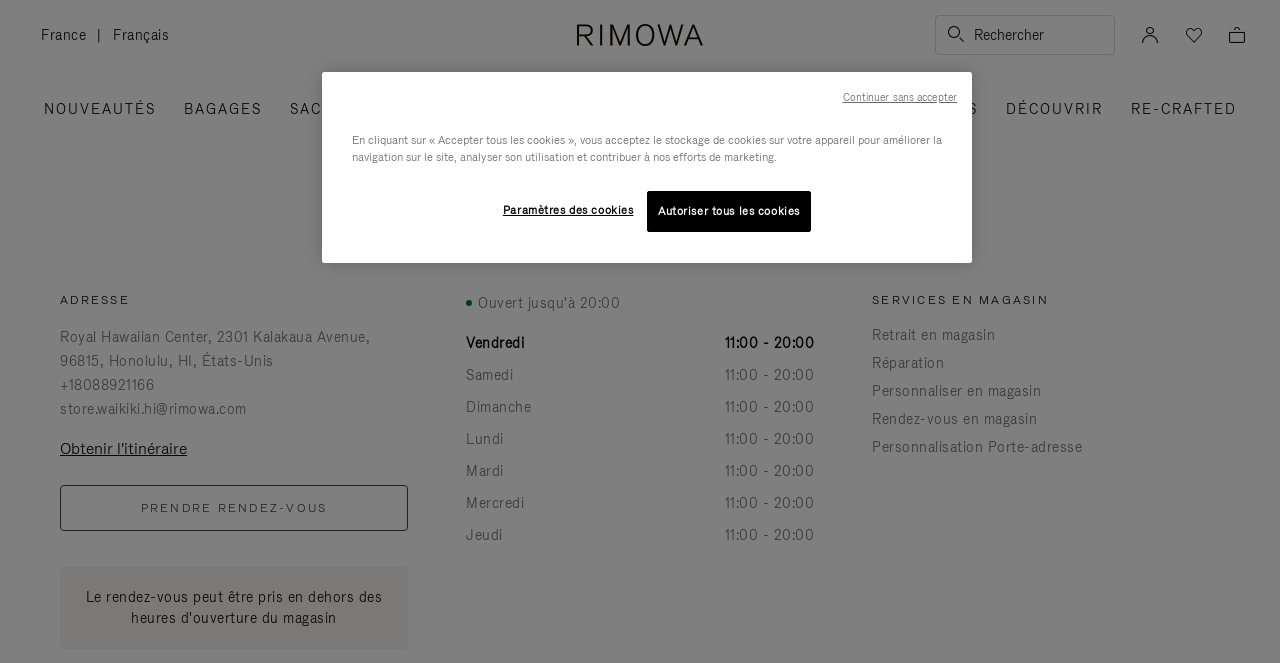

--- FILE ---
content_type: text/html;charset=UTF-8
request_url: https://www.rimowa.com/fr/fr/storedetails/honolulu/rimowa-store-hawaii---waikiki-1211921
body_size: 48791
content:
<!doctype html>
<html lang="fr">

<head>
    <link href="/on/demandware.static/Sites-Rimowa-Site/-/fr_FR/v1768382779450/css/storelocator.css" type="text/css" rel="stylesheet" />
    

    








<meta charset=UTF-8>

<meta http-equiv="x-ua-compatible" content="ie=edge">

<meta name="viewport" content="width=device-width, initial-scale=1">

<meta name="apple-mobile-web-app-status-bar-style" content="black">

<meta name="description" content=" Site web officiel de RIMOWA "/>
<meta name="keywords" content="  Site web officiel de RIMOWA"/>

<meta name="theme-color" content="#000000" />

<title>RIMOWA Honolulu - Royal Hawaiian Center</title>


<script>
LUX=function(){function n(){return Date.now?Date.now():+new Date}var r,e=n(),t=window.performance||{},a=t.timing||{navigationStart:(null===(r=window.LUX)||void 0===r?void 0:r.ns)||e};function o(){return t.now?t.now():n()-a.navigationStart}LUX={ac:[],addData:function(n,r){return LUX.cmd(["addData",n,r])},cmd:function(n){return LUX.ac.push(n)},init:function(){return LUX.cmd(["init"])},mark:function(){for(var n=[],r=0;r<arguments.length;r++)n[r]=arguments[r];if(t.mark)return t.mark.apply(t,n);var e=n[0],a=n[1]||{};void 0===a.startTime&&(a.startTime=o());LUX.cmd(["mark",e,a])},markLoadTime:function(){return LUX.cmd(["markLoadTime",o()])},measure:function(){for(var n=[],r=0;r<arguments.length;r++)n[r]=arguments[r];if(t.measure)return t.measure.apply(t,n);var e,a=n[0],i=n[1],u=n[2];e="object"==typeof i?n[1]:{start:i,end:u};e.duration||e.end||(e.end=o());LUX.cmd(["measure",a,e])},send:function(){return LUX.cmd(["send"])},ns:e};var i=LUX;if(window.LUX_ae=[],window.addEventListener("error",(function(n){window.LUX_ae.push(n)})),window.LUX_al=[],"function"==typeof PerformanceObserver&&"function"==typeof PerformanceLongTaskTiming){var u=new PerformanceObserver((function(n){for(var r=n.getEntries(),e=0;e<r.length;e++)window.LUX_al.push(r[e])}));try{u.observe({type:"longtask"})}catch(n){}}return i}();

</script>
<script src="https://cdn.speedcurve.com/js/lux.js?id=4392348059" async defer crossorigin="anonymous"></script>


<link rel="preconnect" href="//cdn.cookielaw.org">
<link rel="preconnect" href="//cdn.cquotient.com">
<link rel="preconnect" href="//www.googletagmanager.com">
<link rel="preconnect" href="//www.google-analytics.com">
<link rel="preconnect" href="//p.cquotient.com">

<link rel="dns-prefetch" href="//googleads.g.doubleclick.net">
<link rel="dns-prefetch" href="//maps.googleapis.com">
<link rel="dns-prefetch" href="//e.cquotient.com">


<link rel="prefetch" data-href="/on/demandware.static/Sites-Rimowa-Site/-/fr_FR/v1768382779450/css/home.css" />

<link rel="prefetch" data-href="/on/demandware.static/Sites-Rimowa-Site/-/fr_FR/v1768382779450/css/style.css" />

<link rel="prefetch" data-href="/on/demandware.static/Sites-Rimowa-Site/-/fr_FR/v1768382779450/css/product/detail.css" />

<link rel="prefetch" data-href="/on/demandware.static/Sites-Rimowa-Site/-/fr_FR/v1768382779450/css/landingcomponents.css" />

<link rel="prefetch" data-href="/on/demandware.static/Sites-Rimowa-Site/-/fr_FR/v1768382779450/css/storelocator.css" />

<link rel="prefetch" data-href="/on/demandware.static/Sites-Rimowa-Site/-/fr_FR/v1768382779450/css/stories.css" />

<link rel="prefetch" data-href="/on/demandware.static/Sites-Rimowa-Site/-/fr_FR/v1768382779450/css/story/story.css" />

<link rel="prefetch" data-href="/on/demandware.static/Sites-Rimowa-Site/-/fr_FR/v1768382779450/fonts/fonts-stories.css" />

<link rel="prefetch" data-href="/on/demandware.static/Sites-Rimowa-Site/-/fr_FR/v1768382779450/css/opc_style.css" />



<script>
    /* 
     * To activate the debug of scripts, use: window.DEBUG_SCRIPT_LOAD = true;
     * Example: Open the browser console and type: window.DEBUG_SCRIPT_LOAD = true;
     */
    function onScriptLoad(script, params, scriptEventLoadedId, cb) {
        let event = document.createEvent('Event');
        event.initEvent([scriptEventLoadedId, 'loaded'].join('.'), false, false);
        document.dispatchEvent(event);

        window.RI = window.RI || {lists: {libs: []}, loaded: []};
        window.RI.loaded.push(scriptEventLoadedId);

        if (window.DEBUG_SCRIPT_LOAD) {
            if (scriptEventLoadedId.indexOf('all.') === -1) {
                console.log('script has been loaded: ' + script.src);
            } else {
                console.log([scriptEventLoadedId, 'loaded'].join('.'));
            }
        }

        if (cb && 'function' === typeof cb) {
            cb(script);
        }
    }

    function onScriptLoadError(script, params) {
        if (window.DEBUG_SCRIPT_LOAD) {
            console.log('^^^ script load failed: ' + script.src) ;
        }
    }

    function runOnLibsReady(func, dependOnScriptId) {
        dependOnScriptId = dependOnScriptId || 'alllibs';
        dependOnScriptId = [dependOnScriptId.replace('all', 'all.'), 'loaded'].join('.');

        if ('function' === typeof func) {
            if (window.RI && window.RI.loaded) {
                if (window.RI.loaded.indexOf(dependOnScriptId) !== -1) {
                    func();
                } else {
                    document.addEventListener(dependOnScriptId, func);
                }
            } else {
                document.addEventListener(dependOnScriptId, func);
            }
        }
    }

    window.defaultmaptype = "google";

    function initGoogleMap() {
        document.body.dispatchEvent(new CustomEvent('google.maps.loaded'));
        window.googlemapsloaded = true;
    }

    function initBaiduMap() {
        document.body.dispatchEvent(new CustomEvent('baidu.maps.loaded'));
        window.baidumapsloaded = true;
    }

</script>
<script src="/on/demandware.static/Sites-Rimowa-Site/-/fr_FR/v1768382779450/js/base.js"
onload="(function(s){onScriptLoad(s, {}, 'base')})(this)"
onerror="(function(s){onScriptLoadError(s, {})})(this)" >
</script>

<script type="text/javascript">
(function(u,t,d){
    var i=d.createElement(t);i.type='text/javascript';i.async=true;i.src='//'+u;
    var s=d.getElementsByTagName(t)[0]; s.parentNode.insertBefore(i,s);
})('cdn7.eu.inside.chat/gtm/IN-1011020/include.js','script',document);
</script>



<link rel="stylesheet" href="/on/demandware.static/Sites-Rimowa-Site/-/fr_FR/v1768382779450/css/style.css" />

<link rel="stylesheet" href="/on/demandware.static/Sites-Rimowa-Site/-/fr_FR/v1768382779450/css/landingcomponents.css" />
<link rel="preload" href="/on/demandware.static/Sites-Rimowa-Site/-/fr_FR/v1768382779450/fonts/fonts.css" as="style" onload="this.onload=null;this.rel='stylesheet'">
<noscript><link rel="stylesheet" href="/on/demandware.static/Sites-Rimowa-Site/-/fr_FR/v1768382779450/fonts/fonts.css"></noscript>



<link rel="preload" href="/on/demandware.static/Sites-Rimowa-Site/-/fr_FR/v1768382779450/css/dynamic_yield.css" as="style" onload="this.onload=null;this.rel='stylesheet'">
<noscript><link rel="stylesheet" href="/on/demandware.static/Sites-Rimowa-Site/-/fr_FR/v1768382779450/css/dynamic_yield.css"></noscript>





<link rel="preload" href="/on/demandware.static/Sites-Rimowa-Site/-/fr_FR/v1768382779450/css/vendors.css" as="style" onload="this.onload=null;this.rel='stylesheet'">

<script type="text/javascript">//<!--
/* <![CDATA[ (head-active_data.js) */
var dw = (window.dw || {});
dw.ac = {
    _analytics: null,
    _events: [],
    _category: "",
    _searchData: "",
    _anact: "",
    _anact_nohit_tag: "",
    _analytics_enabled: "true",
    _timeZone: "Etc/UTC",
    _capture: function(configs) {
        if (Object.prototype.toString.call(configs) === "[object Array]") {
            configs.forEach(captureObject);
            return;
        }
        dw.ac._events.push(configs);
    },
	capture: function() { 
		dw.ac._capture(arguments);
		// send to CQ as well:
		if (window.CQuotient) {
			window.CQuotient.trackEventsFromAC(arguments);
		}
	},
    EV_PRD_SEARCHHIT: "searchhit",
    EV_PRD_DETAIL: "detail",
    EV_PRD_RECOMMENDATION: "recommendation",
    EV_PRD_SETPRODUCT: "setproduct",
    applyContext: function(context) {
        if (typeof context === "object" && context.hasOwnProperty("category")) {
        	dw.ac._category = context.category;
        }
        if (typeof context === "object" && context.hasOwnProperty("searchData")) {
        	dw.ac._searchData = context.searchData;
        }
    },
    setDWAnalytics: function(analytics) {
        dw.ac._analytics = analytics;
    },
    eventsIsEmpty: function() {
        return 0 == dw.ac._events.length;
    }
};
/* ]]> */
// -->
</script>
<script type="text/javascript">//<!--
/* <![CDATA[ (head-cquotient.js) */
var CQuotient = window.CQuotient = {};
CQuotient.clientId = 'bclh-Rimowa';
CQuotient.realm = 'BCLH';
CQuotient.siteId = 'Rimowa';
CQuotient.instanceType = 'prd';
CQuotient.locale = 'fr_FR';
CQuotient.fbPixelId = '__UNKNOWN__';
CQuotient.activities = [];
CQuotient.cqcid='';
CQuotient.cquid='';
CQuotient.cqeid='';
CQuotient.cqlid='';
CQuotient.apiHost='api.cquotient.com';
/* Turn this on to test against Staging Einstein */
/* CQuotient.useTest= true; */
CQuotient.useTest = ('true' === 'false');
CQuotient.initFromCookies = function () {
	var ca = document.cookie.split(';');
	for(var i=0;i < ca.length;i++) {
	  var c = ca[i];
	  while (c.charAt(0)==' ') c = c.substring(1,c.length);
	  if (c.indexOf('cqcid=') == 0) {
		CQuotient.cqcid=c.substring('cqcid='.length,c.length);
	  } else if (c.indexOf('cquid=') == 0) {
		  var value = c.substring('cquid='.length,c.length);
		  if (value) {
		  	var split_value = value.split("|", 3);
		  	if (split_value.length > 0) {
			  CQuotient.cquid=split_value[0];
		  	}
		  	if (split_value.length > 1) {
			  CQuotient.cqeid=split_value[1];
		  	}
		  	if (split_value.length > 2) {
			  CQuotient.cqlid=split_value[2];
		  	}
		  }
	  }
	}
}
CQuotient.getCQCookieId = function () {
	if(window.CQuotient.cqcid == '')
		window.CQuotient.initFromCookies();
	return window.CQuotient.cqcid;
};
CQuotient.getCQUserId = function () {
	if(window.CQuotient.cquid == '')
		window.CQuotient.initFromCookies();
	return window.CQuotient.cquid;
};
CQuotient.getCQHashedEmail = function () {
	if(window.CQuotient.cqeid == '')
		window.CQuotient.initFromCookies();
	return window.CQuotient.cqeid;
};
CQuotient.getCQHashedLogin = function () {
	if(window.CQuotient.cqlid == '')
		window.CQuotient.initFromCookies();
	return window.CQuotient.cqlid;
};
CQuotient.trackEventsFromAC = function (/* Object or Array */ events) {
try {
	if (Object.prototype.toString.call(events) === "[object Array]") {
		events.forEach(_trackASingleCQEvent);
	} else {
		CQuotient._trackASingleCQEvent(events);
	}
} catch(err) {}
};
CQuotient._trackASingleCQEvent = function ( /* Object */ event) {
	if (event && event.id) {
		if (event.type === dw.ac.EV_PRD_DETAIL) {
			CQuotient.trackViewProduct( {id:'', alt_id: event.id, type: 'raw_sku'} );
		} // not handling the other dw.ac.* events currently
	}
};
CQuotient.trackViewProduct = function(/* Object */ cqParamData){
	var cq_params = {};
	cq_params.cookieId = CQuotient.getCQCookieId();
	cq_params.userId = CQuotient.getCQUserId();
	cq_params.emailId = CQuotient.getCQHashedEmail();
	cq_params.loginId = CQuotient.getCQHashedLogin();
	cq_params.product = cqParamData.product;
	cq_params.realm = cqParamData.realm;
	cq_params.siteId = cqParamData.siteId;
	cq_params.instanceType = cqParamData.instanceType;
	cq_params.locale = CQuotient.locale;
	
	if(CQuotient.sendActivity) {
		CQuotient.sendActivity(CQuotient.clientId, 'viewProduct', cq_params);
	} else {
		CQuotient.activities.push({activityType: 'viewProduct', parameters: cq_params});
	}
};
/* ]]> */
// -->
</script>
<!-- Demandware Apple Pay -->

<style type="text/css">ISAPPLEPAY{display:inline}.dw-apple-pay-button,.dw-apple-pay-button:hover,.dw-apple-pay-button:active{background-color:black;background-image:-webkit-named-image(apple-pay-logo-white);background-position:50% 50%;background-repeat:no-repeat;background-size:75% 60%;border-radius:5px;border:1px solid black;box-sizing:border-box;margin:5px auto;min-height:30px;min-width:100px;padding:0}
.dw-apple-pay-button:after{content:'Apple Pay';visibility:hidden}.dw-apple-pay-button.dw-apple-pay-logo-white{background-color:white;border-color:white;background-image:-webkit-named-image(apple-pay-logo-black);color:black}.dw-apple-pay-button.dw-apple-pay-logo-white.dw-apple-pay-border{border-color:black}</style>




<script type="text/javascript">
// customGeolocation
var OneTrust = {
    geolocationResponse: {
        stateCode: "OH",
        countryCode: "FR"
    }
};
window.dataLayer = window.dataLayer || [];
</script>

<script src="https://cdn.cookielaw.org/scripttemplates/otSDKStub.js" defer charset="UTF-8" data-domain-script="37464c89-0d55-429c-b2c9-c8727fdb457f" data-document-language="true" ></script>
<script type="text/javascript">
function OptanonWrapper() {
OneTrust.OnConsentChanged(function () {
if (window.trackerSetCookieConsent) {
window.trackerSetCookieConsent();
} else {
window.addEventListener('load', (event) => {
window.trackerSetCookieConsent();
});
}
});
}
</script>



<link href="/on/demandware.static/Sites-Rimowa-Site/-/default/dw4ea84635/images/favicon.ico" rel="shortcut icon" />
<link rel="apple-touch-icon" sizes="16x16" href="/on/demandware.static/Sites-Rimowa-Site/-/default/dw4ea84635/images/favicon.ico" />
<link rel="apple-touch-icon" sizes="120x120" href="/on/demandware.static/Sites-Rimowa-Site/-/default/dw653bbdfb/images/touch-icon-120x120.png" />
<link rel="apple-touch-icon" sizes="152x152" href="/on/demandware.static/Sites-Rimowa-Site/-/default/dwee3d27b0/images/touch-icon-152x152.png" />
<link rel="apple-touch-icon" sizes="167x167" href="/on/demandware.static/Sites-Rimowa-Site/-/default/dw0af833be/images/touch-icon-167x167.png" />
<link rel="icon" sizes="192x192" href="/on/demandware.static/Sites-Rimowa-Site/-/default/dwad96b210/images/favicon192b.png">





<meta name="robots" content="index, follow" />


<meta property="og:title" content="RIMOWA Honolulu - Royal Hawaiian Center" />
<meta property="og:description" content="Site web officiel de RIMOWA" />
<meta property="og:type" content="website" />
<meta property="og:url" content="https://www.rimowa.com/fr/fr/storedetails/honolulu/rimowa-store-hawaii---waikiki-1211921" />

<meta property="og:image:width" content="200" />
<meta property="og:image:height" content="200" />

<meta property="og:image" content="https://www.rimowa.com/on/demandware.static/-/Library-Sites-RimowaSharedLibrary/default/dwc19291d5/images/rimowa_monogram.png" />



<link rel="canonical" href="https://www.rimowa.com/fr/fr/storedetails/honolulu/rimowa-store-hawaii---waikiki-1211921"/>

<link rel="alternate" hreflang="en-HU" href="https://www.rimowa.com/hu/en/storedetails/honolulu/rimowa-store-hawaii---waikiki-1211921" />

<link rel="alternate" hreflang="en-US" href="https://www.rimowa.com/us/en/storedetails/honolulu/rimowa-store-hawaii---waikiki-1211921" />

<link rel="alternate" hreflang="en-FI" href="https://www.rimowa.com/fi/en/storedetails/honolulu/rimowa-store-hawaii---waikiki-1211921" />

<link rel="alternate" hreflang="en-MY" href="https://www.rimowa.com/my/en/storedetails/honolulu/rimowa-store-hawaii---waikiki-1211921" />

<link rel="alternate" hreflang="en-LB" href="https://www.rimowa.com/lb/en/storedetails/honolulu/rimowa-store-hawaii---waikiki-1211921" />

<link rel="alternate" hreflang="en-EE" href="https://www.rimowa.com/ee/en/storedetails/honolulu/rimowa-store-hawaii---waikiki-1211921" />

<link rel="alternate" hreflang="en-LU" href="https://www.rimowa.com/lu/en/storedetails/honolulu/rimowa-store-hawaii---waikiki-1211921" />

<link rel="alternate" hreflang="fr-LU" href="https://www.rimowa.com/lu/fr/storedetails/honolulu/rimowa-store-hawaii---waikiki-1211921" />

<link rel="alternate" hreflang="de-LU" href="https://www.rimowa.com/lu/de/storedetails/honolulu/rimowa-store-hawaii---waikiki-1211921" />

<link rel="alternate" hreflang="en-MC" href="https://www.rimowa.com/mc/en/storedetails/honolulu/rimowa-store-hawaii---waikiki-1211921" />

<link rel="alternate" hreflang="fr-MC" href="https://www.rimowa.com/mc/fr/storedetails/honolulu/rimowa-store-hawaii---waikiki-1211921" />

<link rel="alternate" hreflang="ja-JP" href="https://www.rimowa.com/jp/ja/storedetails/honolulu/rimowa-store-hawaii---waikiki-1211921" />

<link rel="alternate" hreflang="ja" href="https://www.rimowa.com/jp/ja/storedetails/honolulu/rimowa-store-hawaii---waikiki-1211921" />

<link rel="alternate" hreflang="en-JP" href="https://www.rimowa.com/jp/en/storedetails/honolulu/rimowa-store-hawaii---waikiki-1211921" />

<link rel="alternate" hreflang="en-MX" href="https://www.rimowa.com/mx/en/storedetails/honolulu/rimowa-store-hawaii---waikiki-1211921" />

<link rel="alternate" hreflang="es-MX" href="https://www.rimowa.com/mx/es/storedetails/honolulu/rimowa-store-hawaii---waikiki-1211921" />

<link rel="alternate" hreflang="en-GR" href="https://www.rimowa.com/gr/en/storedetails/honolulu/rimowa-store-hawaii---waikiki-1211921" />

<link rel="alternate" hreflang="de-DE" href="https://www.rimowa.com/de/de/storedetails/honolulu/rimowa-store-hawaii---waikiki-1211921" />

<link rel="alternate" hreflang="de" href="https://www.rimowa.com/de/de/storedetails/honolulu/rimowa-store-hawaii---waikiki-1211921" />

<link rel="alternate" hreflang="en-DE" href="https://www.rimowa.com/de/en/storedetails/honolulu/rimowa-store-hawaii---waikiki-1211921" />

<link rel="alternate" hreflang="en-CA" href="https://www.rimowa.com/ca/en/storedetails/honolulu/rimowa-store-hawaii---waikiki-1211921" />

<link rel="alternate" hreflang="en-TW" href="https://www.rimowa.com/tw/en/storedetails/honolulu/rimowa-store-hawaii---waikiki-1211921" />

<link rel="alternate" hreflang="en-IN" href="https://www.rimowa.com/in/en/storedetails/honolulu/rimowa-store-hawaii---waikiki-1211921" />

<link rel="alternate" hreflang="en-AD" href="https://www.rimowa.com/ad/en/storedetails/honolulu/rimowa-store-hawaii---waikiki-1211921" />

<link rel="alternate" hreflang="it-IT" href="https://www.rimowa.com/it/it/storedetails/honolulu/rimowa-store-hawaii---waikiki-1211921" />

<link rel="alternate" hreflang="it" href="https://www.rimowa.com/it/it/storedetails/honolulu/rimowa-store-hawaii---waikiki-1211921" />

<link rel="alternate" hreflang="en-IT" href="https://www.rimowa.com/it/en/storedetails/honolulu/rimowa-store-hawaii---waikiki-1211921" />

<link rel="alternate" hreflang="en-HR" href="https://www.rimowa.com/hr/en/storedetails/honolulu/rimowa-store-hawaii---waikiki-1211921" />

<link rel="alternate" hreflang="en-DK" href="https://www.rimowa.com/dk/en/storedetails/honolulu/rimowa-store-hawaii---waikiki-1211921" />

<link rel="alternate" hreflang="en-NO" href="https://www.rimowa.com/no/en/storedetails/honolulu/rimowa-store-hawaii---waikiki-1211921" />

<link rel="alternate" hreflang="de-AT" href="https://www.rimowa.com/at/de/storedetails/honolulu/rimowa-store-hawaii---waikiki-1211921" />

<link rel="alternate" hreflang="en-AT" href="https://www.rimowa.com/at/en/storedetails/honolulu/rimowa-store-hawaii---waikiki-1211921" />

<link rel="alternate" hreflang="zh-CN" href="https://www.rimowa.com/cn/zh/storedetails/honolulu/rimowa-store-hawaii---waikiki-1211921" />

<link rel="alternate" hreflang="zh" href="https://www.rimowa.com/cn/zh/storedetails/honolulu/rimowa-store-hawaii---waikiki-1211921" />

<link rel="alternate" hreflang="en-CN" href="https://www.rimowa.com/cn/en/storedetails/honolulu/rimowa-store-hawaii---waikiki-1211921" />

<link rel="alternate" hreflang="en-SE" href="https://www.rimowa.com/se/en/storedetails/honolulu/rimowa-store-hawaii---waikiki-1211921" />

<link rel="alternate" hreflang="es-ES" href="https://www.rimowa.com/es/es/storedetails/honolulu/rimowa-store-hawaii---waikiki-1211921" />

<link rel="alternate" hreflang="es" href="https://www.rimowa.com/es/es/storedetails/honolulu/rimowa-store-hawaii---waikiki-1211921" />

<link rel="alternate" hreflang="en-ES" href="https://www.rimowa.com/es/en/storedetails/honolulu/rimowa-store-hawaii---waikiki-1211921" />

<link rel="alternate" hreflang="en-SG" href="https://www.rimowa.com/sg/en/storedetails/honolulu/rimowa-store-hawaii---waikiki-1211921" />

<link rel="alternate" hreflang="en-BR" href="https://www.rimowa.com/br/en/storedetails/honolulu/rimowa-store-hawaii---waikiki-1211921" />

<link rel="alternate" hreflang="pt-BR" href="https://www.rimowa.com/br/pt/storedetails/honolulu/rimowa-store-hawaii---waikiki-1211921" />

<link rel="alternate" hreflang="en-LT" href="https://www.rimowa.com/lt/en/storedetails/honolulu/rimowa-store-hawaii---waikiki-1211921" />

<link rel="alternate" hreflang="en-HK" href="https://www.rimowa.com/hk/en/storedetails/honolulu/rimowa-store-hawaii---waikiki-1211921" />

<link rel="alternate" hreflang="en-AE" href="https://www.rimowa.com/ae/en/storedetails/honolulu/rimowa-store-hawaii---waikiki-1211921" />

<link rel="alternate" hreflang="x-default" href="https://www.rimowa.com/ww/en/storedetails/honolulu/rimowa-store-hawaii---waikiki-1211921" />

<link rel="alternate" hreflang="en-GB" href="https://www.rimowa.com/gb/en/storedetails/honolulu/rimowa-store-hawaii---waikiki-1211921" />

<link rel="alternate" hreflang="en-AU" href="https://www.rimowa.com/au/en/storedetails/honolulu/rimowa-store-hawaii---waikiki-1211921" />

<link rel="alternate" hreflang="en-MT" href="https://www.rimowa.com/mt/en/storedetails/honolulu/rimowa-store-hawaii---waikiki-1211921" />

<link rel="alternate" hreflang="fr-FR" href="https://www.rimowa.com/fr/fr/storedetails/honolulu/rimowa-store-hawaii---waikiki-1211921" />

<link rel="alternate" hreflang="fr" href="https://www.rimowa.com/fr/fr/storedetails/honolulu/rimowa-store-hawaii---waikiki-1211921" />

<link rel="alternate" hreflang="en-FR" href="https://www.rimowa.com/fr/en/storedetails/honolulu/rimowa-store-hawaii---waikiki-1211921" />

<link rel="alternate" hreflang="en-SA" href="https://www.rimowa.com/sa/en/storedetails/honolulu/rimowa-store-hawaii---waikiki-1211921" />

<link rel="alternate" hreflang="en-KW" href="https://www.rimowa.com/kw/en/storedetails/honolulu/rimowa-store-hawaii---waikiki-1211921" />

<link rel="alternate" hreflang="en-TH" href="https://www.rimowa.com/th/en/storedetails/honolulu/rimowa-store-hawaii---waikiki-1211921" />

<link rel="alternate" hreflang="en-CY" href="https://www.rimowa.com/cy/en/storedetails/honolulu/rimowa-store-hawaii---waikiki-1211921" />

<link rel="alternate" hreflang="fr-BE" href="https://www.rimowa.com/be/fr/storedetails/honolulu/rimowa-store-hawaii---waikiki-1211921" />

<link rel="alternate" hreflang="nl-BE" href="https://www.rimowa.com/be/nl/storedetails/honolulu/rimowa-store-hawaii---waikiki-1211921" />

<link rel="alternate" hreflang="en-BE" href="https://www.rimowa.com/be/en/storedetails/honolulu/rimowa-store-hawaii---waikiki-1211921" />

<link rel="alternate" hreflang="en-RO" href="https://www.rimowa.com/ro/en/storedetails/honolulu/rimowa-store-hawaii---waikiki-1211921" />

<link rel="alternate" hreflang="en-QA" href="https://www.rimowa.com/qa/en/storedetails/honolulu/rimowa-store-hawaii---waikiki-1211921" />

<link rel="alternate" hreflang="de-LI" href="https://www.rimowa.com/li/de/storedetails/honolulu/rimowa-store-hawaii---waikiki-1211921" />

<link rel="alternate" hreflang="en-LI" href="https://www.rimowa.com/li/en/storedetails/honolulu/rimowa-store-hawaii---waikiki-1211921" />

<link rel="alternate" hreflang="de-CH" href="https://www.rimowa.com/ch/de/storedetails/honolulu/rimowa-store-hawaii---waikiki-1211921" />

<link rel="alternate" hreflang="fr-CH" href="https://www.rimowa.com/ch/fr/storedetails/honolulu/rimowa-store-hawaii---waikiki-1211921" />

<link rel="alternate" hreflang="en-CH" href="https://www.rimowa.com/ch/en/storedetails/honolulu/rimowa-store-hawaii---waikiki-1211921" />

<link rel="alternate" hreflang="en-CZ" href="https://www.rimowa.com/cz/en/storedetails/honolulu/rimowa-store-hawaii---waikiki-1211921" />

<link rel="alternate" hreflang="en-MO" href="https://www.rimowa.com/mo/en/storedetails/honolulu/rimowa-store-hawaii---waikiki-1211921" />

<link rel="alternate" hreflang="en-SK" href="https://www.rimowa.com/sk/en/storedetails/honolulu/rimowa-store-hawaii---waikiki-1211921" />

<link rel="alternate" hreflang="ko-KR" href="https://www.rimowa.com/kr/ko/storedetails/honolulu/rimowa-store-hawaii---waikiki-1211921" />

<link rel="alternate" hreflang="en-KR" href="https://www.rimowa.com/kr/en/storedetails/honolulu/rimowa-store-hawaii---waikiki-1211921" />

<link rel="alternate" hreflang="nl-NL" href="https://www.rimowa.com/nl/nl/storedetails/honolulu/rimowa-store-hawaii---waikiki-1211921" />

<link rel="alternate" hreflang="nl" href="https://www.rimowa.com/nl/nl/storedetails/honolulu/rimowa-store-hawaii---waikiki-1211921" />

<link rel="alternate" hreflang="en-NL" href="https://www.rimowa.com/nl/en/storedetails/honolulu/rimowa-store-hawaii---waikiki-1211921" />

<link rel="alternate" hreflang="en-LV" href="https://www.rimowa.com/lv/en/storedetails/honolulu/rimowa-store-hawaii---waikiki-1211921" />

<link rel="alternate" hreflang="en-PT" href="https://www.rimowa.com/pt/en/storedetails/honolulu/rimowa-store-hawaii---waikiki-1211921" />

<link rel="alternate" hreflang="fr-PT" href="https://www.rimowa.com/pt/fr/storedetails/honolulu/rimowa-store-hawaii---waikiki-1211921" />

<link rel="alternate" hreflang="en-SI" href="https://www.rimowa.com/si/en/storedetails/honolulu/rimowa-store-hawaii---waikiki-1211921" />

<link rel="alternate" hreflang="en-IE" href="https://www.rimowa.com/ie/en/storedetails/honolulu/rimowa-store-hawaii---waikiki-1211921" />

<link rel="alternate" hreflang="en-TR" href="https://www.rimowa.com/tr/en/storedetails/honolulu/rimowa-store-hawaii---waikiki-1211921" />

<link rel="alternate" hreflang="en-PL" href="https://www.rimowa.com/pl/en/storedetails/honolulu/rimowa-store-hawaii---waikiki-1211921" />






<script>
if (!window.dw) {
dw = {}
};
dw.applepayrimowa = {
"action": {
"cancel": "https://www.rimowa.com/on/demandware.store/Sites-Rimowa-Site/fr_FR/__SYSTEM__ApplePay-Cancel",
"getRequest": "https://www.rimowa.com/on/demandware.store/Sites-Rimowa-Site/fr_FR/__SYSTEM__ApplePay-GetRequest",
"onshippingcontactselected": "https://www.rimowa.com/on/demandware.store/Sites-Rimowa-Site/fr_FR/__SYSTEM__ApplePay-ShippingContactSelected",
"onpaymentmethodselected": "https://www.rimowa.com/on/demandware.store/Sites-Rimowa-Site/fr_FR/__SYSTEM__ApplePay-PaymentMethodSelected",
"onvalidatemerchant": "https://www.rimowa.com/on/demandware.store/Sites-Rimowa-Site/fr_FR/ApplePay-ValidateMerchant",
"onpaymentauthorized": "https://www.rimowa.com/on/demandware.store/Sites-Rimowa-Site/fr_FR/__SYSTEM__ApplePay-PaymentAuthorized",
"prepareBasket": "https://www.rimowa.com/on/demandware.store/Sites-Rimowa-Site/fr_FR/__SYSTEM__ApplePay-PrepareBasket",
"onshippingmethodselected": "https://www.rimowa.com/on/demandware.store/Sites-Rimowa-Site/fr_FR/__SYSTEM__ApplePay-ShippingMethodSelected"
},
"inject": {
"directives": [
{
"css": "dw-apple-pay-button",
"query": "div.js-apple-pay-button",
"action": "replace",
"copy": true,
"buttontext": "Buy with"
}
]
}
};
// customize fetch to block, for preformance reasons, injected applepay.js, we use custom applepayrimowa.js
const fetchOrigin = window.fetch;
window.fetch = function(url) {
// block request comes from applepay.js which don't have ?rimowa=true in url
if (typeof url === 'string' && url.indexOf('SYSTEM__ApplePay-GetRequest') !== -1 && url.indexOf('?rimowa=true') === -1) {
// remove directives used by applepay.js so it's not trying to create buttons each 1 second
if (window.dw.applepay && window.dw.applepay.inject.directives.length > 0) {
window.dw.applepay.inject.directives = [];
}
// return fake promise from timeout with payload as empty object
return new Promise((resolve, reject) => {
setTimeout(() => {
resolve({
json: function() {
return Promise.resolve({});
},
status: 200
});
}, 300);
});
}
return fetchOrigin.apply(this, arguments);
}
</script>






<meta name="isBotAgent" content="true">


<meta name="dyProductId" content="false" />

    

<link rel="dns-prefetch" href="//cdn-eu.dynamicyield.comed">
<link rel="dns-prefetch" href="//st-eu.dynamicyield.com">
<link rel="dns-prefetch" href="//rcom-eu.dynamicyield.com">
<link rel="dns-prefetch" href="//async-px-eu.dynamicyield.com">
<!-- Page context -->
<script type="text/javascript">
var getValueCookie = function(name) {
var value = "; " + document.cookie;
var parts = value.split("; " + name + "=");
if (parts.length === 2) return parts.pop().split(";").shift();
return null;
};
window.DY = window.DY || {};
DY.recommendationContext = {"type":"OTHER","lng":"fr_FR"};
DY.userActiveConsent = { accepted: getValueCookie('functional_cookies') === '1' }
</script>
<script async src="https://www.rimowa.com/netstore/dynamicyield/9876243/api_dynamic.js"></script>
<script async src="https://www.rimowa.com/netstore/dynamicyield/9876243/api_static.js"></script>




<meta name="naver-site-verification" content="f715628133bc5e2d73e545bcdc5aff4fb4f408ae" />
<meta name="baidu-site-verification" content="code-SKJd8buJJr" />




    
    


    <script type="text/javascript">
        var dataLayer = [];
    </script>



    
<script type="text/javascript">
    dataLayer.push({"loginStatus":"Not logged","clientStatus":"Not client","country":"FR","language":"fr","isTransactional":true,"userType":"Regular user","userStatus":"First time user","isCookiePopinEnabled":true});
</script>



    

<script>
    function getCookie(cname) {
        let name = cname + "=";
        let ca = document.cookie.split(';');
        for (let i = 0; i < ca.length; i++) {
            var c = ca[i];
            while (c.charAt(0) == ' ') {
                c = c.substring(1);
            }
            if (c.indexOf(name) == 0) {
                return c.substring(name.length, c.length);
            }
        }
        return "";
    }

    // Get if cookie of analytics google is accepted
    let isCookieDWGoogleAccepted = getCookie('dw_google_cookie_accepted') === "1";
    // Get if popin cookieHint is activate on CountryConfig
    let isRICookieActivate = true;

    function gtmInit () {
        (function (w, d, s, l, i) {
            w[l] = w[l] || [];
            w[l].push({
                'gtm.start': new Date().getTime(),
                event: 'gtm.js'
            });
            var f = d.getElementsByTagName(s)[0], j = d.createElement(s), dl = l != 'dataLayer' ? '&l='
                + l
                : '';
            j.async = true;
            j.src = '//www.googletagmanager.com/gtm.js?id=' + i + dl;
            f.parentNode.insertBefore(j, f);
        })(window, document, 'script', 'dataLayer', 'GTM-M57Q2F');
    }

    // Load of Googletagmanager for cookies management & scripts loading to be handled directly in GTM console
    gtmInit();
</script>


    




<script type="application/ld+json">
{
"@context": "http://schema.org",
"@type": "Store",
"name": "RIMOWA Honolulu - Royal Hawaiian Center",
"address": {
"@type": "PostalAddress",
"streetAddress": "Royal Hawaiian Center, 2301 Kalakaua Avenue",
"addressLocality": "Honolulu",
"addressCountry": "null",
"postalCode": "96815"
},
"image": "www.rimowa.com",
"email": "store.waikiki.hi@rimowa.com",
"telePhone": "+18088921166",
"url": "www.rimowa.com",
"paymentAccepted": [ "cash", "credit card" ],
"openingHours": "Mo-Su 10:00-21:00",
"geo": {
"@type": "GeoCoordinates",
"latitude": "21.2782348",
"longitude": "-157.8282893"
},
"priceRange":"$$$"
}
</script>




    
        <link rel="preload" as="image" href="https://www.rimowa.com/on/demandware.static/-/Sites/default/dw16cbb2f5/images/stores/ratio2x1/1211921_2880x1440.jpg" />
    
</head>

<body class="locale-fr_FR">
    
    <!-- Google Tag Manager _GTM -->

    <noscript>
        <iframe
            src="//www.googletagmanager.com/ns.html?id=GTM-M57Q2F"
            height="0" width="0" style="display: none; visibility: hidden"></iframe>
    </noscript>

<!-- End Google Tag Manager _GTM -->


    <div id="wrapper" class="pt_storedetail" role="main">
        





<dialog class="js-popinSuggestion popinSuggestion" id="site-search">
    <div class="popinSuggestion__content">
        <form role="search" action="/fr/fr/search" method="get" name="simpleSearch">
            <div class="popinSuggestion--close">
                <button type="button" class="js-close-popinSuggestion popinSuggestion--close--button" aria-label="Fermer">
                    <span class="rim-icon rim-icon-close" aria-hidden="true"></span>
                </button>
            </div>
            <div class="popinSuggestion--inputBlock search">
                <i class="rim-icon rim-icon-search" aria-hidden="true"></i>
                <input class="form-control search-field"
                    type="text"
                    name="q"
                    value=""
                    placeholder="Rechercher"
                    role="combobox"
                    aria-describedby="search-assistive-text"
                    aria-haspopup="listbox"
                    aria-owns="search-results"
                    aria-expanded="false"
                    aria-autocomplete="list"
                    aria-activedescendant=""
                    aria-controls="search-results"
                    aria-label="Saisir un mot cl&eacute; ou un num&eacute;ro darticle"
                    autocomplete="off" />
                <button type="reset" name="reset-button" class="js-reset-button fa fa-times reset-button d-none" aria-label="Effacer">
                    <span class="rim-icon rim-icon-close" aria-hidden="true"></span>
                </button>
            </div>
            <div class="suggestions-wrapper" data-url="/on/demandware.store/Sites-Rimowa-Site/fr_FR/SearchServices-GetSuggestions?q=">
                






















































































































<div class="suggestion js-suggestion-container" data-recent-url="/on/demandware.store/Sites-Rimowa-Site/fr_FR/SearchServices-GetRecentPhrases" data-search-phrase="null" data-populars-url="/on/demandware.store/Sites-Rimowa-Site/fr_FR/Search-GetPopularProducts" data-stores-url="/on/demandware.store/Sites-Rimowa-Site/fr_FR/StoreLocator-GetStoresByPhrase">
    
    <div class="js-suggestion-phrases suggestion__autocomplete ">
        


    </div>
    <div class="suggestion__product js-suggested-products hidden">
        
<h2 class="suggestion__product__title populars">Produits populaires</h2>
<h2 class="suggestion__product__title results">Produits</h2>
<ul class="suggestion__product__list">
    
</ul>
<div class="suggestion__product__link populars">
    <a href="/fr/fr/meilleures-ventes/">Afficher plus de produits</a>
</div>
<div class="suggestion__product__link results">
    <a href="/fr/fr/search">Afficher tous les produits</a>
</div>

    </div>
    <div class="suggestion__all ">
        
<div class="suggestion__all__frequent">
        
</div>
        


        
<div class="suggestion__all__store js-suggested-stores-container">
    
</div>
    </div>
</div>

            </div>

            
            <span id="search-assistive-text" class="hidden">
                Use Up and Down arrow keys to navigate search results.
            </span>
        </form>
    </div>
</dialog>





<a href="#main" class="skip-link js-skip-link">Retourner au contenu principal</a>
<a href="#footer" class="skip-link js-skip-link"> Skip to footer</a>

<div class="header-banner hidden">

	 


	







<div id="header-promotion" class="header-promotion"
style="--color-title: #ffffff;--color-bg: #000000;">
<div class="header-promotion__content">
<div class="header-promotion__text">
<p class="a-body m-M">Bénéficiez d'une garantie à vie sur toutes les valises. <a href="https://www.rimowa.com/fr/fr/faq/garantie#faq-question-1" class="a-link m-M">En savoir plus</a></p>
</div>
<button type="button" class="header-promotion__close js-close-top-banner" aria-label="Fermer">
<i class="header-promotion__icon rim-icon rim-icon-close-small" aria-hidden="true"></i>
</button>
</div>
</div>



 
	
</div>

<script>
let displayTopBanner = "null";
let isCookieTopBannerClosed = document.cookie.split('; ').find(row => row.startsWith('RI_top_banner_cookie_expiration_time='));
if (!isCookieTopBannerClosed) {
let $headerBanner = $('.header-banner');
if (displayTopBanner === 'true') {
$headerBanner.removeClass('hidden');
// Override CSS initialization '--header-banner-height: 0px;' as soon as possible, when header banner is displayed
document.documentElement.style.setProperty('--header-banner-height', $headerBanner.outerHeight() + 'px');
}
}
</script>

<header class="header-wrapper m-header-stickable m-header-spacer">
<div class="top-banner  top-banner-stickable">
<div class="top-banner__header u-flex u-flex--middle ">
<div class="menu-toggle-holder u-flex--one col l5">


<div class="c-btn">
<button class="menu-toggle menu-icon rim-icon rim-icon-hamburger" type="button" aria-label="Menu" aria-haspopup="true" aria-expanded="false" aria-controls="megamenu"></button>
</div>

<ul class="locale-select u-flex">




<li>
    <button type="button" class="util-item dropdown link open c-option-list--selected country-select country-dropdown-button-open"
        aria-haspopup="dialog" aria-controls="country_selection">
        
            
        
        France
        <span class="sr-only">, S&eacute;lectionnez votre r&eacute;gion</span>
    </button>
</li>

<li class="locale-select__separator" aria-hidden="true">|</li>







<li class="item locale-select__i">
<button class="js-lang-select c-option-list--selected label locale-select u-desktop-only"
aria-haspopup="true"
id="menu-lang-button-2"
lang="fr"
aria-label="langage Fran&ccedil;ais"
aria-controls="menu-lang-2">
Fran&ccedil;ais
</button>
<ul class="c-option-list" aria-labelledby="menu-lang-button-2" role="menu" id="menu-lang-2">




<li class="c-option-list--item" role="none">
<a href="/on/demandware.store/Sites-Rimowa-Site/fr_FR/Language-Select?l=en&amp;c=FR"
role="menuitem"
aria-label="langage English"
lang="en">
English
</a>
</li>

</ul>
</li>





</ul>


</div>
<div class="header-search u-mobile-only">


<div class="search u-flex__item">
<div class="u-flex u-flex--middle u-flex--justify-end u-flex--nowrap">
<button type="button" aria-haspopup="dialog" aria-controls="site-search" aria-labelledby="site-search-label" class="search__icon js-popinSuggestionButton">
<i class="rim-icon rim-icon-search" aria-hidden="true"></i>
<span id="site-search-label">
Rechercher
</span>
</button>
</div>
</div>

</div>
<div class="primary-logo u-flex--one text--center col l2">

    <a class="primary-logo__link m-svg-logo" href="/fr/fr/home" title="Site web officiel de RIMOWA Accueil">
        <svg width="126" height="22" viewBox="0 0 183 32" fill="currentColor" xmlns="http://www.w3.org/2000/svg" class="rim-svg-logo" role="img" aria-label="RIMOWA">
<path d="M19.9921 31.2236L10.2153 17.725H2.93764V31.2236H0V0.776255H8.68058C14.0733 0.776255 15.4322 0.776253 17.3613 1.42341C22.4467 3.19103 22.7979 7.97838 22.7979 9.48807C22.7979 12.6792 21.3949 14.4473 20.4741 15.3531C18.2384 17.423 15.3012 17.5957 13.635 17.725L23.6749 31.2236H19.9921ZM10.2153 15.2238C12.2321 15.2238 14.1168 15.1807 15.4322 14.9215C18.7206 14.2749 19.9041 11.8165 19.9041 9.35839C19.9041 6.38268 18.4138 4.14013 15.3887 3.53608C14.5114 3.36364 14.1168 3.36364 10.2153 3.32088H2.93764V15.2238H10.2153Z"/>
<path d="M33.54 0.776426H36.4772V31.2236H33.54V0.776426Z"/>
<path d="M76.6368 0.776255V31.2236H73.6992V5.39099L63.6598 31.2236H61.3796L51.3397 5.39099V31.2236H48.4026V0.776255H52.1724L62.5195 26.6096L72.8661 0.776255H76.6368Z"/>
<path d="M99.1288 32C92.3767 32 85.7126 27.3425 85.7126 15.9569C85.7126 7.54717 89.9216 0 99.1288 0C109.432 0 112.369 8.88391 112.369 15.7844C112.281 23.7195 108.467 32 99.1288 32ZM99.1288 2.50151C91.2368 2.50151 88.826 10.1779 88.826 16.0002C88.826 21.6495 91.1057 29.4126 98.9969 29.4126C108.555 29.4126 109.256 18.2858 109.256 15.8272C109.256 10.3072 107.02 2.50151 99.1288 2.50151Z"/>
<path d="M154.634 0.776255L145.514 31.2236H143.147L135.78 6.59853L128.416 31.2236H126.048L116.929 0.776255H120.086L127.275 26.0488L134.729 0.776255H136.834L144.287 26.0488L151.476 0.776255H154.634Z"/>
<path d="M183 31.2236H179.711L176.204 22.0371H162.087L158.58 31.2236H155.291L167.918 0.776255H170.373L183 31.2236ZM169.146 4.35602L163.139 19.7087H175.152L169.146 4.35602Z"/>
</svg>

    </a>


</div>

<div class="cart-search-holder u-flex--one col l5" >
<div class="cart-search-position js-header-customer-container">





<div class="header-search u-desktop-only">


<div class="search u-flex__item">
<div class="u-flex u-flex--middle u-flex--justify-end u-flex--nowrap">
<button type="button" aria-haspopup="dialog" aria-controls="site-search" aria-labelledby="site-search-label" class="search__icon js-popinSuggestionButton">
<i class="rim-icon rim-icon-search" aria-hidden="true"></i>
<span id="site-search-label">
Rechercher
</span>
</button>
</div>
</div>

</div>




<div class="user-infos login-link js-user-infos">
<div class="panel-picto">
<a href="/fr/fr/account?isOverView=true"
aria-expanded="false" aria-haspopup="true"
class="rim-icon rim-icon-user-new js-login-link-toggler"
title=" Utilisateur: Se connecter"></a>
</div>
<div class="account-panel" data-collapse-wrapper>
<div class="panel-title">
<a href="/fr/fr/account?isOverView=true" class="u-desktop-only">
Mon compte
</a>
<a href="#" role="button" aria-expanded="false" class="js-collapse u-mobile-only collapsed">
Mon compte
</a>
<span class="nav-item-mobile-arrow u-mobile-only" aria-hidden="true"></span>
</div>
<div class="panel-content collapsed" data-collapse-content>

<a href="/fr/fr/account?isOverView=true" class="sign-in" title=" Utilisateur: Se connecter">
<span>Se connecter</span>
</a>

<a href="https://www.rimowa.com/fr/fr/register" class="create-account js-create-account" title="Cr&eacute;er un compte">
<span>Cr&eacute;er un compte</span>
</a>


<ul class="panel-list">

<li>
<a title="Voir le statut de vos commandes" href="/fr/fr/myOrders">
Mes commandes
</a>
</li>
<li>
<a title="Retourner un produit" href="/fr/fr/myOrders">
Retourner un produit
</a>
</li>

<li>
    <a role="menuitem" title="Suivre une commande" href="#" data-aftership-url="https://www.rimowa.com/fr/fr/trackpage" class="js-delivery-tracking-link">
        Suivre une commande
    </a>
</li>



<li>
    <a role="menuitem" title="Suivre l'acheminement de votre colis retour" href="#" data-aftership-url="https://www.rimowa.com/fr/fr/trackpage" class="js-return-tracking-link">
        Suivre un retour
    </a>
</li>


<li>
<a title="Enregistrer votre RIMOWA" href="/fr/fr/customerservice">
Enregistrer votre RIMOWA
</a>
</li>

</ul>

</div>
</div>
</div>
<div class="user-infos u-mobile-only js-str-link-mobile">
<a href="https://www.rimowa.com/fr/fr/storelocator">
Localiser un magasin
</a>
</div>
<div class="user-infos hidden">
<a href="https://www.rimowa.com/fr/fr/contactus">
Besoin d&#39;aide&nbsp;?
</a>
</div>
<div class="user-infos u-mobile-only">
<a href="https://www.rimowa.com/fr/fr/faq">
FAQ
</a>
</div>


<div class="user-infos wishlist-link--mobile">
<!-- whishlist -->




<a class="like-fav" href="/fr/fr/wishlist-guest">
wishlist (<span class="js-wislist-m-count">0</span>)
</a>
</div>



<a class="like-fav" href="/fr/fr/wishlist-guest" aria-label="Votre wishlist">
<i class="js-icon-header-wishlist rim-icon rim-icon-heart-empty " aria-hidden="true"></i>
</a>
<div class="panel-picto u-mobile-only">
<a href="/fr/fr/account?isOverView=true"
aria-expanded="false" aria-haspopup="true"
class="rim-icon rim-icon-user-new js-login-link-toggler"
title=" Utilisateur: Se connecter"></a>
</div>


































































































































<!-- Report any requested source code -->

<!-- Report the active source code -->





<div class="mini-cart-total js-minicart-total">

<button class="mini-cart-link js-mini-cart-link mini-cart-empty" aria-haspopup="dialog" aria-controls="mini-cart" data-href="https://www.rimowa.com/fr/fr/cart" aria-label="Voir le panier vide">
<i class="rim-icon rim-icon-basket-empty" aria-hidden="true"></i>
</button>

</div>
<div id="mini-cart" class="js-mini-cart mini-cart--header">
<div class="mini-cart-content" role="dialog" aria-modal="true">
<div class="mini-cart-main">
<div class="mini-cart-header">
<h2 class="mini-cart-header__name" tabindex="0">Votre panier</h2>
<button class="minicart-close-btn" aria-label="Fermer"></button>
</div>
<div class="minicart-msg-empty">
<p tabindex="0">Vous navez encore rien ajout&eacute;</p>
<a href="/fr/fr/home">Commencer les achats</a>
<img class="emptycart-img" loading="lazy" src="/on/demandware.static/Sites-Rimowa-Site/-/default/dw4f271e39/images/emptycart-img.png" alt="Vous navez encore rien ajout&eacute;"/>
</div>
<form class="mini-cart-products" action="https://www.rimowa.com/on/demandware.store/Sites-Rimowa-Site/fr_FR/Cart-SubmitForm">





























































































































</form>


	 


	

























































































































<section class="review-cross-sell" data-minicart-header="Recommand&eacute; pour vous">
<div class="product-slider product-review-secondary-slider">
<div class="c-rimowa-container-large">
<div class="callout-msg bloc-text">
<h3 class="o-title--h3 review-cross-sell-title">VOUS POURRIEZ AUSSI AIMER</h3>
<p class="review-cross-sell-text"> Personnalisez votre RIMOWA avec des autocollants, des porte-adresse en cuir, etc...</p>
</div>


<div class="rimowa-cat-carousel review-cross-sell-slider js-review-cross-sell-slider">




























































































































<div class="no-swatches no-addtowishlist product-tile " data-itemid="50900060"

data-itemname="Milan" data-itemprice="6.0" data-itemvariant="Milan" data-itemcategory="accessories - Hcategorie_SortingR1-EMEA - all-stickers - stickers-units - accessories - gifts - all-products - customisation-accessories-kr "
data-itemposition="null" data-itemlist="search list" data-gtm-product="{&quot;name&quot;:&quot;Customisation - City Stickers - Milan&quot;,&quot;id&quot;:&quot;50900060&quot;,&quot;price&quot;:6,&quot;brand&quot;:&quot;Rimowa&quot;,&quot;category&quot;:&quot;Accessories&quot;,&quot;variant&quot;:&quot;Milan&quot;,&quot;productStock&quot;:&quot;In stock&quot;,&quot;productColor&quot;:&quot;Multicolour&quot;,&quot;productMasterId&quot;:&quot;50900060&quot;,&quot;productCollection&quot;:&quot;Personnalisation - Stickers Destinations&quot;,&quot;isCustomized&quot;:false,&quot;productUniverse&quot;:&quot;1st hand&quot;,&quot;isThreedium&quot;:false}"
data-itemvolume="{&quot;metric&quot;:&quot;&quot;,&quot;imperial&quot;:&quot;&quot;}" data-itemheight="{&quot;metric&quot;:&quot;&quot;,&quot;imperial&quot;:&quot;&quot;}" data-itemwidth="{&quot;metric&quot;:&quot;&quot;,&quot;imperial&quot;:&quot;&quot;}"
data-warrnty="null"

data-itemmaterial="" data-itemdepth="{&quot;metric&quot;:&quot;&quot;,&quot;imperial&quot;:&quot;&quot;}" data-source="null">


























































































































<div class="product-tile-link">
<a class="js-product-tile js-product-tile-link product-link " href="https://www.rimowa.com/fr/fr/accessories/stickers/city-stickers/milan/50900060.html" title="Aller au produit&nbsp;: Milan">



<div class="product-image">
<div class="thumb-link">
<img class="thumb-link__img" loading="lazy" src="/on/demandware.static/-/Sites-rimowa-master-catalog-final/default/dw8757f98a/images/medium/50900060.png" alt="" aria-hidden="true" width="300" height="300"/>
<img class="thumb-link__img--hover js-product-tile-img" loading="lazy" src="/on/demandware.static/-/Sites-rimowa-master-catalog-final/default/dwe2843ec1/images/medium/50900060_1.png" alt="" aria-hidden="true" width="300" height="300"/>


</div>
</div>




<div class="product-title">

<span class="product-name">
Personnalisation - Stickers Destinations Milan
</span>

</div>

</a>
<div class="price-and-swatches-row">



<div class="product-pricing">



    <div class="price">
        
        

<span>
    
    
    
        <span class="sales">
            

                



    <span class="price-nocents">
        6,00 &euro;
    </span>



            
        </span>
    
</span>

    </div>



</div>









</div>





<div class="product-add-to-cart">
<button
data-pid="50900060"
data-href="https://www.rimowa.com/on/demandware.store/Sites-Rimowa-Site/fr_FR/Cart-HandleDatasToAddProduct"
data-source="pdp"
data-action="add"
type="button"
class='c-btn c-btn--purchase js-add-to-cart add-to-cart-button'
title="ADD TO CART"
value="ADD TO CART" >
Ajouter au panier
</button>
</div>




</div>







</div>


































































































































<div class="no-swatches no-addtowishlist product-tile " data-itemid="50900350"

data-itemname="Los Angeles" data-itemprice="6.0" data-itemvariant="Los Angeles" data-itemcategory="accessories - all-stickers - Hcategorie_SortingR1-EMEA - stickers-units - city-break-jp - best-sellers - customisation-accessories-kr - customisation-accessories-us - all-products - customisation-accessories - gifts "
data-itemposition="null" data-itemlist="search list" data-gtm-product="{&quot;name&quot;:&quot;Customisation - City Stickers - Los Angeles&quot;,&quot;id&quot;:&quot;50900350&quot;,&quot;price&quot;:6,&quot;brand&quot;:&quot;Rimowa&quot;,&quot;category&quot;:&quot;Accessories&quot;,&quot;variant&quot;:&quot;Los Angeles&quot;,&quot;productStock&quot;:&quot;In stock&quot;,&quot;productColor&quot;:&quot;Multicolour&quot;,&quot;productMasterId&quot;:&quot;50900350&quot;,&quot;productCollection&quot;:&quot;Personnalisation - Stickers Destinations&quot;,&quot;isCustomized&quot;:false,&quot;productUniverse&quot;:&quot;1st hand&quot;,&quot;isThreedium&quot;:false}"
data-itemvolume="{&quot;metric&quot;:&quot;&quot;,&quot;imperial&quot;:&quot;&quot;}" data-itemheight="{&quot;metric&quot;:&quot;&quot;,&quot;imperial&quot;:&quot;&quot;}" data-itemwidth="{&quot;metric&quot;:&quot;&quot;,&quot;imperial&quot;:&quot;&quot;}"
data-warrnty="null"

data-itemmaterial="" data-itemdepth="{&quot;metric&quot;:&quot;&quot;,&quot;imperial&quot;:&quot;&quot;}" data-source="null">


























































































































<div class="product-tile-link">
<a class="js-product-tile js-product-tile-link product-link " href="https://www.rimowa.com/fr/fr/accessories/stickers/city-stickers/los-angeles/50900350.html" title="Aller au produit&nbsp;: Los Angeles">



<div class="product-image">
<div class="thumb-link">
<img class="thumb-link__img" loading="lazy" src="/on/demandware.static/-/Sites-rimowa-master-catalog-final/default/dw2635449f/images/medium/50900350.png" alt="" aria-hidden="true" width="300" height="300"/>
<img class="thumb-link__img--hover js-product-tile-img" loading="lazy" src="/on/demandware.static/-/Sites-rimowa-master-catalog-final/default/dw099f4f16/images/medium/50900350_1.png" alt="" aria-hidden="true" width="300" height="300"/>


</div>
</div>




<div class="product-title">

<span class="product-name">
Personnalisation - Stickers Destinations Los Angeles
</span>

</div>

</a>
<div class="price-and-swatches-row">



<div class="product-pricing">



    <div class="price">
        
        

<span>
    
    
    
        <span class="sales">
            

                



    <span class="price-nocents">
        6,00 &euro;
    </span>



            
        </span>
    
</span>

    </div>



</div>









</div>





<div class="product-add-to-cart">
<button
data-pid="50900350"
data-href="https://www.rimowa.com/on/demandware.store/Sites-Rimowa-Site/fr_FR/Cart-HandleDatasToAddProduct"
data-source="pdp"
data-action="add"
type="button"
class='c-btn c-btn--purchase js-add-to-cart add-to-cart-button'
title="ADD TO CART"
value="ADD TO CART" >
Ajouter au panier
</button>
</div>




</div>







</div>

































































































































































































































































<div class="no-swatches no-addtowishlist product-tile " data-itemid="50900020"

data-itemname="Madrid" data-itemprice="6.0" data-itemvariant="Madrid" data-itemcategory="accessories - all-stickers - Hcategorie_SortingR1-EMEA - valentines-day-gifts - stickers-units - city-break-jp - accessories - all-products - valentines-day-gifts-GB - customisation-accessories-us - customisation-accessories-kr - gifts "
data-itemposition="null" data-itemlist="search list" data-gtm-product="{&quot;name&quot;:&quot;Customisation - City Stickers - Madrid&quot;,&quot;id&quot;:&quot;50900020&quot;,&quot;price&quot;:6,&quot;brand&quot;:&quot;Rimowa&quot;,&quot;category&quot;:&quot;Accessories&quot;,&quot;variant&quot;:&quot;Madrid&quot;,&quot;productStock&quot;:&quot;In stock&quot;,&quot;productColor&quot;:&quot;Multicolour&quot;,&quot;productMasterId&quot;:&quot;50900020&quot;,&quot;productCollection&quot;:&quot;Personnalisation - Stickers Destinations&quot;,&quot;isCustomized&quot;:false,&quot;productUniverse&quot;:&quot;1st hand&quot;,&quot;isThreedium&quot;:false}"
data-itemvolume="{&quot;metric&quot;:&quot;&quot;,&quot;imperial&quot;:&quot;&quot;}" data-itemheight="{&quot;metric&quot;:&quot;&quot;,&quot;imperial&quot;:&quot;&quot;}" data-itemwidth="{&quot;metric&quot;:&quot;&quot;,&quot;imperial&quot;:&quot;&quot;}"
data-warrnty="null"

data-itemmaterial="" data-itemdepth="{&quot;metric&quot;:&quot;&quot;,&quot;imperial&quot;:&quot;&quot;}" data-source="null">


























































































































<div class="product-tile-link">
<a class="js-product-tile js-product-tile-link product-link " href="https://www.rimowa.com/fr/fr/accessories/stickers/city-stickers/madrid/50900020.html" title="Aller au produit&nbsp;: Madrid">



<div class="product-image">
<div class="thumb-link">
<img class="thumb-link__img" loading="lazy" src="/on/demandware.static/-/Sites-rimowa-master-catalog-final/default/dwb1108664/images/medium/50900020.png" alt="" aria-hidden="true" width="300" height="300"/>
<img class="thumb-link__img--hover js-product-tile-img" loading="lazy" src="/on/demandware.static/-/Sites-rimowa-master-catalog-final/default/dwdc6eb00f/images/medium/50900020_1.png" alt="" aria-hidden="true" width="300" height="300"/>


</div>
</div>




<div class="product-title">

<span class="product-name">
Personnalisation - Stickers Destinations Madrid
</span>

</div>

</a>
<div class="price-and-swatches-row">



<div class="product-pricing">



    <div class="price">
        
        

<span>
    
    
    
        <span class="sales">
            

                



    <span class="price-nocents">
        6,00 &euro;
    </span>



            
        </span>
    
</span>

    </div>



</div>









</div>





<div class="product-add-to-cart">
<button
data-pid="50900020"
data-href="https://www.rimowa.com/on/demandware.store/Sites-Rimowa-Site/fr_FR/Cart-HandleDatasToAddProduct"
data-source="pdp"
data-action="add"
type="button"
class='c-btn c-btn--purchase js-add-to-cart add-to-cart-button'
title="ADD TO CART"
value="ADD TO CART" >
Ajouter au panier
</button>
</div>




</div>







</div>
































































































































<div class="no-swatches no-addtowishlist product-tile " data-itemid="50900012"

data-itemname="Frankfurt" data-itemprice="6.0" data-itemvariant="Frankfurt" data-itemcategory="accessories - all-stickers - Hcategorie_SortingR1-EMEA - stickers-units - city-break-jp - customisation-accessories - all-products - customisation-accessories-kr - accessories "
data-itemposition="null" data-itemlist="search list" data-gtm-product="{&quot;name&quot;:&quot;Customisation - City Stickers - Frankfurt&quot;,&quot;id&quot;:&quot;50900012&quot;,&quot;price&quot;:6,&quot;brand&quot;:&quot;Rimowa&quot;,&quot;category&quot;:&quot;Accessories&quot;,&quot;variant&quot;:&quot;Frankfurt&quot;,&quot;productStock&quot;:&quot;In stock&quot;,&quot;productColor&quot;:&quot;Multicolour&quot;,&quot;productMasterId&quot;:&quot;50900012&quot;,&quot;productCollection&quot;:&quot;Personnalisation - Stickers Destinations&quot;,&quot;isCustomized&quot;:false,&quot;productUniverse&quot;:&quot;1st hand&quot;,&quot;isThreedium&quot;:false}"
data-itemvolume="{&quot;metric&quot;:&quot;&quot;,&quot;imperial&quot;:&quot;&quot;}" data-itemheight="{&quot;metric&quot;:&quot;&quot;,&quot;imperial&quot;:&quot;&quot;}" data-itemwidth="{&quot;metric&quot;:&quot;&quot;,&quot;imperial&quot;:&quot;&quot;}"
data-warrnty="null"

data-itemmaterial="" data-itemdepth="{&quot;metric&quot;:&quot;&quot;,&quot;imperial&quot;:&quot;&quot;}" data-source="null">


























































































































<div class="product-tile-link">
<a class="js-product-tile js-product-tile-link product-link " href="https://www.rimowa.com/fr/fr/accessories/stickers/city-stickers/frankfurt/50900012.html" title="Aller au produit&nbsp;: Frankfurt">



<div class="product-image">
<div class="thumb-link">
<img class="thumb-link__img" loading="lazy" src="/on/demandware.static/-/Sites-rimowa-master-catalog-final/default/dwc52f74dc/images/medium/50900012_1.png" alt="" aria-hidden="true" width="300" height="300"/>
<img class="thumb-link__img--hover js-product-tile-img" loading="lazy" src="/on/demandware.static/-/Sites-rimowa-master-catalog-final/default/dw500eba81/images/medium/50900012_3.png" alt="" aria-hidden="true" width="300" height="300"/>


</div>
</div>




<div class="product-title">

<span class="product-name">
Personnalisation - Stickers Destinations Frankfurt
</span>

</div>

</a>
<div class="price-and-swatches-row">



<div class="product-pricing">



    <div class="price">
        
        

<span>
    
    
    
        <span class="sales">
            

                



    <span class="price-nocents">
        6,00 &euro;
    </span>



            
        </span>
    
</span>

    </div>



</div>









</div>





<div class="product-add-to-cart">
<button
data-pid="50900012"
data-href="https://www.rimowa.com/on/demandware.store/Sites-Rimowa-Site/fr_FR/Cart-HandleDatasToAddProduct"
data-source="pdp"
data-action="add"
type="button"
class='c-btn c-btn--purchase js-add-to-cart add-to-cart-button'
title="ADD TO CART"
value="ADD TO CART" >
Ajouter au panier
</button>
</div>




</div>







</div>






































































































































<div class="no-swatches no-addtowishlist product-tile " data-itemid="50900021"

data-itemname="San Diego" data-itemprice="6.0" data-itemvariant="San Diego" data-itemcategory="accessories - all-stickers - Hcategorie_SortingR1-EMEA - holiday-accessories-jp - stickers-units - holiday-accessories - holiday-accessories-us - all-products - customisation-accessories-kr "
data-itemposition="null" data-itemlist="search list" data-gtm-product="{&quot;name&quot;:&quot;Customisation - City Stickers - San Diego&quot;,&quot;id&quot;:&quot;50900021&quot;,&quot;price&quot;:6,&quot;brand&quot;:&quot;Rimowa&quot;,&quot;category&quot;:&quot;Accessories&quot;,&quot;variant&quot;:&quot;San Diego&quot;,&quot;productStock&quot;:&quot;In stock&quot;,&quot;productColor&quot;:&quot;Multicolour&quot;,&quot;productMasterId&quot;:&quot;50900021&quot;,&quot;productCollection&quot;:&quot;Personnalisation - Stickers Destinations&quot;,&quot;isCustomized&quot;:false,&quot;productUniverse&quot;:&quot;1st hand&quot;,&quot;isThreedium&quot;:false}"
data-itemvolume="{&quot;metric&quot;:&quot;&quot;,&quot;imperial&quot;:&quot;&quot;}" data-itemheight="{&quot;metric&quot;:&quot;&quot;,&quot;imperial&quot;:&quot;&quot;}" data-itemwidth="{&quot;metric&quot;:&quot;&quot;,&quot;imperial&quot;:&quot;&quot;}"
data-warrnty="null"

data-itemmaterial="" data-itemdepth="{&quot;metric&quot;:&quot;&quot;,&quot;imperial&quot;:&quot;&quot;}" data-source="null">


























































































































<div class="product-tile-link">
<a class="js-product-tile js-product-tile-link product-link " href="https://www.rimowa.com/fr/fr/accessories/stickers/city-stickers/san-diego/50900021.html" title="Aller au produit&nbsp;: San Diego">



<div class="product-image">
<div class="thumb-link">
<img class="thumb-link__img" loading="lazy" src="/on/demandware.static/-/Sites-rimowa-master-catalog-final/default/dw974b9633/images/medium/50900021_1.png" alt="" aria-hidden="true" width="300" height="300"/>
<img class="thumb-link__img--hover js-product-tile-img" loading="lazy" src="/on/demandware.static/-/Sites-rimowa-master-catalog-final/default/dw091aac0c/images/medium/50900021_2.png" alt="" aria-hidden="true" width="300" height="300"/>


</div>
</div>




<div class="product-title">

<span class="product-name">
Personnalisation - Stickers Destinations San Diego
</span>

</div>

</a>
<div class="price-and-swatches-row">



<div class="product-pricing">



    <div class="price">
        
        

<span>
    
    
    
        <span class="sales">
            

                



    <span class="price-nocents">
        6,00 &euro;
    </span>



            
        </span>
    
</span>

    </div>



</div>









</div>





<div class="product-add-to-cart">
<button
data-pid="50900021"
data-href="https://www.rimowa.com/on/demandware.store/Sites-Rimowa-Site/fr_FR/Cart-HandleDatasToAddProduct"
data-source="pdp"
data-action="add"
type="button"
class='c-btn c-btn--purchase js-add-to-cart add-to-cart-button'
title="ADD TO CART"
value="ADD TO CART" >
Ajouter au panier
</button>
</div>




</div>







</div>



































































































































































































































































<div class="no-swatches no-addtowishlist product-tile " data-itemid="50900018"

data-itemname="Rome" data-itemprice="6.0" data-itemvariant="Rome" data-itemcategory="accessories - all-stickers - customisation-accessories-jp - stickers-units - holiday-accessories - holiday-accessories-us - Hcategorie_SortingR1-EMEA - holiday-accessories-jp - accessories - customisation-accessories - all-products - customisation-accessories-kr - gifts - valentines-day-gifts "
data-itemposition="null" data-itemlist="search list" data-gtm-product="{&quot;name&quot;:&quot;Customisation - City Stickers - Rome&quot;,&quot;id&quot;:&quot;50900018&quot;,&quot;price&quot;:6,&quot;brand&quot;:&quot;Rimowa&quot;,&quot;category&quot;:&quot;Accessories&quot;,&quot;variant&quot;:&quot;Rome&quot;,&quot;productStock&quot;:&quot;In stock&quot;,&quot;productColor&quot;:&quot;Multicolour&quot;,&quot;productMasterId&quot;:&quot;50900018&quot;,&quot;productCollection&quot;:&quot;Personnalisation - Stickers Destinations&quot;,&quot;isCustomized&quot;:false,&quot;productUniverse&quot;:&quot;1st hand&quot;,&quot;isThreedium&quot;:false}"
data-itemvolume="{&quot;metric&quot;:&quot;&quot;,&quot;imperial&quot;:&quot;&quot;}" data-itemheight="{&quot;metric&quot;:&quot;&quot;,&quot;imperial&quot;:&quot;&quot;}" data-itemwidth="{&quot;metric&quot;:&quot;&quot;,&quot;imperial&quot;:&quot;&quot;}"
data-warrnty="null"

data-itemmaterial="" data-itemdepth="{&quot;metric&quot;:&quot;&quot;,&quot;imperial&quot;:&quot;&quot;}" data-source="null">


























































































































<div class="product-tile-link">
<a class="js-product-tile js-product-tile-link product-link " href="https://www.rimowa.com/fr/fr/accessories/stickers/city-stickers/rome/50900018.html" title="Aller au produit&nbsp;: Rome">



<div class="product-image">
<div class="thumb-link">
<img class="thumb-link__img" loading="lazy" src="/on/demandware.static/-/Sites-rimowa-master-catalog-final/default/dw2631e273/images/medium/50900018_1.png" alt="" aria-hidden="true" width="300" height="300"/>
<img class="thumb-link__img--hover js-product-tile-img" loading="lazy" src="/on/demandware.static/-/Sites-rimowa-master-catalog-final/default/dw323e0717/images/medium/50900018_2.png" alt="" aria-hidden="true" width="300" height="300"/>


</div>
</div>




<div class="product-title">

<span class="product-name">
Personnalisation - Stickers Destinations Rome
</span>

</div>

</a>
<div class="price-and-swatches-row">



<div class="product-pricing">



    <div class="price">
        
        

<span>
    
    
    
        <span class="sales">
            

                



    <span class="price-nocents">
        6,00 &euro;
    </span>



            
        </span>
    
</span>

    </div>



</div>









</div>





<div class="product-add-to-cart">
<button
data-pid="50900018"
data-href="https://www.rimowa.com/on/demandware.store/Sites-Rimowa-Site/fr_FR/Cart-HandleDatasToAddProduct"
data-source="pdp"
data-action="add"
type="button"
class='c-btn c-btn--purchase js-add-to-cart add-to-cart-button'
title="ADD TO CART"
value="ADD TO CART" >
Ajouter au panier
</button>
</div>




</div>







</div>
































































































































<div class="no-swatches no-addtowishlist product-tile " data-itemid="50900028"

data-itemname="San Francisco" data-itemprice="6.0" data-itemvariant="San Francisco" data-itemcategory="accessories - all-stickers - accessories - stickers-units - Hcategorie_SortingR1-EMEA - city-break-jp - editors-gifts - fathers-day-jp - summer-edit-KR - customisation-accessories-us - all-products - customisation-accessories-kr - gifts "
data-itemposition="null" data-itemlist="search list" data-gtm-product="{&quot;name&quot;:&quot;Customisation - City Stickers - San Francisco&quot;,&quot;id&quot;:&quot;50900028&quot;,&quot;price&quot;:6,&quot;brand&quot;:&quot;Rimowa&quot;,&quot;category&quot;:&quot;Accessories&quot;,&quot;variant&quot;:&quot;San Francisco&quot;,&quot;productStock&quot;:&quot;In stock&quot;,&quot;productColor&quot;:&quot;Multicolour&quot;,&quot;productMasterId&quot;:&quot;50900028&quot;,&quot;productCollection&quot;:&quot;Personnalisation - Stickers Destinations&quot;,&quot;isCustomized&quot;:false,&quot;productUniverse&quot;:&quot;1st hand&quot;,&quot;isThreedium&quot;:false}"
data-itemvolume="{&quot;metric&quot;:&quot;&quot;,&quot;imperial&quot;:&quot;&quot;}" data-itemheight="{&quot;metric&quot;:&quot;&quot;,&quot;imperial&quot;:&quot;&quot;}" data-itemwidth="{&quot;metric&quot;:&quot;&quot;,&quot;imperial&quot;:&quot;&quot;}"
data-warrnty="null"

data-itemmaterial="" data-itemdepth="{&quot;metric&quot;:&quot;&quot;,&quot;imperial&quot;:&quot;&quot;}" data-source="null">


























































































































<div class="product-tile-link">
<a class="js-product-tile js-product-tile-link product-link " href="https://www.rimowa.com/fr/fr/accessories/stickers/city-stickers/san-francisco/50900028.html" title="Aller au produit&nbsp;: San Francisco">



<div class="product-image">
<div class="thumb-link">
<img class="thumb-link__img" loading="lazy" src="/on/demandware.static/-/Sites-rimowa-master-catalog-final/default/dw4a7aed03/images/medium/50900028_1.png" alt="" aria-hidden="true" width="300" height="300"/>
<img class="thumb-link__img--hover js-product-tile-img" loading="lazy" src="/on/demandware.static/-/Sites-rimowa-master-catalog-final/default/dw6ad761cb/images/medium/50900028_2.png" alt="" aria-hidden="true" width="300" height="300"/>


</div>
</div>




<div class="product-title">

<span class="product-name">
Personnalisation - Stickers Destinations San Francisco
</span>

</div>

</a>
<div class="price-and-swatches-row">



<div class="product-pricing">



    <div class="price">
        
        

<span>
    
    
    
        <span class="sales">
            

                



    <span class="price-nocents">
        6,00 &euro;
    </span>



            
        </span>
    
</span>

    </div>



</div>









</div>





<div class="product-add-to-cart">
<button
data-pid="50900028"
data-href="https://www.rimowa.com/on/demandware.store/Sites-Rimowa-Site/fr_FR/Cart-HandleDatasToAddProduct"
data-source="pdp"
data-action="add"
type="button"
class='c-btn c-btn--purchase js-add-to-cart add-to-cart-button'
title="ADD TO CART"
value="ADD TO CART" >
Ajouter au panier
</button>
</div>




</div>







</div>
































































































































<div class="no-swatches no-addtowishlist product-tile " data-itemid="50900031"

data-itemname="Hawaii" data-itemprice="6.0" data-itemvariant="Hawaii" data-itemcategory="accessories - all-stickers - Hcategorie_SortingR1-EMEA - stickers-units - accessories - all-products - customisation-accessories-kr "
data-itemposition="null" data-itemlist="search list" data-gtm-product="{&quot;name&quot;:&quot;Customisation - City Stickers - Hawaii&quot;,&quot;id&quot;:&quot;50900031&quot;,&quot;price&quot;:6,&quot;brand&quot;:&quot;Rimowa&quot;,&quot;category&quot;:&quot;Accessories&quot;,&quot;variant&quot;:&quot;Hawaii&quot;,&quot;productStock&quot;:&quot;In stock&quot;,&quot;productColor&quot;:&quot;Multicolour&quot;,&quot;productMasterId&quot;:&quot;50900031&quot;,&quot;productCollection&quot;:&quot;Personnalisation - Stickers Destinations&quot;,&quot;isCustomized&quot;:false,&quot;productUniverse&quot;:&quot;1st hand&quot;,&quot;isThreedium&quot;:false}"
data-itemvolume="{&quot;metric&quot;:&quot;&quot;,&quot;imperial&quot;:&quot;&quot;}" data-itemheight="{&quot;metric&quot;:&quot;&quot;,&quot;imperial&quot;:&quot;&quot;}" data-itemwidth="{&quot;metric&quot;:&quot;&quot;,&quot;imperial&quot;:&quot;&quot;}"
data-warrnty="null"

data-itemmaterial="" data-itemdepth="{&quot;metric&quot;:&quot;&quot;,&quot;imperial&quot;:&quot;&quot;}" data-source="null">


























































































































<div class="product-tile-link">
<a class="js-product-tile js-product-tile-link product-link " href="https://www.rimowa.com/fr/fr/accessories/stickers/city-stickers/hawaii/50900031.html" title="Aller au produit&nbsp;: Hawaii">



<div class="product-image">
<div class="thumb-link">
<img class="thumb-link__img" loading="lazy" src="/on/demandware.static/-/Sites-rimowa-master-catalog-final/default/dw6affe5da/images/medium/50900031_1.png" alt="" aria-hidden="true" width="300" height="300"/>
<img class="thumb-link__img--hover js-product-tile-img" loading="lazy" src="/on/demandware.static/-/Sites-rimowa-master-catalog-final/default/dw8cba3bd1/images/medium/50900031_3.png" alt="" aria-hidden="true" width="300" height="300"/>


</div>
</div>




<div class="product-title">

<span class="product-name">
Personnalisation - Stickers Destinations Hawaii
</span>

</div>

</a>
<div class="price-and-swatches-row">



<div class="product-pricing">



    <div class="price">
        
        

<span>
    
    
    
        <span class="sales">
            

                



    <span class="price-nocents">
        6,00 &euro;
    </span>



            
        </span>
    
</span>

    </div>



</div>









</div>





<div class="product-add-to-cart">
<button
data-pid="50900031"
data-href="https://www.rimowa.com/on/demandware.store/Sites-Rimowa-Site/fr_FR/Cart-HandleDatasToAddProduct"
data-source="pdp"
data-action="add"
type="button"
class='c-btn c-btn--purchase js-add-to-cart add-to-cart-button'
title="ADD TO CART"
value="ADD TO CART" >
Ajouter au panier
</button>
</div>




</div>







</div>
































































































































<div class="no-swatches no-addtowishlist product-tile " data-itemid="50900014"

data-itemname="Amsterdam" data-itemprice="6.0" data-itemvariant="Amsterdam" data-itemcategory="accessories - all-stickers - Hcategorie_SortingR1-EMEA - stickers-units - customisation-accessories - customisation-accessories-kr - accessories - all-products - gifts "
data-itemposition="null" data-itemlist="search list" data-gtm-product="{&quot;name&quot;:&quot;Customisation - City Stickers - Amsterdam&quot;,&quot;id&quot;:&quot;50900014&quot;,&quot;price&quot;:6,&quot;brand&quot;:&quot;Rimowa&quot;,&quot;category&quot;:&quot;Accessories&quot;,&quot;variant&quot;:&quot;Amsterdam&quot;,&quot;productStock&quot;:&quot;In stock&quot;,&quot;productColor&quot;:&quot;Multicolour&quot;,&quot;productMasterId&quot;:&quot;50900014&quot;,&quot;productCollection&quot;:&quot;Personnalisation - Stickers Destinations&quot;,&quot;isCustomized&quot;:false,&quot;productUniverse&quot;:&quot;1st hand&quot;,&quot;isThreedium&quot;:false}"
data-itemvolume="{&quot;metric&quot;:&quot;&quot;,&quot;imperial&quot;:&quot;&quot;}" data-itemheight="{&quot;metric&quot;:&quot;&quot;,&quot;imperial&quot;:&quot;&quot;}" data-itemwidth="{&quot;metric&quot;:&quot;&quot;,&quot;imperial&quot;:&quot;&quot;}"
data-warrnty="null"

data-itemmaterial="" data-itemdepth="{&quot;metric&quot;:&quot;&quot;,&quot;imperial&quot;:&quot;&quot;}" data-source="null">


























































































































<div class="product-tile-link">
<a class="js-product-tile js-product-tile-link product-link " href="https://www.rimowa.com/fr/fr/accessories/stickers/city-stickers/amsterdam/50900014.html" title="Aller au produit&nbsp;: Amsterdam">



<div class="product-image">
<div class="thumb-link">
<img class="thumb-link__img" loading="lazy" src="/on/demandware.static/-/Sites-rimowa-master-catalog-final/default/dw52699fb2/images/medium/5090001_1.png" alt="" aria-hidden="true" width="300" height="300"/>
<img class="thumb-link__img--hover js-product-tile-img" loading="lazy" src="/on/demandware.static/-/Sites-rimowa-master-catalog-final/default/dw085b1e4b/images/medium/5090001_3.png" alt="" aria-hidden="true" width="300" height="300"/>


</div>
</div>




<div class="product-title">

<span class="product-name">
Personnalisation - Stickers Destinations Amsterdam
</span>

</div>

</a>
<div class="price-and-swatches-row">



<div class="product-pricing">



    <div class="price">
        
        

<span>
    
    
    
        <span class="sales">
            

                



    <span class="price-nocents">
        6,00 &euro;
    </span>



            
        </span>
    
</span>

    </div>



</div>









</div>





<div class="product-add-to-cart">
<button
data-pid="50900014"
data-href="https://www.rimowa.com/on/demandware.store/Sites-Rimowa-Site/fr_FR/Cart-HandleDatasToAddProduct"
data-source="pdp"
data-action="add"
type="button"
class='c-btn c-btn--purchase js-add-to-cart add-to-cart-button'
title="ADD TO CART"
value="ADD TO CART" >
Ajouter au panier
</button>
</div>




</div>







</div>
































































































































<div class="no-swatches no-addtowishlist product-tile " data-itemid="50900043"

data-itemname="Vienne" data-itemprice="6.0" data-itemvariant="Vienne" data-itemcategory="accessories - all-stickers - customisation-accessories-jp - Hcategorie_SortingR1-EMEA - holiday-accessories-jp - winter-holiday - fathers-day - stickers-units - holiday-accessories - holiday-accessories-us - accessories - all-products - customisation-accessories-kr "
data-itemposition="null" data-itemlist="search list" data-gtm-product="{&quot;name&quot;:&quot;Customisation - City Stickers - Vienna&quot;,&quot;id&quot;:&quot;50900043&quot;,&quot;price&quot;:6,&quot;brand&quot;:&quot;Rimowa&quot;,&quot;category&quot;:&quot;Accessories&quot;,&quot;variant&quot;:&quot;Vienne&quot;,&quot;productStock&quot;:&quot;In stock&quot;,&quot;productColor&quot;:&quot;Multicolour&quot;,&quot;productMasterId&quot;:&quot;50900043&quot;,&quot;productCollection&quot;:&quot;Personnalisation - Stickers Destinations&quot;,&quot;isCustomized&quot;:false,&quot;productUniverse&quot;:&quot;1st hand&quot;,&quot;isThreedium&quot;:false}"
data-itemvolume="{&quot;metric&quot;:&quot;&quot;,&quot;imperial&quot;:&quot;&quot;}" data-itemheight="{&quot;metric&quot;:&quot;&quot;,&quot;imperial&quot;:&quot;&quot;}" data-itemwidth="{&quot;metric&quot;:&quot;&quot;,&quot;imperial&quot;:&quot;&quot;}"
data-warrnty="null"

data-itemmaterial="" data-itemdepth="{&quot;metric&quot;:&quot;&quot;,&quot;imperial&quot;:&quot;&quot;}" data-source="null">


























































































































<div class="product-tile-link">
<a class="js-product-tile js-product-tile-link product-link " href="https://www.rimowa.com/fr/fr/accessories/stickers/city-stickers/vienne/50900043.html" title="Aller au produit&nbsp;: Vienne">



<div class="product-image">
<div class="thumb-link">
<img class="thumb-link__img" loading="lazy" src="/on/demandware.static/-/Sites-rimowa-master-catalog-final/default/dw9cf051d7/images/medium/50900043_1.png" alt="" aria-hidden="true" width="300" height="300"/>
<img class="thumb-link__img--hover js-product-tile-img" loading="lazy" src="/on/demandware.static/-/Sites-rimowa-master-catalog-final/default/dw6161ed44/images/medium/50900043_2.png" alt="" aria-hidden="true" width="300" height="300"/>


</div>
</div>




<div class="product-title">

<span class="product-name">
Personnalisation - Stickers Destinations Vienne
</span>

</div>

</a>
<div class="price-and-swatches-row">



<div class="product-pricing">



    <div class="price">
        
        

<span>
    
    
    
        <span class="sales">
            

                



    <span class="price-nocents">
        6,00 &euro;
    </span>



            
        </span>
    
</span>

    </div>



</div>









</div>





<div class="product-add-to-cart">
<button
data-pid="50900043"
data-href="https://www.rimowa.com/on/demandware.store/Sites-Rimowa-Site/fr_FR/Cart-HandleDatasToAddProduct"
data-source="pdp"
data-action="add"
type="button"
class='c-btn c-btn--purchase js-add-to-cart add-to-cart-button'
title="ADD TO CART"
value="ADD TO CART" >
Ajouter au panier
</button>
</div>




</div>







</div>
































































































































<div class="no-swatches no-addtowishlist product-tile " data-itemid="50900005"

data-itemname="Berlin" data-itemprice="6.0" data-itemvariant="Berlin" data-itemcategory="accessories - all-stickers - Hcategorie_SortingR1-EMEA - stickers-units - city-break - accessories - customisation-accessories - all-products - customisation-accessories-kr - gifts "
data-itemposition="null" data-itemlist="search list" data-gtm-product="{&quot;name&quot;:&quot;Customisation - City Stickers - Berlin&quot;,&quot;id&quot;:&quot;50900005&quot;,&quot;price&quot;:6,&quot;brand&quot;:&quot;Rimowa&quot;,&quot;category&quot;:&quot;Accessories&quot;,&quot;variant&quot;:&quot;Berlin&quot;,&quot;productStock&quot;:&quot;In stock&quot;,&quot;productColor&quot;:&quot;Multicolour&quot;,&quot;productMasterId&quot;:&quot;50900005&quot;,&quot;productCollection&quot;:&quot;Personnalisation - Stickers Destinations&quot;,&quot;isCustomized&quot;:false,&quot;productUniverse&quot;:&quot;1st hand&quot;,&quot;isThreedium&quot;:false}"
data-itemvolume="{&quot;metric&quot;:&quot;&quot;,&quot;imperial&quot;:&quot;&quot;}" data-itemheight="{&quot;metric&quot;:&quot;&quot;,&quot;imperial&quot;:&quot;&quot;}" data-itemwidth="{&quot;metric&quot;:&quot;&quot;,&quot;imperial&quot;:&quot;&quot;}"
data-warrnty="null"

data-itemmaterial="" data-itemdepth="{&quot;metric&quot;:&quot;&quot;,&quot;imperial&quot;:&quot;&quot;}" data-source="null">


























































































































<div class="product-tile-link">
<a class="js-product-tile js-product-tile-link product-link " href="https://www.rimowa.com/fr/fr/accessories/stickers/city-stickers/berlin/50900005.html" title="Aller au produit&nbsp;: Berlin">



<div class="product-image">
<div class="thumb-link">
<img class="thumb-link__img" loading="lazy" src="/on/demandware.static/-/Sites-rimowa-master-catalog-final/default/dwb14b69cf/images/medium/50900005_1.png" alt="" aria-hidden="true" width="300" height="300"/>
<img class="thumb-link__img--hover js-product-tile-img" loading="lazy" src="/on/demandware.static/-/Sites-rimowa-master-catalog-final/default/dw35012920/images/medium/50900005_3.png" alt="" aria-hidden="true" width="300" height="300"/>


</div>
</div>




<div class="product-title">

<span class="product-name">
Personnalisation - Stickers Destinations Berlin
</span>

</div>

</a>
<div class="price-and-swatches-row">



<div class="product-pricing">



    <div class="price">
        
        

<span>
    
    
    
        <span class="sales">
            

                



    <span class="price-nocents">
        6,00 &euro;
    </span>



            
        </span>
    
</span>

    </div>



</div>









</div>





<div class="product-add-to-cart">
<button
data-pid="50900005"
data-href="https://www.rimowa.com/on/demandware.store/Sites-Rimowa-Site/fr_FR/Cart-HandleDatasToAddProduct"
data-source="pdp"
data-action="add"
type="button"
class='c-btn c-btn--purchase js-add-to-cart add-to-cart-button'
title="ADD TO CART"
value="ADD TO CART" >
Ajouter au panier
</button>
</div>




</div>







</div>































































































































































































































































<div class="no-swatches no-addtowishlist product-tile " data-itemid="50900029"

data-itemname="Beverly Hills" data-itemprice="6.0" data-itemvariant="Beverly Hills" data-itemcategory="accessories - Hcategorie_SortingR1-EMEA - holiday-accessories-jp - stickers-units - holiday-accessories - holiday-accessories-us - all-stickers - accessories - all-products - customisation-accessories-kr "
data-itemposition="null" data-itemlist="search list" data-gtm-product="{&quot;name&quot;:&quot;Customisation - City Stickers - Beverly Hills&quot;,&quot;id&quot;:&quot;50900029&quot;,&quot;price&quot;:6,&quot;brand&quot;:&quot;Rimowa&quot;,&quot;category&quot;:&quot;Accessories&quot;,&quot;variant&quot;:&quot;Beverly Hills&quot;,&quot;productStock&quot;:&quot;In stock&quot;,&quot;productColor&quot;:&quot;Multicolour&quot;,&quot;productMasterId&quot;:&quot;50900029&quot;,&quot;productCollection&quot;:&quot;Personnalisation - Stickers Destinations&quot;,&quot;isCustomized&quot;:false,&quot;productUniverse&quot;:&quot;1st hand&quot;,&quot;isThreedium&quot;:false}"
data-itemvolume="{&quot;metric&quot;:&quot;&quot;,&quot;imperial&quot;:&quot;&quot;}" data-itemheight="{&quot;metric&quot;:&quot;&quot;,&quot;imperial&quot;:&quot;&quot;}" data-itemwidth="{&quot;metric&quot;:&quot;&quot;,&quot;imperial&quot;:&quot;&quot;}"
data-warrnty="null"

data-itemmaterial="" data-itemdepth="{&quot;metric&quot;:&quot;&quot;,&quot;imperial&quot;:&quot;&quot;}" data-source="null">


























































































































<div class="product-tile-link">
<a class="js-product-tile js-product-tile-link product-link " href="https://www.rimowa.com/fr/fr/accessories/stickers/city-stickers/beverly-hills/50900029.html" title="Aller au produit&nbsp;: Beverly Hills">



<div class="product-image">
<div class="thumb-link">
<img class="thumb-link__img" loading="lazy" src="/on/demandware.static/-/Sites-rimowa-master-catalog-final/default/dw843857ed/images/medium/50900029_1.png" alt="" aria-hidden="true" width="300" height="300"/>
<img class="thumb-link__img--hover js-product-tile-img" loading="lazy" src="/on/demandware.static/-/Sites-rimowa-master-catalog-final/default/dw855231a1/images/medium/50900029_2.png" alt="" aria-hidden="true" width="300" height="300"/>


</div>
</div>




<div class="product-title">

<span class="product-name">
Personnalisation - Stickers Destinations Beverly Hills
</span>

</div>

</a>
<div class="price-and-swatches-row">



<div class="product-pricing">



    <div class="price">
        
        

<span>
    
    
    
        <span class="sales">
            

                



    <span class="price-nocents">
        6,00 &euro;
    </span>



            
        </span>
    
</span>

    </div>



</div>









</div>





<div class="product-add-to-cart">
<button
data-pid="50900029"
data-href="https://www.rimowa.com/on/demandware.store/Sites-Rimowa-Site/fr_FR/Cart-HandleDatasToAddProduct"
data-source="pdp"
data-action="add"
type="button"
class='c-btn c-btn--purchase js-add-to-cart add-to-cart-button'
title="ADD TO CART"
value="ADD TO CART" >
Ajouter au panier
</button>
</div>




</div>







</div>
































































































































<div class="no-swatches no-addtowishlist product-tile " data-itemid="50900013"

data-itemname="Barcelona" data-itemprice="6.0" data-itemvariant="Barcelona" data-itemcategory="accessories - all-stickers - holiday-accessories - holiday-accessories-us - customisation-accessories-jp - holiday-accessories-jp - Hcategorie_SortingR1-EMEA - stickers-units - city-break - accessories - gifts-GB - summer-edit-KR - customisation-accessories-kr - all-products - customisation-accessories - gifts "
data-itemposition="null" data-itemlist="search list" data-gtm-product="{&quot;name&quot;:&quot;Customisation - City Stickers - Barcelona&quot;,&quot;id&quot;:&quot;50900013&quot;,&quot;price&quot;:6,&quot;brand&quot;:&quot;Rimowa&quot;,&quot;category&quot;:&quot;Accessories&quot;,&quot;variant&quot;:&quot;Barcelona&quot;,&quot;productStock&quot;:&quot;In stock&quot;,&quot;productColor&quot;:&quot;Multicolour&quot;,&quot;productMasterId&quot;:&quot;50900013&quot;,&quot;productCollection&quot;:&quot;Personnalisation - Stickers Destinations&quot;,&quot;isCustomized&quot;:false,&quot;productUniverse&quot;:&quot;1st hand&quot;,&quot;isThreedium&quot;:false}"
data-itemvolume="{&quot;metric&quot;:&quot;&quot;,&quot;imperial&quot;:&quot;&quot;}" data-itemheight="{&quot;metric&quot;:&quot;&quot;,&quot;imperial&quot;:&quot;&quot;}" data-itemwidth="{&quot;metric&quot;:&quot;&quot;,&quot;imperial&quot;:&quot;&quot;}"
data-warrnty="null"

data-itemmaterial="" data-itemdepth="{&quot;metric&quot;:&quot;&quot;,&quot;imperial&quot;:&quot;&quot;}" data-source="null">


























































































































<div class="product-tile-link">
<a class="js-product-tile js-product-tile-link product-link " href="https://www.rimowa.com/fr/fr/accessories/stickers/city-stickers/barcelona/50900013.html" title="Aller au produit&nbsp;: Barcelona">



<div class="product-image">
<div class="thumb-link">
<img class="thumb-link__img" loading="lazy" src="/on/demandware.static/-/Sites-rimowa-master-catalog-final/default/dwb2a1fa39/images/medium/50900013_1.png" alt="" aria-hidden="true" width="300" height="300"/>
<img class="thumb-link__img--hover js-product-tile-img" loading="lazy" src="/on/demandware.static/-/Sites-rimowa-master-catalog-final/default/dw9cc71edc/images/medium/50900013_3.png" alt="" aria-hidden="true" width="300" height="300"/>


</div>
</div>




<div class="product-title">

<span class="product-name">
Personnalisation - Stickers Destinations Barcelona
</span>

</div>

</a>
<div class="price-and-swatches-row">



<div class="product-pricing">



    <div class="price">
        
        

<span>
    
    
    
        <span class="sales">
            

                



    <span class="price-nocents">
        6,00 &euro;
    </span>



            
        </span>
    
</span>

    </div>



</div>









</div>





<div class="product-add-to-cart">
<button
data-pid="50900013"
data-href="https://www.rimowa.com/on/demandware.store/Sites-Rimowa-Site/fr_FR/Cart-HandleDatasToAddProduct"
data-source="pdp"
data-action="add"
type="button"
class='c-btn c-btn--purchase js-add-to-cart add-to-cart-button'
title="ADD TO CART"
value="ADD TO CART" >
Ajouter au panier
</button>
</div>




</div>







</div>


































































































































<div class="no-swatches no-addtowishlist product-tile " data-itemid="50900044"

data-itemname="Soho NYC" data-itemprice="6.0" data-itemvariant="Soho NYC" data-itemcategory="accessories - all-stickers - Hcategorie_SortingR1-EMEA - winter-holiday-jp - fathers-day - gifts - stickers-units - accessories - customisation-accessories-kr - all-products "
data-itemposition="null" data-itemlist="search list" data-gtm-product="{&quot;name&quot;:&quot;Customisation - City Stickers - Soho NYC&quot;,&quot;id&quot;:&quot;50900044&quot;,&quot;price&quot;:6,&quot;brand&quot;:&quot;Rimowa&quot;,&quot;category&quot;:&quot;Accessories&quot;,&quot;variant&quot;:&quot;Soho NYC&quot;,&quot;productStock&quot;:&quot;In stock&quot;,&quot;productColor&quot;:&quot;Multicolour&quot;,&quot;productMasterId&quot;:&quot;50900044&quot;,&quot;productCollection&quot;:&quot;Personnalisation - Stickers Destinations&quot;,&quot;isCustomized&quot;:false,&quot;productUniverse&quot;:&quot;1st hand&quot;,&quot;isThreedium&quot;:false}"
data-itemvolume="{&quot;metric&quot;:&quot;&quot;,&quot;imperial&quot;:&quot;&quot;}" data-itemheight="{&quot;metric&quot;:&quot;&quot;,&quot;imperial&quot;:&quot;&quot;}" data-itemwidth="{&quot;metric&quot;:&quot;&quot;,&quot;imperial&quot;:&quot;&quot;}"
data-warrnty="null"

data-itemmaterial="" data-itemdepth="{&quot;metric&quot;:&quot;&quot;,&quot;imperial&quot;:&quot;&quot;}" data-source="null">


























































































































<div class="product-tile-link">
<a class="js-product-tile js-product-tile-link product-link " href="https://www.rimowa.com/fr/fr/accessories/stickers/city-stickers/soho-nyc/50900044.html" title="Aller au produit&nbsp;: Soho NYC">



<div class="product-image">
<div class="thumb-link">
<img class="thumb-link__img" loading="lazy" src="/on/demandware.static/-/Sites-rimowa-master-catalog-final/default/dw00f82ca9/images/medium/50900044_1.png" alt="" aria-hidden="true" width="300" height="300"/>
<img class="thumb-link__img--hover js-product-tile-img" loading="lazy" src="/on/demandware.static/-/Sites-rimowa-master-catalog-final/default/dw907a32ef/images/medium/50900044_2.png" alt="" aria-hidden="true" width="300" height="300"/>


</div>
</div>




<div class="product-title">

<span class="product-name">
Personnalisation - Stickers Destinations Soho NYC
</span>

</div>

</a>
<div class="price-and-swatches-row">



<div class="product-pricing">



    <div class="price">
        
        

<span>
    
    
    
        <span class="sales">
            

                



    <span class="price-nocents">
        6,00 &euro;
    </span>



            
        </span>
    
</span>

    </div>



</div>









</div>





<div class="product-add-to-cart">
<button
data-pid="50900044"
data-href="https://www.rimowa.com/on/demandware.store/Sites-Rimowa-Site/fr_FR/Cart-HandleDatasToAddProduct"
data-source="pdp"
data-action="add"
type="button"
class='c-btn c-btn--purchase js-add-to-cart add-to-cart-button'
title="ADD TO CART"
value="ADD TO CART" >
Ajouter au panier
</button>
</div>




</div>







</div>
































































































































<div class="no-swatches no-addtowishlist product-tile " data-itemid="50900015"

data-itemname="Hamburg" data-itemprice="6.0" data-itemvariant="Hamburg" data-itemcategory="accessories - Hcategorie_SortingR1-EMEA - stickers-units - all-stickers - gifts - customisation-accessories - accessories - customisation-accessories-kr - all-products "
data-itemposition="null" data-itemlist="search list" data-gtm-product="{&quot;name&quot;:&quot;Customisation - City Stickers - Hamburg&quot;,&quot;id&quot;:&quot;50900015&quot;,&quot;price&quot;:6,&quot;brand&quot;:&quot;Rimowa&quot;,&quot;category&quot;:&quot;Accessories&quot;,&quot;variant&quot;:&quot;Hamburg&quot;,&quot;productStock&quot;:&quot;In stock&quot;,&quot;productColor&quot;:&quot;Multicolour&quot;,&quot;productMasterId&quot;:&quot;50900015&quot;,&quot;productCollection&quot;:&quot;Personnalisation - Stickers Destinations&quot;,&quot;isCustomized&quot;:false,&quot;productUniverse&quot;:&quot;1st hand&quot;,&quot;isThreedium&quot;:false}"
data-itemvolume="{&quot;metric&quot;:&quot;&quot;,&quot;imperial&quot;:&quot;&quot;}" data-itemheight="{&quot;metric&quot;:&quot;&quot;,&quot;imperial&quot;:&quot;&quot;}" data-itemwidth="{&quot;metric&quot;:&quot;&quot;,&quot;imperial&quot;:&quot;&quot;}"
data-warrnty="null"

data-itemmaterial="" data-itemdepth="{&quot;metric&quot;:&quot;&quot;,&quot;imperial&quot;:&quot;&quot;}" data-source="null">


























































































































<div class="product-tile-link">
<a class="js-product-tile js-product-tile-link product-link " href="https://www.rimowa.com/fr/fr/accessories/stickers/city-stickers/hamburg/50900015.html" title="Aller au produit&nbsp;: Hamburg">



<div class="product-image">
<div class="thumb-link">
<img class="thumb-link__img" loading="lazy" src="/on/demandware.static/-/Sites-rimowa-master-catalog-final/default/dwb7a1be59/images/medium/50900015_1.png" alt="" aria-hidden="true" width="300" height="300"/>
<img class="thumb-link__img--hover js-product-tile-img" loading="lazy" src="/on/demandware.static/-/Sites-rimowa-master-catalog-final/default/dw115c380a/images/medium/50900015_3.png" alt="" aria-hidden="true" width="300" height="300"/>


</div>
</div>




<div class="product-title">

<span class="product-name">
Personnalisation - Stickers Destinations Hamburg
</span>

</div>

</a>
<div class="price-and-swatches-row">



<div class="product-pricing">



    <div class="price">
        
        

<span>
    
    
    
        <span class="sales">
            

                



    <span class="price-nocents">
        6,00 &euro;
    </span>



            
        </span>
    
</span>

    </div>



</div>









</div>





<div class="product-add-to-cart">
<button
data-pid="50900015"
data-href="https://www.rimowa.com/on/demandware.store/Sites-Rimowa-Site/fr_FR/Cart-HandleDatasToAddProduct"
data-source="pdp"
data-action="add"
type="button"
class='c-btn c-btn--purchase js-add-to-cart add-to-cart-button'
title="ADD TO CART"
value="ADD TO CART" >
Ajouter au panier
</button>
</div>




</div>







</div>
































































































































<div class="no-swatches no-addtowishlist product-tile " data-itemid="50900023"

data-itemname="Dallas" data-itemprice="6.0" data-itemvariant="Dallas" data-itemcategory="accessories - all-stickers - Hcategorie_SortingR1-EMEA - stickers-units - all-products - customisation-accessories-kr "
data-itemposition="null" data-itemlist="search list" data-gtm-product="{&quot;name&quot;:&quot;Customisation - City Stickers - Dallas&quot;,&quot;id&quot;:&quot;50900023&quot;,&quot;price&quot;:6,&quot;brand&quot;:&quot;Rimowa&quot;,&quot;category&quot;:&quot;Accessories&quot;,&quot;variant&quot;:&quot;Dallas&quot;,&quot;productStock&quot;:&quot;In stock&quot;,&quot;productColor&quot;:&quot;Multicolour&quot;,&quot;productMasterId&quot;:&quot;50900023&quot;,&quot;productCollection&quot;:&quot;Personnalisation - Stickers Destinations&quot;,&quot;isCustomized&quot;:false,&quot;productUniverse&quot;:&quot;1st hand&quot;,&quot;isThreedium&quot;:false}"
data-itemvolume="{&quot;metric&quot;:&quot;&quot;,&quot;imperial&quot;:&quot;&quot;}" data-itemheight="{&quot;metric&quot;:&quot;&quot;,&quot;imperial&quot;:&quot;&quot;}" data-itemwidth="{&quot;metric&quot;:&quot;&quot;,&quot;imperial&quot;:&quot;&quot;}"
data-warrnty="null"

data-itemmaterial="" data-itemdepth="{&quot;metric&quot;:&quot;&quot;,&quot;imperial&quot;:&quot;&quot;}" data-source="null">


























































































































<div class="product-tile-link">
<a class="js-product-tile js-product-tile-link product-link " href="https://www.rimowa.com/fr/fr/accessories/stickers/city-stickers/dallas/50900023.html" title="Aller au produit&nbsp;: Dallas">



<div class="product-image">
<div class="thumb-link">
<img class="thumb-link__img" loading="lazy" src="/on/demandware.static/-/Sites-rimowa-master-catalog-final/default/dw7ed4337a/images/medium/50900023_1.png" alt="" aria-hidden="true" width="300" height="300"/>
<img class="thumb-link__img--hover js-product-tile-img" loading="lazy" src="/on/demandware.static/-/Sites-rimowa-master-catalog-final/default/dwaf798479/images/medium/50900023_3.png" alt="" aria-hidden="true" width="300" height="300"/>


</div>
</div>




<div class="product-title">

<span class="product-name">
Personnalisation - Stickers Destinations Dallas
</span>

</div>

</a>
<div class="price-and-swatches-row">



<div class="product-pricing">



    <div class="price">
        
        

<span>
    
    
    
        <span class="sales">
            

                



    <span class="price-nocents">
        6,00 &euro;
    </span>



            
        </span>
    
</span>

    </div>



</div>









</div>





<div class="product-add-to-cart">
<button
data-pid="50900023"
data-href="https://www.rimowa.com/on/demandware.store/Sites-Rimowa-Site/fr_FR/Cart-HandleDatasToAddProduct"
data-source="pdp"
data-action="add"
type="button"
class='c-btn c-btn--purchase js-add-to-cart add-to-cart-button'
title="ADD TO CART"
value="ADD TO CART" >
Ajouter au panier
</button>
</div>




</div>







</div>
































































































































<div class="no-swatches no-addtowishlist product-tile " data-itemid="50900053"

data-itemname="Florence" data-itemprice="6.0" data-itemvariant="Florence" data-itemcategory="accessories - all-stickers - Hcategorie_SortingR1-EMEA - holiday-accessories-jp - winter-holiday - fathers-day - stickers-units - holiday-accessories - holiday-accessories-us - accessories - all-products - customisation-accessories-kr "
data-itemposition="null" data-itemlist="search list" data-gtm-product="{&quot;name&quot;:&quot;Customisation - City Stickers - Florence&quot;,&quot;id&quot;:&quot;50900053&quot;,&quot;price&quot;:6,&quot;brand&quot;:&quot;Rimowa&quot;,&quot;category&quot;:&quot;Accessories&quot;,&quot;variant&quot;:&quot;Florence&quot;,&quot;productStock&quot;:&quot;In stock&quot;,&quot;productColor&quot;:&quot;Multicolour&quot;,&quot;productMasterId&quot;:&quot;50900053&quot;,&quot;productCollection&quot;:&quot;Personnalisation - Stickers Destinations&quot;,&quot;isCustomized&quot;:false,&quot;productUniverse&quot;:&quot;1st hand&quot;,&quot;isThreedium&quot;:false}"
data-itemvolume="{&quot;metric&quot;:&quot;&quot;,&quot;imperial&quot;:&quot;&quot;}" data-itemheight="{&quot;metric&quot;:&quot;&quot;,&quot;imperial&quot;:&quot;&quot;}" data-itemwidth="{&quot;metric&quot;:&quot;&quot;,&quot;imperial&quot;:&quot;&quot;}"
data-warrnty="null"

data-itemmaterial="" data-itemdepth="{&quot;metric&quot;:&quot;&quot;,&quot;imperial&quot;:&quot;&quot;}" data-source="null">


























































































































<div class="product-tile-link">
<a class="js-product-tile js-product-tile-link product-link " href="https://www.rimowa.com/fr/fr/accessories/stickers/city-stickers/florence/50900053.html" title="Aller au produit&nbsp;: Florence">



<div class="product-image">
<div class="thumb-link">
<img class="thumb-link__img" loading="lazy" src="/on/demandware.static/-/Sites-rimowa-master-catalog-final/default/dw8315d690/images/medium/50900053_1.png" alt="" aria-hidden="true" width="300" height="300"/>
<img class="thumb-link__img--hover js-product-tile-img" loading="lazy" src="/on/demandware.static/-/Sites-rimowa-master-catalog-final/default/dwdb8049d7/images/medium/50900053_2.png" alt="" aria-hidden="true" width="300" height="300"/>


</div>
</div>




<div class="product-title">

<span class="product-name">
Personnalisation - Stickers Destinations Florence
</span>

</div>

</a>
<div class="price-and-swatches-row">



<div class="product-pricing">



    <div class="price">
        
        

<span>
    
    
    
        <span class="sales">
            

                



    <span class="price-nocents">
        6,00 &euro;
    </span>



            
        </span>
    
</span>

    </div>



</div>









</div>





<div class="product-add-to-cart">
<button
data-pid="50900053"
data-href="https://www.rimowa.com/on/demandware.store/Sites-Rimowa-Site/fr_FR/Cart-HandleDatasToAddProduct"
data-source="pdp"
data-action="add"
type="button"
class='c-btn c-btn--purchase js-add-to-cart add-to-cart-button'
title="ADD TO CART"
value="ADD TO CART" >
Ajouter au panier
</button>
</div>




</div>







</div>


































































































































<div class="no-swatches no-addtowishlist product-tile " data-itemid="50900022"

data-itemname="Boston" data-itemprice="6.0" data-itemvariant="Boston" data-itemcategory="accessories - all-stickers - stickers-units - Hcategorie_SortingR1-EMEA - city-break-jp - editors-gifts - fathers-day-jp - all-products - customisation-accessories-kr "
data-itemposition="null" data-itemlist="search list" data-gtm-product="{&quot;name&quot;:&quot;Customisation - City Stickers - Boston&quot;,&quot;id&quot;:&quot;50900022&quot;,&quot;price&quot;:6,&quot;brand&quot;:&quot;Rimowa&quot;,&quot;category&quot;:&quot;Accessories&quot;,&quot;variant&quot;:&quot;Boston&quot;,&quot;productStock&quot;:&quot;In stock&quot;,&quot;productColor&quot;:&quot;Multicolour&quot;,&quot;productMasterId&quot;:&quot;50900022&quot;,&quot;productCollection&quot;:&quot;Personnalisation - Stickers Destinations&quot;,&quot;isCustomized&quot;:false,&quot;productUniverse&quot;:&quot;1st hand&quot;,&quot;isThreedium&quot;:false}"
data-itemvolume="{&quot;metric&quot;:&quot;&quot;,&quot;imperial&quot;:&quot;&quot;}" data-itemheight="{&quot;metric&quot;:&quot;&quot;,&quot;imperial&quot;:&quot;&quot;}" data-itemwidth="{&quot;metric&quot;:&quot;&quot;,&quot;imperial&quot;:&quot;&quot;}"
data-warrnty="null"

data-itemmaterial="" data-itemdepth="{&quot;metric&quot;:&quot;&quot;,&quot;imperial&quot;:&quot;&quot;}" data-source="null">


























































































































<div class="product-tile-link">
<a class="js-product-tile js-product-tile-link product-link " href="https://www.rimowa.com/fr/fr/accessories/stickers/city-stickers/boston/50900022.html" title="Aller au produit&nbsp;: Boston">



<div class="product-image">
<div class="thumb-link">
<img class="thumb-link__img" loading="lazy" src="/on/demandware.static/-/Sites-rimowa-master-catalog-final/default/dwdb48f386/images/medium/50900022_1.png" alt="" aria-hidden="true" width="300" height="300"/>
<img class="thumb-link__img--hover js-product-tile-img" loading="lazy" src="/on/demandware.static/-/Sites-rimowa-master-catalog-final/default/dw6e736ba6/images/medium/50900022_2.png" alt="" aria-hidden="true" width="300" height="300"/>


</div>
</div>




<div class="product-title">

<span class="product-name">
Personnalisation - Stickers Destinations Boston
</span>

</div>

</a>
<div class="price-and-swatches-row">



<div class="product-pricing">



    <div class="price">
        
        

<span>
    
    
    
        <span class="sales">
            

                



    <span class="price-nocents">
        6,00 &euro;
    </span>



            
        </span>
    
</span>

    </div>



</div>









</div>





<div class="product-add-to-cart">
<button
data-pid="50900022"
data-href="https://www.rimowa.com/on/demandware.store/Sites-Rimowa-Site/fr_FR/Cart-HandleDatasToAddProduct"
data-source="pdp"
data-action="add"
type="button"
class='c-btn c-btn--purchase js-add-to-cart add-to-cart-button'
title="ADD TO CART"
value="ADD TO CART" >
Ajouter au panier
</button>
</div>




</div>







</div>




































































































































<div class="no-swatches no-addtowishlist product-tile " data-itemid="50900004"

data-itemname="Venice" data-itemprice="6.0" data-itemvariant="Venice" data-itemcategory="accessories - all-stickers - Hcategorie_SortingR1-EMEA - stickers-units - customisation-accessories-jp - best-sellers-jp - city-break - accessories - customisation-accessories - gifts-AE - gifts-AU - customisation-accessories-kr - all-products - gifts - best-sellers-au - summer-edit-AU - summer-edit-KR - valentines-day-gifts-GB "
data-itemposition="null" data-itemlist="search list" data-gtm-product="{&quot;name&quot;:&quot;Customisation - City Stickers - Venice&quot;,&quot;id&quot;:&quot;50900004&quot;,&quot;price&quot;:6,&quot;brand&quot;:&quot;Rimowa&quot;,&quot;category&quot;:&quot;Accessories&quot;,&quot;variant&quot;:&quot;Venice&quot;,&quot;productStock&quot;:&quot;In stock&quot;,&quot;productColor&quot;:&quot;Multicolour&quot;,&quot;productMasterId&quot;:&quot;50900004&quot;,&quot;productCollection&quot;:&quot;Personnalisation - Stickers Destinations&quot;,&quot;isCustomized&quot;:false,&quot;productUniverse&quot;:&quot;1st hand&quot;,&quot;isThreedium&quot;:false}"
data-itemvolume="{&quot;metric&quot;:&quot;&quot;,&quot;imperial&quot;:&quot;&quot;}" data-itemheight="{&quot;metric&quot;:&quot;&quot;,&quot;imperial&quot;:&quot;&quot;}" data-itemwidth="{&quot;metric&quot;:&quot;&quot;,&quot;imperial&quot;:&quot;&quot;}"
data-warrnty="null"

data-itemmaterial="" data-itemdepth="{&quot;metric&quot;:&quot;&quot;,&quot;imperial&quot;:&quot;&quot;}" data-source="null">


























































































































<div class="product-tile-link">
<a class="js-product-tile js-product-tile-link product-link " href="https://www.rimowa.com/fr/fr/accessories/stickers/city-stickers/venice/50900004.html" title="Aller au produit&nbsp;: Venice">



<div class="product-image">
<div class="thumb-link">
<img class="thumb-link__img" loading="lazy" src="/on/demandware.static/-/Sites-rimowa-master-catalog-final/default/dwe66c2fe5/images/medium/50900004_1.png" alt="" aria-hidden="true" width="300" height="300"/>
<img class="thumb-link__img--hover js-product-tile-img" loading="lazy" src="/on/demandware.static/-/Sites-rimowa-master-catalog-final/default/dwdbb6349b/images/medium/50900004_3.png" alt="" aria-hidden="true" width="300" height="300"/>


</div>
</div>




<div class="product-title">

<span class="product-name">
Personnalisation - Stickers Destinations Venice
</span>

</div>

</a>
<div class="price-and-swatches-row">



<div class="product-pricing">



    <div class="price">
        
        

<span>
    
    
    
        <span class="sales">
            

                



    <span class="price-nocents">
        6,00 &euro;
    </span>



            
        </span>
    
</span>

    </div>



</div>









</div>





<div class="product-add-to-cart">
<button
data-pid="50900004"
data-href="https://www.rimowa.com/on/demandware.store/Sites-Rimowa-Site/fr_FR/Cart-HandleDatasToAddProduct"
data-source="pdp"
data-action="add"
type="button"
class='c-btn c-btn--purchase js-add-to-cart add-to-cart-button'
title="ADD TO CART"
value="ADD TO CART" >
Ajouter au panier
</button>
</div>




</div>







</div>





</div>

<div class="slide-button">
<a href="/fr/fr/home" class="c-btn c-btn--border slider-button">POURSUIVRE MES ACHATS</a>
</div>
</div>
</div>
</section>

 
	

<div class="reco-container" data-action-url="https://www.rimowa.com/on/demandware.store/Sites-Rimowa-Site/fr_FR/Product-GetRecoProductSkusDY?context=minicart">
</div>
</div>
<div class="mini-cart-footer">
<div class="mini-cart-totals">

<div class="mini-cart-subtotals" tabindex="0">
<span class="label">
Total <span class="item">(0.0 articles)</span>
</span>
<span class="value">

</span>
</div>
</div>
<div class="mini-cart-nav js-mini-cart-nav">
<a href="/fr/fr/checkout" class="c-btn-checkout js-btn--checkout">
PAYER
</a>





<div class="applepay-forms">
<input type="hidden" name="dwfrm_billing_billingAddress_email_emailAddress" value="null" />
<input type="hidden" name="dwfrm_singleshipping_shippingAddress_addressFields_taxId" value="null" />
</div>
<div class="js-credit-card-payment-error-trigger" data-popin-content="credit-card-payment-error-content"></div>
<div class="credit-card-payment-error-content hidden">
<div class="credit-card-payment-error-text text-errorPopin a-body m-L" role="text"></div>
<button class="a-btn m-fill-black js-popin-close">Fermer</button>
</div>
<a href="/fr/fr/cart" class="c-btn-basket">
Modifier votre panier dachat
</a>
</div>
</div>
</div>




<div class="js-out-of-stock-popup-trigger" data-popin-content="js-out-of-stock-popup-content-customized"></div>
<div class="js-out-of-stock-popup-content-customized js-out-of-stock-popup-content" style="display:none;">
    <div class="a-body m-L">
    	
    Sorry, we are out of stock for below Product(s). Please modify you order or try again later.



    </div>
    <ul id="out-of-stock-product-customized" class="a-body m-XS"></ul>
    <a href="#" class="a-btn m-fill-black js-dialog-close-btn">Modify my order</a>
</div>





<div class="js-out-of-stock-popup-trigger" data-popin-content="js-out-of-stock-popup-content-std"></div>
<div class="js-out-of-stock-popup-content js-out-of-stock-popup-content-std" style="display:none;" data-redirect="https://www.rimowa.com/fr/fr/cart">
    <p class="popup-out-of-stock-content text-errorPopin a-body m-L">
        Nous sommes d&eacute;sol&eacute;s, le niveau de stock pour le(s) article(s) suivant(s) est malheureusement insuffisant pour satisfaire votre demande. Votre panier sera automatiquement mis &agrave; jour.
    </p>
    <ul id="out-of-stock-product"></ul>
    <a href="#" class="a-btn m-fill-black js-dialog-close-btn">Modify my order</a>
</div>

</div>









</div>
</div>

<div class="aftership-popin"></div>
</div>
<nav class="navigation trigger u-flex u-flex--fwcenter">



























































































































<button class="js-megamenu-close megamenu-close" type="button" aria-label="Fermer le menu principal"></button>
<ul id="megamenu" class="megamenu level-1 js-nav-menu new-megamenu">

<li class="has-sub-menu nav-item" data-gtm-menu-title="New">

<span class="nav-item-mobile-arrow" aria-hidden="true"></span>
<button class="has-sub-menu-back" aria-label="Retour au menu principal"></button>

<a class="level-1-link" href="https://www.rimowa.com/fr/fr/nouveautes/" accesskey="1"
aria-haspopup=true aria-expanded=false aria-controls=content_new
>
Nouveaut&eacute;s
</a>

<nav class="level-2 external sub-nav trigger" id="content_new"
    aria-label="Second level of navigation">
        <div class="megamenu-folder megamenu-folder--1-to-3">
    <div class="megamenu-folder__section1">
        
            







    
    
    <div class="megamenu-folder__item">
	<span class="level-2-title">LES DERNIÈRES NOUVEAUTÉS</span>
	<ul class="level-3">
		<li class="level-3-item"> <a class="level-3-link" data-gtm-menu-link-id="Powder Blue collection" href="https://www.rimowa.com/fr/fr/powder-blue-collection/">Collection Powder Blue</a>

		</li>
		<li class="level-3-item"> <a class="level-3-link" data-gtm-menu-link-id="Terracotta & Clay collection" href="https://www.rimowa.com/fr/fr/terracotta-clay-collection/">Collection Terracotta & Clay</a>

		</li>
		<li class="level-3-item"> <a class="level-3-link" data-gtm-menu-link-id="The Harness Backpack" href="https://www.rimowa.com/fr/fr/accessories/travel-accessories/sac-a-dos-harnais-pour-valise-cabine/53100011.html">Le Sac à Dos Harnais</a>

		</li>
		<li class="level-3-item"> <a class="level-3-link" data-gtm-menu-link-id="Never Still Bags" href="https://www.rimowa.com/fr/fr/never-still/">Sacs Never Still</a>

		</li>
		<li class="level-3-item"> <a class="level-3-link" data-gtm-menu-link-id="Groove Bags collection" href="https://www.rimowa.com/fr/fr/groove-collection/">Collection de Sacs Groove</a>

		</li>
		<li class="level-3-item"> <a class="level-3-link" data-gtm-menu-link-id="Ballerina pink collection" href="https://www.rimowa.com/fr/fr/ballerina-pink-collection/">Collection rose Ballerina</a>

		</li>
		<li class="level-3-item"> <a class="level-3-link " data-gtm-menu-link-id="All new products" href="https://www.rimowa.com/fr/fr/nouveautes/">Toutes les nouveautés</a>

		</li>
	</ul>
</div>


        
    </div>

    <div class="megamenu-folder__section2">
        
            







    
    

    <div class="megamenu-folder__item m-item-megamenu2-powder-blue-collection-08012026 m-item-presentation ">
        
        <a class="megamenu-folder__link" href="/fr/fr/powder-blue-collection/" data-gtm-menu-link-id="Powder Blue Collection" >
            
                <img src="/on/demandware.static/-/Library-Sites-RimowaSharedLibrary/default/dw0fa69958/images/megamenu/inspirational/MM_NEW_THUMBNAIL_POWDERBLUE_08012026.jpg"
                    loading="lazy" width="335" height="166"
                    alt=""/>
            
            
                <span class="level-2-subtitle">Collection Powder Blue</span>
            
            
                <p class="level-2-description">D&eacute;couvrez notre nouvelle teinte de saison</p>
            
        </a>
    </div>


        
            







    
    

    <div class="megamenu-folder__item m-item-megamenu2-terracotta-clay-collection-08012026 m-item-presentation ">
        
        <a class="megamenu-folder__link" href="/fr/fr/terracotta-clay-collection/" data-gtm-menu-link-id="Terracotta &amp; Clay Collection" >
            
                <img src="/on/demandware.static/-/Library-Sites-RimowaSharedLibrary/default/dw93f8b8f5/images/megamenu/inspirational/MM_NEW_THUMBNAIL_TERRACOTTACLAY_08012026.jpg"
                    loading="lazy" width="335" height="166"
                    alt=""/>
            
            
                <span class="level-2-subtitle">Collection Terracotta &amp; Clay</span>
            
            
                <p class="level-2-description">D&eacute;couvrir</p>
            
        </a>
    </div>


        
            







    
    

    <div class="megamenu-folder__item m-item-megamenu2-never-still-collection-23102025 m-item-presentation ">
        
        <a class="megamenu-folder__link" href="/fr/fr/never-still-introduction" data-gtm-menu-link-id="Never Still Bags" >
            
                <img src="/on/demandware.static/-/Library-Sites-RimowaSharedLibrary/default/dwda233eb0/images/megamenu/inspirational/MM_NEW_THUMBNAIL_NEVERSTILL_16102025.jpg"
                    loading="lazy" width="335" height="166"
                    alt=""/>
            
            
                <span class="level-2-subtitle">Sacs Never Still</span>
            
            
                <p class="level-2-description">Red&eacute;couvrez la collection Never Still</p>
            
        </a>
    </div>


        
    </div>
</div>

</nav>


</li>

<li class="has-sub-menu nav-item" data-gtm-menu-title="Luggage">

<span class="nav-item-mobile-arrow" aria-hidden="true"></span>
<button class="has-sub-menu-back" aria-label="Retour au menu principal"></button>

<a class="level-1-link" href="https://www.rimowa.com/fr/fr/luggage-guide" accesskey="2"
aria-haspopup=true aria-expanded=false aria-controls=content_luggage
>
Bagages
</a>

<nav class="level-2 external sub-nav trigger" id="content_luggage"
    aria-label="Second level of navigation">
        <div class="megamenu-folder megamenu-folder--1-to-1">
    <div class="megamenu-folder__section1">
        
            







    
    
    <div class="megamenu-folder__item">
	<span class="level-2-title">CATEGORIES</span>
	<ul class="level-3">
		<li class="level-3-item"> <a class="level-3-link" data-gtm-menu-link-id="Cabin" href="https://www.rimowa.com/fr/fr/bagage-cabine/">Cabin</a>

		</li>
		<li class="level-3-item"> <a class="level-3-link" data-gtm-menu-link-id="Check-In" href="https://www.rimowa.com/fr/fr/valise-soute/">Check-In</a>

		</li>
		<li class="level-3-item"> <a class="level-3-link" data-gtm-menu-link-id="Trunk" href="https://www.rimowa.com/fr/fr/valise-grande-taille/">Trunk</a>

		</li>
		<li class="level-3-item"> <a class="level-3-link" data-gtm-menu-link-id="Best-sellers" href="https://www.rimowa.com/fr/fr/meilleures-ventes/">Pièces emblématiques</a>

		</li>
		<li class="level-3-item"> <a class="level-3-link " data-gtm-menu-link-id="See all luggage" href="https://www.rimowa.com/fr/fr/tous-les-bagages/">Voir toutes les valises</a>

		</li>
	</ul>
</div>
<div class="megamenu-folder__item">
	<span class="level-2-title">TYPES DE VOYAGES</span>
	<ul class="level-3">
		<li class="level-3-item"> <a class="level-3-link" data-gtm-menu-link-id="Short trips" href="https://www.rimowa.com/fr/fr/short-trips/">Courts séjours</a>

		</li>
		<li class="level-3-item"> <a class="level-3-link" data-gtm-menu-link-id="Long haul" href="https://www.rimowa.com/fr/fr/longs-voyages/">Longue évasion</a>

		</li>
		<li class="level-3-item"> <a class="level-3-link" data-gtm-menu-link-id="Business selection" href="https://www.rimowa.com/fr/fr/business-selection/">Sélection business</a>

		</li>
	</ul>
</div>
<div class="megamenu-folder__item">
	<span class="level-2-title">FAVORIS</span>
	<ul class="level-3">
		<li class="level-3-item"> <a class="level-3-link" data-gtm-menu-link-id="Aluminium" href="https://www.rimowa.com/fr/fr/aluminium/">Aluminium</a>

		</li>
		<li class="level-3-item"> <a class="level-3-link" data-gtm-menu-link-id="Leather" href="https://www.rimowa.com/fr/fr/cuir/">Cuir</a>

		</li>
		<li class="level-3-item"> <a class="level-3-link" data-gtm-menu-link-id="Polycarbonate" href="https://www.rimowa.com/fr/fr/polycarbonate/">Polycarbonate</a>

		</li>
		<li class="level-3-item"> <a class="level-3-link" data-gtm-menu-link-id="Silver luggage" href="https://www.rimowa.com/fr/fr/argent/">Bagages argentés</a>

		</li>
		<li class="level-3-item"> <a class="level-3-link" data-gtm-menu-link-id="Black luggage" href="https://www.rimowa.com/fr/fr/noir/">Bagages noirs</a>

		</li>
		<li class="level-3-item"> <a class="level-3-link" data-gtm-menu-link-id="Blue luggage" href="https://www.rimowa.com/fr/fr/bleue/">Bagages bleus</a>

		</li>
		<li class hidden="level-3-item"> <a class="level-3-link" data-gtm-menu-link-id="Green luggage" href="https://www.rimowa.com/fr/fr/verte/">Bagages verts</a>

		</li>
		<li class hidden="level-3-item"> <a class="level-3-link" data-gtm-menu-link-id="Titanium luggage" href="https://www.rimowa.com/fr/fr/titanium/">Bagage couleur titane</a>

		</li>
	</ul>
</div>
<div class="megamenu-folder__item">
	<span class="level-2-title">HIGHLIGHTS</span>
	<ul class="level-3">
		<li class="level-3-item"> <a class="level-3-link" data-gtm-menu-link-id="Terracotta & Clay collection" href="https://www.rimowa.com/fr/fr/terracotta-clay-collection/">Collection Terracotta & Clay</a>

		</li>
		<li class="level-3-item"> <a class="level-3-link" data-gtm-menu-link-id="Customise" href="https://www.rimowa.com/fr/fr/unique">Personnalisez</a>

		</li>
		<li class="level-3-item"> <a class="level-3-link" data-gtm-menu-link-id="All gifts" href="https://www.rimowa.com/fr/fr/cadeaux/">Tous les cadeaux</a>

		</li>
		<li class="level-3-item"> <a class="level-3-link" data-gtm-menu-link-id="Size range by collection" href="https://www.rimowa.com/fr/fr/luggage-collection-size-guide">Tailles disponibles par collection</a>

		</li>
	</ul>
</div>
<div class="megamenu-folder__item show-only-sitemap">
	<span class="level-2-title">SELECTION</span>
	<ul class="level-3">
		<li class="level-3-item"> <a class="level-3-link" href="https://www.rimowa.com/fr/fr/selection-ete/">Sélection d'Été</a>

		</li>
		<li class="level-3-item"> <a class="level-3-link" href="https://www.rimowa.com/fr/fr/valentines-day-gifts/">Cadeaux de Saint-Valentin</a>

		</li>
		<li class="level-3-item"> <a class="level-3-link" href="https://www.rimowa.com/fr/fr/mothers-day-guide">Sélection cadeaux Fête des Mères
</a>

		</li>
		<li class="level-3-item"> <a class="level-3-link" href="https://www.rimowa.com/fr/fr/fathers-day-guide">Sélection cadeaux Fête des Pères
</a>

		</li>
	</ul>
</div>
<div class="megamenu-folder__item show-only-sitemap">
	<span class="level-2-title">COLOUR</span>
	<ul class="level-3">
		<li class="level-3-item"> <a class="level-3-link" href="https://www.rimowa.com/fr/fr/beige/">Beige</a>

		</li>
		<li class="level-3-item"> <a class="level-3-link" href="https://www.rimowa.com/fr/fr/marron/">Marron</a>

		</li>
		<li class="level-3-item"> <a class="level-3-link" href="https://www.rimowa.com/fr/fr/noir/">Noir</a>

		</li>
		<li class="level-3-item"> <a class="level-3-link" href="https://www.rimowa.com/fr/fr/bleue/">Bleu</a>

		</li>
		<li class="level-3-item"> <a class="level-3-link" href="https://www.rimowa.com/fr/fr/verte/">Vert</a>

		</li>
		<li class="level-3-item"> <a class="level-3-link" href="https://www.rimowa.com/fr/fr/gris/">Gris</a>

		</li>
		<li class="level-3-item"> <a class="level-3-link" href="https://www.rimowa.com/fr/fr/rose/">Rose</a>

		</li>
		<li class="level-3-item"> <a class="level-3-link" href="https://www.rimowa.com/fr/fr/purple/">Violet</a>

		</li>
		<li class="level-3-item"> <a class="level-3-link" href="https://www.rimowa.com/fr/fr/rouge/">Rouge</a>

		</li>
		<li class="level-3-item"> <a class="level-3-link" href="https://www.rimowa.com/fr/fr/argent/">Argenté</a>

		</li>
		<li class="level-3-item"> <a class="level-3-link" href="https://www.rimowa.com/fr/fr/titanium/">Titanium</a>

		</li>
		<li class="level-3-item"> <a class="level-3-link" href="https://www.rimowa.com/fr/fr/blanche/">Blanc</a>

		</li>
		<li class="level-3-item"> <a class="level-3-link" href="https://www.rimowa.com/fr/fr/jaune/">Jaune</a>

		</li>
	</ul>
</div>
<div class="megamenu-folder__item show-only-sitemap">
	<span class="level-2-title">MATERIAL</span>
	<ul class="level-3">
		<li class="level-3-item"> <a class="level-3-link" href="https://www.rimowa.com/fr/fr/aluminium/">Aluminium</a>

		</li>
		<li class="level-3-item"> <a class="level-3-link" href="https://www.rimowa.com/fr/fr/polycarbonate/">Polycarbonate</a>

		</li>
		<li class="level-3-item"> <a class="level-3-link" href="https://www.rimowa.com/fr/fr/cuir/">Cuir</a>

		</li>
		<li class="level-3-item"> <a class="level-3-link" href="https://www.rimowa.com/fr/fr/toile/">Toile</a>

		</li>
		<li class="level-3-item"> <a class="level-3-link" href="https://www.rimowa.com/fr/fr/nylon/">Nylon</a>

		</li>
	</ul>
</div>


        
    </div>

    <div class="megamenu-folder__section2" data-total-items="7">
        
            







    
    

    <div class="megamenu-folder__item m-item-megamenu2-luggage-img-original m-item-presentation megamenu-product">
        
        <a class="megamenu-folder__link" href="/fr/fr/original/" data-gtm-menu-link-id="Original" >
            
                <img src="/on/demandware.static/-/Library-Sites-RimowaSharedLibrary/default/dw4b9b680b/images/product/small/MM_THUMBNAILS_ORIGINAL.png"
                    loading="lazy" width="335" height="166"
                    alt="Original"/>
            
            
                <span class="level-2-subtitle">Original</span>
            
            
                <p class="level-2-description">L'embl&eacute;matique valise aluminium</p>
            
        </a>
    </div>


        
            







    
    

    <div class="megamenu-folder__item m-item-megamenu2-luggage-img-essential-terracottaclay m-item-presentation megamenu-product">
        
        <a class="megamenu-folder__link" href="/fr/fr/essential/" data-gtm-menu-link-id="Essential" >
            
                <img src="/on/demandware.static/-/Library-Sites-RimowaSharedLibrary/default/dw3042fedd/images/product/small/MM_THUMBNAILS_ESSENTIAL.png"
                    loading="lazy" width="335" height="166"
                    alt="Essential"/>
            
            
                <span class="level-2-subtitle">Essential</span>
            
            
                <p class="level-2-description">Polycarbonate, pratique et l&eacute;ger</p>
            
        </a>
    </div>


        
            







    
    

    <div class="megamenu-folder__item m-item-megamenu2-luggage-img-classic m-item-presentation megamenu-product">
        
        <a class="megamenu-folder__link" href="/fr/fr/classic/" data-gtm-menu-link-id="Classic" >
            
                <img src="/on/demandware.static/-/Library-Sites-RimowaSharedLibrary/default/dwc4ec13be/images/product/small/MM_THUMBNAILS_CLASSIC.png"
                    loading="lazy" width="335" height="166"
                    alt="Classic"/>
            
            
                <span class="level-2-subtitle">Classic</span>
            
            
                <p class="level-2-description">Design en aluminium intemporel</p>
            
        </a>
    </div>


        
            







    
    

    <div class="megamenu-folder__item m-item-megamenu2-luggage-img-essential-sleeve-09102025 m-item-presentation megamenu-product">
        
        <a class="megamenu-folder__link" href="/fr/fr/essential-sleeve/" data-gtm-menu-link-id="Essential Sleeve" >
            
                <img src="/on/demandware.static/-/Library-Sites-RimowaSharedLibrary/default/dw00b9a0d2/images/product/small/MM_THUMBNAILS_ESSENTIALSLEEVE.png"
                    loading="lazy" width="335" height="166"
                    alt="Essential Sleeve"/>
            
            
                <span class="level-2-subtitle">Essential Sleeve</span>
            
            
                <p class="level-2-description">Le compagnon de voyage polyvalent en cabine</p>
            
        </a>
    </div>


        
            







    
    

    <div class="megamenu-folder__item m-item-megamenu2-luggage-img-distinct m-item-presentation megamenu-product">
        
        <a class="megamenu-folder__link" href="/fr/fr/distinct-suitcase-introduction" data-gtm-menu-link-id="Distinct" >
            
                <img src="/on/demandware.static/-/Library-Sites-RimowaSharedLibrary/default/dw9d1794f1/images/product/small/MM_THUMBNAILS_DISTINCT.png"
                    loading="lazy" width="335" height="166"
                    alt="Distinct"/>
            
            
                <span class="level-2-subtitle">Distinct</span>
            
            
                <p class="level-2-description">Une &eacute;l&eacute;gante valise cabine en cuir</p>
            
        </a>
    </div>


        
            







    
    

    <div class="megamenu-folder__item m-item-megamenu2-luggage-img-hybrid m-item-presentation megamenu-product">
        
        <a class="megamenu-folder__link" href="/fr/fr/hybrid/" data-gtm-menu-link-id="Hybrid" >
            
                <img src="/on/demandware.static/-/Library-Sites-RimowaSharedLibrary/default/dwaca57ece/images/product/small/MM_LUGGAGE_THUMBNAIL_HYBRID_09102025.png"
                    loading="lazy" width="335" height="166"
                    alt="Hybrid"/>
            
            
                <span class="level-2-subtitle">Hybrid</span>
            
            
                <p class="level-2-description">L'alliance de l'aluminium et du polycarbonate</p>
            
        </a>
    </div>


        
            







    
    

    <div class="megamenu-folder__item m-item-megamenu2-luggage-img-essential-lite m-item-presentation megamenu-product">
        
        <a class="megamenu-folder__link" href="/fr/fr/essential-lite/" data-gtm-menu-link-id="Essential Lite" >
            
                <img src="/on/demandware.static/-/Library-Sites-RimowaSharedLibrary/default/dw5ae02ac9/images/product/small/MM_THUMBNAILS_ESSENTIALLITE.png"
                    loading="lazy" width="335" height="166"
                    alt="Essential Lite"/>
            
            
                <span class="level-2-subtitle">Essential Lite</span>
            
            
                <p class="level-2-description">Polycarbonate incroyablement l&eacute;ger</p>
            
        </a>
    </div>


        
        
            <div class="megamenu-folder__item level-2-link-to-all">
                <a class="level-2-link link-to-all" href="https://www.rimowa.com/fr/fr/luggage-guide" data-gtm-menu-link-id="Luggage">
                    
                        D&eacute;couvrez toutes les collections
                    
                </a>
            </div>
        
    </div>
</div>

</nav>


</li>

<li class="has-sub-menu nav-item" data-gtm-menu-title="Bags">

<span class="nav-item-mobile-arrow" aria-hidden="true"></span>
<button class="has-sub-menu-back" aria-label="Retour au menu principal"></button>

<a class="level-1-link" href="https://www.rimowa.com/fr/fr/bags-guide" accesskey="3"
aria-haspopup=true aria-expanded=false aria-controls=content_bags
>
Sacs
</a>

<nav class="level-2 external sub-nav trigger" id="content_bags"
    aria-label="Second level of navigation">
        <div class="megamenu-folder megamenu-folder--1-to-1">
    <div class="megamenu-folder__section1">
        
            







    
    
    <div class="megamenu-folder__item">
	<span class="level-2-title">CATÉGORIES</span>
	<ul class="level-3">
		<li class="level-3-item"> <a class="level-3-link" data-gtm-menu-link-id="Crossbodies" href="https://www.rimowa.com/fr/fr/sacs-a-bandouliere/">Sacs à bandoulière</a>

		</li>
		<li class="level-3-item"> <a class="level-3-link" data-gtm-menu-link-id="Totes" href="https://www.rimowa.com/fr/fr/sacs-cabas/">Cabas</a>

		</li>
		<li class="level-3-item"> <a class="level-3-link" data-gtm-menu-link-id="Backpacks" href="https://www.rimowa.com/fr/fr/sac-a-dos/">Sacs à dos</a>

		</li>
		<li class="level-3-item"> <a class="level-3-link" data-gtm-menu-link-id="Briefcases" href="https://www.rimowa.com/fr/fr/porte-documents/">Porte-documents</a>

		</li>
		<li class="level-3-item"> <a class="level-3-link" data-gtm-menu-link-id="Duffle Bags" href="https://www.rimowa.com/fr/fr/sacs-voyage/">Sacs de voyage</a>

		</li>
		<li class="level-3-item"> <a class="level-3-link" data-gtm-menu-link-id="Shoulder Bags" href="https://www.rimowa.com/fr/fr/shoulder-bags/">Sacs portés épaule</a>

		</li>
		<li class hidden="level-3-item"> <a class="level-3-link" data-gtm-menu-link-id="Hand Carry" href="https://www.rimowa.com/fr/fr/pochettes/">À porter à la main</a>

		</li>
		<li class="level-3-item"> <a class="level-3-link " data-gtm-menu-link-id="Bags" href="https://www.rimowa.com/fr/fr/tous-les-sacs/">Voir toutes les formes</a>

		</li>
	</ul>
</div>
<div class="megamenu-folder__item">
	<span class="level-2-title">FAVORIS</span>
	<ul class="level-3">
		<li class="level-3-item"> <a class="level-3-link" data-gtm-menu-link-id="Leather" href="https://www.rimowa.com/fr/fr/cuir/?prefn1=RI_product_model_filters&prefv1=bag_crossbodies&prfpreid1=&prefn2=RI_product_model_filters&prefv2=bag_totes">Cuir</a>

		</li>
		<li class="level-3-item"> <a class="level-3-link" data-gtm-menu-link-id="Nylon" href="https://www.rimowa.com/fr/fr/nylon/">Nylon</a>

		</li>
		<li class="level-3-item"> <a class="level-3-link" data-gtm-menu-link-id="Aluminium" href="https://www.rimowa.com/fr/fr/aluminium/?prefn1=RI_product_model_filters&prefv1=bag_crossbodies&prfpreid1=&prefn2=RI_product_model_filters&prefv2=bag_handcarry">Aluminium</a>

		</li>
		<li class="level-3-item"> <a class="level-3-link" data-gtm-menu-link-id="Business Bags" href="https://www.rimowa.com/fr/fr/sacs-business/">Sacs business</a>

		</li>
		<li class="level-3-item"> <a class="level-3-link" data-gtm-menu-link-id="Travel Bags" href="https://www.rimowa.com/fr/fr/sacs-de-voyage/">Sacs de voyage</a>

		</li>
		<li class hidden="level-3-item"> <a class="level-3-link" data-gtm-menu-link-id="Canvas" href="https://www.rimowa.com/fr/fr/toile/">Toile</a>

		</li>
		<li class hidden="level-3-item"> <a class="level-3-link" data-gtm-menu-link-id="Polycarbonate" href="https://www.rimowa.com/fr/fr/polycarbonate/">Polycarbonate</a>

		</li>
	</ul>
</div>
<div class="megamenu-folder__item">
	<span class="level-2-title">HIGHLIGHTS</span>
	<ul class="level-3">
		<li class="level-3-item"> <a class="level-3-link" data-gtm-menu-link-id="Everyday mobility" href="https://www.rimowa.com/fr/fr/deplacements-quotidiens/">Déplacements quotidiens</a>

		</li>
		<li class="level-3-item"> <a class="level-3-link" data-gtm-menu-link-id="Bag Straps" href="https://www.rimowa.com/fr/fr/bags-straps/">Sangles de sac</a>

		</li>
		<li class="level-3-item"> <a class="level-3-link" data-gtm-menu-link-id="All gifts" href="https://www.rimowa.com/fr/fr/cadeaux/">Tous les cadeaux</a>

		</li>
		<li class="level-3-item"> <a class="level-3-link" data-gtm-menu-link-id="Best-sellers" href="https://www.rimowa.com/fr/fr/meilleures-ventes/">Pièces emblématiques</a>

		</li>
	</ul>
</div>


        
    </div>

    <div class="megamenu-folder__section2" data-total-items="5">
        
            







    
    

    <div class="megamenu-folder__item m-item-megamenu2-bags-img-product6-groove-22092025 m-item-presentation megamenu-product">
        
        <a class="megamenu-folder__link" href="/fr/fr/groove-bags-introduction" data-gtm-menu-link-id="Groove" >
            
                <img src="/on/demandware.static/-/Library-Sites-RimowaSharedLibrary/default/dwd92d3209/images/product/small/MM_BAGS_THUMBNAIL_GROOVE_08012026.png"
                    loading="lazy" width="335" height="166"
                    alt="Original Bag"/>
            
            
                <span class="level-2-subtitle">Groove</span>
            
            
                <p class="level-2-description">Des sacs &eacute;l&eacute;gants et polyvalents</p>
            
        </a>
    </div>


        
            







    
    

    <div class="megamenu-folder__item m-item-megamenu2-bags-img-product5-original-bag-22092025 m-item-presentation megamenu-product">
        
        <a class="megamenu-folder__link" href="/fr/fr/original-bag-introduction" data-gtm-menu-link-id="Original" >
            
                <img src="/on/demandware.static/-/Library-Sites-RimowaSharedLibrary/default/dw358d98ff/images/product/small/MM_BAGS_THUMBNAIL_ORIGINAL_08012026.png"
                    loading="lazy" width="335" height="166"
                    alt="Original Bag"/>
            
            
                <span class="level-2-subtitle">Original</span>
            
            
                <p class="level-2-description">Un compagnon en aluminium pour toutes les occasions</p>
            
        </a>
    </div>


        
            







    
    

    <div class="megamenu-folder__item m-item-megamenu2-bags-img-product1-never-still-grey m-item-presentation megamenu-product">
        
        <a class="megamenu-folder__link" href="/fr/fr/never-still-introduction" data-gtm-menu-link-id="Never Still" >
            
                <img src="/on/demandware.static/-/Library-Sites-RimowaSharedLibrary/default/dw5b291209/images/product/small/MM_BAGS_THUMBNAIL_NEVERSTILL_08012026.png"
                    loading="lazy" width="335" height="166"
                    alt="Never Still"/>
            
            
                <span class="level-2-subtitle">Never Still</span>
            
            
                <p class="level-2-description">Designs fonctionnels au quotidien</p>
            
        </a>
    </div>


        
            







    
    

    <div class="megamenu-folder__item m-item-megamenu2-bags-img-product3-personal-bluesilver m-item-presentation megamenu-product">
        
        <a class="megamenu-folder__link" href="/fr/fr/collection-personal/" data-gtm-menu-link-id="Personal" >
            
                <img src="/on/demandware.static/-/Library-Sites-RimowaSharedLibrary/default/dw83ff0c76/images/product/small/MM_BAGS_THUMBNAIL_PERSONAL_08012026.png"
                    loading="lazy" width="335" height="166"
                    alt="Personal"/>
            
            
                <span class="level-2-subtitle">Personal</span>
            
            
                <p class="level-2-description">Sacs con&ccedil;us pour vous suivre partout</p>
            
        </a>
    </div>


        
            







    
    

    <div class="megamenu-folder__item m-item-megamenu2-bags-img-product4-attache m-item-presentation megamenu-product">
        
        <a class="megamenu-folder__link" href="/fr/fr/attache/" data-gtm-menu-link-id="Attach&eacute;" >
            
                <img src="/on/demandware.static/-/Library-Sites-RimowaSharedLibrary/default/dw43aa6112/images/product/small/MM_THUMBNAILS_ATTACHE_W02.png"
                    loading="lazy" width="335" height="166"
                    alt="Attach&eacute;"/>
            
            
                <span class="level-2-subtitle">Attach&eacute;</span>
            
            
                <p class="level-2-description">Porte-documents en aluminium</p>
            
        </a>
    </div>


        
        
    </div>
</div>

</nav>


</li>

<li class="has-sub-menu nav-item" data-gtm-menu-title="Accessories">

<span class="nav-item-mobile-arrow" aria-hidden="true"></span>
<button class="has-sub-menu-back" aria-label="Retour au menu principal"></button>

<a class="level-1-link" href="https://www.rimowa.com/fr/fr/accessories-guide" accesskey="4"
aria-haspopup=true aria-expanded=false aria-controls=content_accessories
>
Accessoires
</a>

<nav class="level-2 external sub-nav trigger" id="content_accessories"
    aria-label="Second level of navigation">
        <div class="megamenu-folder megamenu-folder--1-to-1">
    <div class="megamenu-folder__section1">
        
            







    
    
    <div class="megamenu-folder__item">
	<span class="level-2-title">LIFESTYLE</span>
	<ul class="level-3">
		<li class="level-3-item"> <a class="level-3-link" data-gtm-menu-link-id="Sunglasses" href="https://www.rimowa.com/fr/fr/sunglasses/">Lunettes de Soleil</a>

		</li>
		<li class="level-3-item"> <a class="level-3-link " data-gtm-menu-link-id="Belts" href="https://www.rimowa.com/fr/fr/belts/">Ceintures</a>

		</li>
		<li class="level-3-item"> <a class="level-3-link " data-gtm-menu-link-id="iPhone Cases" href="https://www.rimowa.com/fr/fr/accessoires-high-tech/">Coques iPhone</a>

		</li>
		<li class="level-3-item"> <a class="level-3-link" data-gtm-menu-link-id="Card Holders" href="https://www.rimowa.com/fr/fr/porte-cartes/">Porte-cartes</a>

		</li>
		<li class="level-3-item"> <a class="level-3-link " data-gtm-menu-link-id="Lifestyle" href="https://www.rimowa.com/fr/fr/lifestyle/">Voir tout</a>

		</li>
	</ul>
</div>
<div class="megamenu-folder__item">
	<span class="level-2-title">PERSONNALISATION</span>
	<ul class="level-3">
		<li class="level-3-item"> <a class="level-3-link" data-gtm-menu-link-id="Luggage Tags" href="https://www.rimowa.com/fr/fr/porte-adresses/">Porte-adresses</a>

		</li>
		<li class="level-3-item"> <a class="level-3-link" data-gtm-menu-link-id="Wheels" href="https://www.rimowa.com/fr/fr/roues/">Roues</a>

		</li>
		<li class="level-3-item"> <a class="level-3-link " data-gtm-menu-link-id="Stickers" href="https://www.rimowa.com/fr/fr/stickers/">Stickers</a>

		</li>
		<li class="level-3-item"> <a class="level-3-link" data-gtm-menu-link-id="Bag Straps" href="https://www.rimowa.com/fr/fr/bags-straps/">Sangles de sac</a>

		</li>
		<li class hidden="level-3-item"> <a class="level-3-link" data-gtm-menu-link-id="Luggage Charms" href="https://www.rimowa.com/fr/fr/charms-de-bagage/">Charms de bagage</a>

		</li>
		<li class="level-3-item"> <a class="level-3-link " data-gtm-menu-link-id="All customisation accessories" href="https://www.rimowa.com/fr/fr/customisation-accessories/">Voir tout</a>

		</li>
	</ul>
</div>
<div class="megamenu-folder__item">
	<span class="level-2-title">VOYAGE</span>
	<ul class="level-3">
		<li class="level-3-item"> <a class="level-3-link" data-gtm-menu-link-id="Organisers" href="https://www.rimowa.com/fr/fr/organiseurs/">Organiseurs</a>

		</li>
		<li class="level-3-item"> <a class="level-3-link" data-gtm-menu-link-id="Pet Carrier Bag" href="https://www.rimowa.com/fr/fr/accessories/travel-accessories/sac-de-transport-pour-animal-de-compagnie/52500070.html">Sac de Transport pour Animal de Compagnie</a>

		</li>
		<li class="level-3-item"> <a class="level-3-link" data-gtm-menu-link-id="Foldable bags" href="https://www.rimowa.com/fr/fr/foldable-bags/">Sacs pliables</a>

		</li>
		<li class="level-3-item"> <a class="level-3-link" data-gtm-menu-link-id="Luggage Belts" href="https://www.rimowa.com/fr/fr/sangles-bagages/">Sangles à bagage</a>

		</li>
		<li class="level-3-item"> <a class="level-3-link" data-gtm-menu-link-id="Garment Bags" href="https://www.rimowa.com/fr/fr/housses-pour-vetements/">Housses pour vêtements</a>

		</li>
		<li class="level-3-item"> <a class="level-3-link " data-gtm-menu-link-id="All travel accessories" href="https://www.rimowa.com/fr/fr/travel-accessories/">Voir tout</a>

		</li>
	</ul>
</div>
<div class="megamenu-folder__item">
	<span class="level-2-title">HIGHLIGHTS</span>
	<ul class="level-3">
		<li class="level-3-item"> <a class="level-3-link" data-gtm-menu-link-id="The Harness Backpack" href="https://www.rimowa.com/fr/fr/accessories/travel-accessories/sac-a-dos-harnais-pour-valise-cabine/53100011.html">Le Sac à Dos Harnais</a>

		</li>
		<li class="level-3-item"> <a class="level-3-link" data-gtm-menu-link-id="Care Products" href="https://www.rimowa.com/fr/fr/care-products/">Produits d'entretien</a>

		</li>
		<li class="level-3-item"> <a class="level-3-link" data-gtm-menu-link-id="UNIQUE" href="https://www.rimowa.com/fr/fr/unique">UNIQUE</a>

		</li>
	</ul>
</div>


        
    </div>

    <div class="megamenu-folder__section2" data-total-items="4">
        
            







    
    

    <div class="megamenu-folder__item m-item-megamenu2-accessories-img-customisation-28082025 m-item-presentation megamenu-product">
        
        <a class="megamenu-folder__link" href="/fr/fr/customisation-accessories/" data-gtm-menu-link-id="Customisation" >
            
                <img src="/on/demandware.static/-/Library-Sites-RimowaSharedLibrary/default/dw94d5409b/images/product/small/MM_ACCESSORIES_THUMBNAIL_CUSTOMISATION_08012026.png"
                    loading="lazy" width="335" height="166"
                    alt=""/>
            
            
                <span class="level-2-subtitle">Personnalisation</span>
            
            
        </a>
    </div>


        
            







    
    

    <div class="megamenu-folder__item m-item-megamenu2-accessories-img-travel-0412025 m-item-presentation megamenu-product">
        
        <a class="megamenu-folder__link" href="/fr/fr/travel-accessories/" data-gtm-menu-link-id="Travel" >
            
                <img src="/on/demandware.static/-/Library-Sites-RimowaSharedLibrary/default/dwb2b1a20c/images/product/small/MM_THUMBNAILS_TRAVEL2.png"
                    loading="lazy" width="335" height="166"
                    alt=""/>
            
            
                <span class="level-2-subtitle">Voyage</span>
            
            
        </a>
    </div>


        
            







    
    

    <div class="megamenu-folder__item m-item-megamenu2-accessories-img-lifestyle-09102025 m-item-presentation megamenu-product">
        
        <a class="megamenu-folder__link" href="/fr/fr/lifestyle/" data-gtm-menu-link-id="Lifestyle" >
            
                <img src="/on/demandware.static/-/Library-Sites-RimowaSharedLibrary/default/dwc1f493a9/images/product/small/MM_ACCESSORIES_THUMBNAIL_LIFESTYLE_08012026.png"
                    loading="lazy" width="335" height="166"
                    alt=""/>
            
            
                <span class="level-2-subtitle">Lifestyle</span>
            
            
        </a>
    </div>


        
            







    
    

    <div class="megamenu-folder__item m-item-megamenu2-accessories-img-care-28082025 m-item-presentation megamenu-product">
        
        <a class="megamenu-folder__link" href="/fr/fr/care-products/" data-gtm-menu-link-id="Care" >
            
                <img src="/on/demandware.static/-/Library-Sites-RimowaSharedLibrary/default/dw71b826d5/images/product/small/MM_ACCESSORIES_CARE_28082025.png"
                    loading="lazy" width="335" height="166"
                    alt=""/>
            
            
                <span class="level-2-subtitle">Entretien</span>
            
            
        </a>
    </div>


        
        
    </div>
</div>

</nav>


</li>

<li class="has-sub-menu nav-item" data-gtm-menu-title="Specialties">

<span class="nav-item-mobile-arrow" aria-hidden="true"></span>
<button class="has-sub-menu-back" aria-label="Retour au menu principal"></button>

<a class="level-1-link" href="https://www.rimowa.com/fr/fr/all-specialties/" accesskey="5"
aria-haspopup=true aria-expanded=false aria-controls=content_specialities
>
Produits d&#39;exception
</a>

<nav class="level-2 external sub-nav trigger" id="content_specialities"
    aria-label="Second level of navigation">
        <div class="megamenu-folder megamenu-folder--1-to-3">
    <div class="megamenu-folder__section1">
        
            







    
    
    <div class="megamenu-folder__item">
	<span class="level-2-title">PRODUITS D'EXCEPTION</span>
	<ul class="level-3">
		<li class="level-3-item"> <a class="level-3-link" data-gtm-menu-link-id="Watches & Jewelry Cases" href="https://www.rimowa.com/fr/fr/all-specialties/?prefn1=RI_product_model_filters&prefv1=speciality_watches_jewelry_cases">Boîtier à montres</a>
		</li>

		<li class="level-3-item"> <a class="level-3-link" data-gtm-menu-link-id="Cosmetic Cases" href="https://www.rimowa.com/fr/fr/all-specialties/?prefn1=RI_product_model_filters&prefv1=speciality_cosmetic_cases">Coffrets pour cosmétiques</a>
		</li>

		<li class="level-3-item"> <a class="level-3-link" data-gtm-menu-link-id="Games & Leisure" href="https://www.rimowa.com/fr/fr/all-specialties/?prefn1=RI_product_model_filters&prefv1=speciality_gamecases">Jeux & divertissement</a>
		</li>

		<li class="level-3-item"> <a class="level-3-link" data-gtm-menu-link-id="Wine & Spirit Cases" href="https://www.rimowa.com/fr/fr/all-specialties/?prefn1=RI_product_model_filters&prefv1=speciality_wine_spirit_cases">Coffrets pour vins et spiritueux</a>
		</li>
	</ul>
</div>


        
    </div>

    <div class="megamenu-folder__section2">
        
            







    
    

    <div class="megamenu-folder__item m-item-megamenu2-specialities-gewa-27022025 m-item-presentation ">
        
        <a class="megamenu-folder__link" href="/fr/fr/stories/rimowa-x-gewa-collaboration.html" data-gtm-menu-link-id="Collaboration" >
            
                <img src="/on/demandware.static/-/Library-Sites-RimowaSharedLibrary/default/dw60d7e05b/images/megamenu/inspirational/MM_SPECIALTIES_TRUMPETCASE_06032025.jpg"
                    loading="lazy" width="335" height="166"
                    alt=""/>
            
            
                <span class="level-2-subtitle">Collaboration</span>
            
            
                <p class="level-2-description">D&eacute;couvrir RIMOWA &times; GEWA</p>
            
        </a>
    </div>


        
            







    
    

    <div class="megamenu-folder__item m-item-megamenu2-specialities-watch-case-21112024 m-item-presentation ">
        
        <a class="megamenu-folder__link" href="/fr/fr/specialities/boitier-a-montres/90600041.html" data-gtm-menu-link-id="Watch Case" >
            
                <img src="/on/demandware.static/-/Library-Sites-RimowaSharedLibrary/default/dwf3756304/images/megamenu/inspirational/MM_SPECIALTIES_WATCHCASETITANIUM_21112024.jpg"
                    loading="lazy" width="335" height="166"
                    alt=""/>
            
            
                <span class="level-2-subtitle">Bo&icirc;tier &agrave; montres</span>
            
            
                <p class="level-2-description">Prot&eacute;gez vos montres de prestige</p>
            
        </a>
    </div>


        
            







    
    

    <div class="megamenu-folder__item m-item-megamenu2-specialities-vanity-07102024 m-item-presentation ">
        
        <a class="megamenu-folder__link" href="/fr/fr/luggage/collection/original/vanity-case/92590094.html" data-gtm-menu-link-id="Vanity Case" >
            
                <img src="/on/demandware.static/-/Library-Sites-RimowaSharedLibrary/default/dwa1d098d9/images/megamenu/inspirational/MM_SPECIALTIES_VANITYCASE_16102025.jpg"
                    loading="lazy" width="335" height="166"
                    alt=""/>
            
            
                <span class="level-2-subtitle">Vanity Case</span>
            
            
                <p class="level-2-description">Une trousse de toilette &eacute;l&eacute;gante pour ranger tous vos essentiels beaut&eacute;</p>
            
        </a>
    </div>


        
    </div>
</div>

</nav>


</li>

<li class=" nav-item" data-gtm-menu-title="Customise">

<a class="level-1-link" href="https://www.rimowa.com/fr/fr/unique" accesskey="6"

>
Personnaliser
</a>

</li>

<li class="has-sub-menu nav-item" data-gtm-menu-title="Services">

<span class="nav-item-mobile-arrow" aria-hidden="true"></span>
<button class="has-sub-menu-back" aria-label="Retour au menu principal"></button>

<a class="level-1-link" href="#" accesskey="7"
aria-haspopup=true aria-expanded=false aria-controls=content_services
>
Services
</a>

<nav class="level-2 external sub-nav trigger" id="content_services"
    aria-label="Second level of navigation">
        <div class="megamenu-folder megamenu-folder--1-to-3">
    <div class="megamenu-folder__section1">
        
            







    
    
        
        
        
    
    <div class="megamenu-folder__item">
	<span class="level-2-title">BESOIN D’AIDE ?</span>
	<ul class="level-3">
		<li class="level-3-item"> <a class="level-3-link" data-gtm-menu-link-id="FAQ" href="https://www.rimowa.com/fr/fr/faq">FAQ</a>

		</li>
		<li class="level-3-item"> <a class="level-3-link" data-gtm-menu-link-id="Shipping & Delivery" href="https://www.rimowa.com/fr/fr/faq/commande-et-livraison/expedition-et-livraison">Expédition & Livraison</a>

		</li>
		<li class="level-3-item"> <a class="level-3-link" data-gtm-menu-link-id="Returns" href="https://www.rimowa.com/fr/fr/faq/echanges-et-retours">Retours</a>

		</li>
		<li class="level-3-item"> <a class="level-3-link" data-gtm-menu-link-id="Warranty" href="https://www.rimowa.com/fr/fr/faq/garantie">Garantie RIMOWA</a>

		</li>
		<li class="level-3-item">
			<button type="button" class="level-3-link megamenu-appointment js-booxi hidden">Rendez-vous en magasin</button>
		</li>
		<li class="level-3-item"> <a class="level-3-link" data-gtm-menu-link-id="Contact Phone" href="tel:+33 1 85 14 97 30">Contactez-nous au : <span class="text--underline">+33 1 85 14 97 30<span></a>

		</li>
		<li class="level-3-item"> <a class="level-3-link" data-gtm-menu-link-id="Contact us by email" href="https://www.rimowa.com/fr/fr/contactus">Service client</a>

		</li>
	</ul>
</div>
<div class="megamenu-folder__item show-only-sitemap">
	<span class="level-2-title">SERVICES</span>
	<ul class="level-3">
		<li class="level-3-item"> <a class="level-3-link" href="https://www.rimowa.com/fr/fr/lifetime-guarantee">Garantie à Vie sur les Valises
</a>

		</li>
		<li class="level-3-item"> <a class="level-3-link" href="https://www.rimowa.com/fr/fr/contentsearch?fdid=how-to-use-locks%20">Réglez la combinaison des verrous de votre valise RIMOWA</a>

		</li>
		<li class="level-3-item"> <a class="level-3-link" href="https://www.rimowa.com/fr/fr/faq/nos-produits/authenticite-des-produits">Contrefaçons RIMOWA</a>

		</li>
	</ul>
</div>


        
    </div>

    <div class="megamenu-folder__section2">
        
            







    
    

    <div class="megamenu-folder__item m-item-megamenu2-services-img-block1 m-item-presentation ">
        
        <a class="megamenu-folder__link" href="/fr/fr/storelocator" data-gtm-menu-link-id="Store locator and in-store appointments" >
            
                <img src="/on/demandware.static/-/Library-Sites-RimowaSharedLibrary/default/dw5f34977a/images/megamenu/inspirational/MM_THUMBNAILS_SERVICES_1.jpg"
                    loading="lazy" width="335" height="166"
                    alt="STORE LOCATOR"/>
            
            
                <span class="level-2-subtitle">Localiser un magasin et prendre rendez-vous</span>
            
            
                <p class="level-2-description">Trouver le magasin le plus proche pour r&eacute;server un rendez-vous en boutique</p>
            
        </a>
    </div>


        
            







    
    

    <div class="megamenu-folder__item m-item-megamenu2-services-img-block2 m-item-presentation ">
        
        <a class="megamenu-folder__link" href="/fr/fr/care-and-repair" data-gtm-menu-link-id="Repair service" >
            
                <img src="/on/demandware.static/-/Library-Sites-RimowaSharedLibrary/default/dw4b2f12a1/images/megamenu/inspirational/MM_THUMBNAILS_SERVICES_repair.jpg"
                    loading="lazy" width="335" height="166"
                    alt="RIMOWA Repair Service"/>
            
            
                <span class="level-2-subtitle">Service de r&eacute;paration</span>
            
            
                <p class="level-2-description">En savoir plus</p>
            
        </a>
    </div>


        
            







    
    

    <div class="megamenu-folder__item m-item-megamenu2-services-img-block3 m-item-presentation ">
        
        <a class="megamenu-folder__link" href="/fr/fr/registration-tutorial" data-gtm-menu-link-id="Register your travel companion" >
            
                <img src="/on/demandware.static/-/Library-Sites-RimowaSharedLibrary/default/dwe9e727c2/images/megamenu/inspirational/MM_THUMBNAILS_SERVICES_register.jpg"
                    loading="lazy" width="335" height="166"
                    alt="Register your RIMOWA"/>
            
            
                <span class="level-2-subtitle">Enregistrez votre compagnon de voyage</span>
            
            
                <p class="level-2-description">Voir le tutoriel</p>
            
        </a>
    </div>


        
    </div>
</div>

</nav>


</li>

<li class="has-sub-menu nav-item" data-gtm-menu-title="Discover">

<span class="nav-item-mobile-arrow" aria-hidden="true"></span>
<button class="has-sub-menu-back" aria-label="Retour au menu principal"></button>

<a class="level-1-link" href="#" accesskey="8"
aria-haspopup=true aria-expanded=false aria-controls=content_discover
>
D&eacute;couvrir
</a>

<nav class="level-2 external sub-nav trigger" id="content_discover"
    aria-label="Second level of navigation">
        
<div class="megamenu-folder megamenu-folder--2-to-3">
    <div class="megamenu-folder__section1">
        
            







    
    

    <div class="megamenu-folder__item m-item-megamenu2-discover-img-heritage2-2025 m-item-presentation ">
        
        <a class="megamenu-folder__link" href="/fr/fr/heritage" data-gtm-menu-link-id="Seit 1898" >
            
                <img src="/on/demandware.static/-/Library-Sites-RimowaSharedLibrary/default/dwae64c61e/images/megamenu/inspirational/MM_THUMBNAILS_MMDISCOVERY_HERITAGE.jpg"
                    loading="lazy" width="335" height="166"
                    alt=""/>
            
            
                <span class="level-2-subtitle">Seit 1898</span>
            
            
                <p class="level-2-description">En savoir plus sur notre h&eacute;ritage</p>
            
        </a>
    </div>


        
            







    
    

    <div class="megamenu-folder__item m-item-megamenu2-discover-img-groove m-item-presentation ">
        
        <a class="megamenu-folder__link" href="/fr/fr/groove-bags-introduction" data-gtm-menu-link-id="Groove Bags collection" >
            
                <img src="/on/demandware.static/-/Library-Sites-RimowaSharedLibrary/default/dwa6140742/images/megamenu/inspirational/STORY_MM_DISCOVER_GROOVE_22092025.jpg"
                    loading="lazy" width="335" height="166"
                    alt="Never Still"/>
            
            
                <span class="level-2-subtitle">Collection de Sacs Groove</span>
            
            
                <p class="level-2-description">La rencontre entre fonctionnalit&eacute; et sophistication</p>
            
        </a>
    </div>


        
    </div>

    <div class="megamenu-folder__section2">
        
            







    
    
    <span class="level-2-title">STORIES</span>
<div class="megamenu-folder__item m-item-presentation"> <a class="megamenu-folder__link" data-gtm-menu-link-id="Inside the Villa Gontero" href="https://www.rimowa.com/fr/fr/stories/villa-gontera-visit.html">
        <img alt="Inside the Villa Gontero" loading="lazy" src="https://www.rimowa.com/on/demandware.static/-/Library-Sites-RimowaSharedLibrary/default/dw2ab52841/images/megamenu/stories/STORY_MM_DISCOVER_VILLAGONTERO_04122025.jpg" width="175" height="123"/> 
        <span class="level-2-subtitle">Au coeur de la Villa Gontero</span> 
    </a>

</div>
<div class="megamenu-folder__item m-item-presentation"> <a class="megamenu-folder__link" data-gtm-menu-link-id="Introducing the RIMOWA × ROBBE & BERKING Cocktail Case’" href="https://www.rimowa.com/fr/fr/stories/rimowa-x-robbe-berking-collaboration.html">
        <img alt="Introducing the RIMOWA × ROBBE & BERKING Cocktail Case" loading="lazy" src="https://www.rimowa.com/on/demandware.static/-/Library-Sites-RimowaSharedLibrary/default/dwded870c6/images/megamenu/stories/STORY_MM_DISCOVER_COCKTAILCASE_23102025.jpg" width="175" height="123"/> 
        <span class="level-2-subtitle">Découvrez le Coffret Cocktail RIMOWA × ROBBE & BERKING</span> 
    </a>

</div>

<div class="megamenu-folder__item m-item-presentation"> <a class="megamenu-folder__link" data-gtm-menu-link-id="Inside the ‘High Sunderland’" href="https://www.rimowa.com/fr/fr/stories/high-sunderland-visit.html">
        <img alt="Inside the ‘High Sunderland’" loading="lazy" src="https://www.rimowa.com/on/demandware.static/-/Library-Sites-RimowaSharedLibrary/default/dw32bd09d0/images/megamenu/stories/STORY_MM_DISCOVER_SEETHROUGH_15092025.jpg" width="175" height="123"/> 
        <span class="level-2-subtitle">Dans les coulisses de « High Sunderland »</span> 
    </a>

</div>

<div class="megamenu-folder__item level-2-link-to-all"> <a class="level-2-link link-to-all" data-gtm-menu-link-id="All the stories" href="https://www.rimowa.com/fr/fr/stories">Toutes les stories</a>

</div>


        
    </div>
</div>

</nav>


</li>

<li class=" nav-item" data-gtm-menu-title="RE-CRAFTED">

<a class="level-1-link" href="https://www.rimowa.com/fr/fr/bagage-de-seconde-main" accesskey="9"

>
RE-CRAFTED
</a>

</li>


<li class="menu-utility-user js-header-customer-container-mobile">






<div class="user-infos login-link js-user-infos">
<div class="panel-picto">
<a href="/fr/fr/account?isOverView=true"
aria-expanded="false" aria-haspopup="true"
class="rim-icon rim-icon-user-new js-login-link-toggler"
title=" Utilisateur: Se connecter"></a>
</div>
<div class="account-panel" data-collapse-wrapper>
<div class="panel-title">
<a href="/fr/fr/account?isOverView=true" class="u-desktop-only">
Mon compte
</a>
<a href="#" role="button" aria-expanded="false" class="js-collapse u-mobile-only collapsed">
Mon compte
</a>
<span class="nav-item-mobile-arrow u-mobile-only" aria-hidden="true"></span>
</div>
<div class="panel-content collapsed" data-collapse-content>

<a href="/fr/fr/account?isOverView=true" class="sign-in" title=" Utilisateur: Se connecter">
<span>Se connecter</span>
</a>

<a href="https://www.rimowa.com/fr/fr/register" class="create-account js-create-account" title="Cr&eacute;er un compte">
<span>Cr&eacute;er un compte</span>
</a>


<ul class="panel-list">

<li>
<a title="Voir le statut de vos commandes" href="/fr/fr/myOrders">
Mes commandes
</a>
</li>
<li>
<a title="Retourner un produit" href="/fr/fr/myOrders">
Retourner un produit
</a>
</li>

<li>
    <a role="menuitem" title="Suivre une commande" href="#" data-aftership-url="https://www.rimowa.com/fr/fr/trackpage" class="js-delivery-tracking-link">
        Suivre une commande
    </a>
</li>



<li>
    <a role="menuitem" title="Suivre l'acheminement de votre colis retour" href="#" data-aftership-url="https://www.rimowa.com/fr/fr/trackpage" class="js-return-tracking-link">
        Suivre un retour
    </a>
</li>


<li>
<a title="Enregistrer votre RIMOWA" href="/fr/fr/customerservice">
Enregistrer votre RIMOWA
</a>
</li>

</ul>

</div>
</div>
</div>
<div class="user-infos u-mobile-only js-str-link-mobile">
<a href="https://www.rimowa.com/fr/fr/storelocator">
Localiser un magasin
</a>
</div>
<div class="user-infos hidden">
<a href="https://www.rimowa.com/fr/fr/contactus">
Besoin d&#39;aide&nbsp;?
</a>
</div>
<div class="user-infos u-mobile-only">
<a href="https://www.rimowa.com/fr/fr/faq">
FAQ
</a>
</div>


<div class="user-infos wishlist-link--mobile">
<!-- whishlist -->




<a class="like-fav" href="/fr/fr/wishlist-guest">
wishlist (<span class="js-wislist-m-count">0</span>)
</a>
</div>



<a class="like-fav" href="/fr/fr/wishlist-guest" aria-label="Votre wishlist">
<i class="js-icon-header-wishlist rim-icon rim-icon-heart-empty " aria-hidden="true"></i>
</a>
<div class="panel-picto u-mobile-only">
<a href="/fr/fr/account?isOverView=true"
aria-expanded="false" aria-haspopup="true"
class="rim-icon rim-icon-user-new js-login-link-toggler"
title=" Utilisateur: Se connecter"></a>
</div>

</li>
<li class="menu-utility-shipment-locale">
<ul class="locale-select u-flex">




<li>
    <button type="button" class="util-item dropdown link open c-option-list--selected country-select country-dropdown-button-open"
        aria-haspopup="dialog" aria-controls="country_selection">
        
            
        
        France
        <span class="sr-only">, S&eacute;lectionnez votre r&eacute;gion</span>
    </button>
</li>

<li class="locale-select__separator" aria-hidden="true">|</li>










<li class="item locale-select__i u-mobile-only">
<select name="selectlang" class="js-lang-select-mobile language-select js-language-select-header" aria-label="Select another language">

<option value="/on/demandware.store/Sites-Rimowa-Site/fr_FR/Language-Select?l=fr&amp;c=FR" lang="fr" aria-label="langage Fran&ccedil;ais" selected=&quot;selected&quot;>
Fran&ccedil;ais
</option>

<option value="/on/demandware.store/Sites-Rimowa-Site/fr_FR/Language-Select?l=en&amp;c=FR" lang="en" aria-label="langage English" >
English
</option>

</select>
</li>




</ul>
</li>
</ul>

</nav>
</div>
</header>

        
            






    <div id="country_selection" class="country-selection" role="dialog" aria-modal="true" tabindex="-1" aria-labelledby="select_location">
        <div class="country-selection-wrapper">
            <div class="c-m-header">
                <button type="button" class="country-button-close" id="country-dropdown-button-close">
                    <span class="rim-icon rim-icon-close hide-s" role="button" aria-label="Fermer"></span>
                    <span class="rim-icon c-m-header-back hide-l" role="button" aria-label="Retour"></span>
                </button>
                <span id="select_location" class="c-m-header-row" tabindex="0">Sélectionnez votre région</span>
            </div>

            <div class="c-m-header-caption">
                <p>Si vous modifiez votre adresse en cours d'achat, les articles de votre panier seront supprimés.</p>
                <p class="text--color-low notes" role="text">
                    <span class="visually-hidden">Asterisk,</span>
                    <span aria-hidden="true">*</span>
                    La vente en ligne n'est malheureusement pas encore disponible dans ces régions.</p>
            </div>

            <div class="selector-wrapper">
                <ul class="c-rimowa-container selector o-list" data-countrycount="54.0">
                    
                        <li class="c-list-header" aria-haspopup="false" aria-section="europe">
                            <h3 class="rim-icon-dropdown"
                                aria-label="Europe"
                                aria-expanded="false"
                                aria-controls="country-list-of-europe"
                                tabindex="0">
                                Europe
                            </h3>
                            <ul id="country-list-of-europe" class="country-list o-list">
                                
                                    
                                        
                                        
                                        <li class="country-DE">
                                            <a href="https://www.rimowa.com/de/de/country?l=de&amp;c=DE" class="js-country-trigger" title="S&eacute;lectionnez votre r&eacute;gion Allemagne">
                                                <span class="rim-icon rim-icon-basket-empty"
                                                    
                                                    aria-hidden="true"></span>
                                                <span class="country">
                                                    Allemagne
                                                </span>
                                            </a>
                                        </li>
                                    
                                
                                    
                                        
                                        
                                        <li class="country-AD">
                                            <a href="https://www.rimowa.com/ad/en/country?l=en&amp;c=AD" class="js-country-trigger" title="S&eacute;lectionnez votre r&eacute;gion Andorre">
                                                <span class="rim-icon asterisk"
                                                    
                                                        aria-label="Asterisk,"
                                                    
                                                    aria-hidden="false"></span>
                                                <span class="country">
                                                    Andorre
                                                </span>
                                            </a>
                                        </li>
                                    
                                
                                    
                                        
                                        
                                        <li class="country-AT">
                                            <a href="https://www.rimowa.com/at/de/country?l=de&amp;c=AT" class="js-country-trigger" title="S&eacute;lectionnez votre r&eacute;gion Autriche">
                                                <span class="rim-icon rim-icon-basket-empty"
                                                    
                                                    aria-hidden="true"></span>
                                                <span class="country">
                                                    Autriche
                                                </span>
                                            </a>
                                        </li>
                                    
                                
                                    
                                        
                                        
                                        <li class="country-BE">
                                            <a href="https://www.rimowa.com/be/fr/country?l=fr&amp;c=BE" class="js-country-trigger" title="S&eacute;lectionnez votre r&eacute;gion Belgique">
                                                <span class="rim-icon rim-icon-basket-empty"
                                                    
                                                    aria-hidden="true"></span>
                                                <span class="country">
                                                    Belgique
                                                </span>
                                            </a>
                                        </li>
                                    
                                
                                    
                                        
                                        
                                        <li class="country-CY">
                                            <a href="https://www.rimowa.com/cy/en/country?l=en&amp;c=CY" class="js-country-trigger" title="S&eacute;lectionnez votre r&eacute;gion Chypre">
                                                <span class="rim-icon rim-icon-basket-empty"
                                                    
                                                    aria-hidden="true"></span>
                                                <span class="country">
                                                    Chypre
                                                </span>
                                            </a>
                                        </li>
                                    
                                
                                    
                                        
                                        
                                        <li class="country-HR">
                                            <a href="https://www.rimowa.com/hr/en/country?l=en&amp;c=HR" class="js-country-trigger" title="S&eacute;lectionnez votre r&eacute;gion Croatie">
                                                <span class="rim-icon rim-icon-basket-empty"
                                                    
                                                    aria-hidden="true"></span>
                                                <span class="country">
                                                    Croatie
                                                </span>
                                            </a>
                                        </li>
                                    
                                
                                    
                                        
                                        
                                        <li class="country-DK">
                                            <a href="https://www.rimowa.com/dk/en/country?l=en&amp;c=DK" class="js-country-trigger" title="S&eacute;lectionnez votre r&eacute;gion Danemark">
                                                <span class="rim-icon rim-icon-basket-empty"
                                                    
                                                    aria-hidden="true"></span>
                                                <span class="country">
                                                    Danemark
                                                </span>
                                            </a>
                                        </li>
                                    
                                
                                    
                                        
                                        
                                        <li class="country-ES">
                                            <a href="https://www.rimowa.com/es/es/country?l=es&amp;c=ES" class="js-country-trigger" title="S&eacute;lectionnez votre r&eacute;gion Espagne">
                                                <span class="rim-icon rim-icon-basket-empty"
                                                    
                                                    aria-hidden="true"></span>
                                                <span class="country">
                                                    Espagne
                                                </span>
                                            </a>
                                        </li>
                                    
                                
                                    
                                        
                                        
                                        <li class="country-EE">
                                            <a href="https://www.rimowa.com/ee/en/country?l=en&amp;c=EE" class="js-country-trigger" title="S&eacute;lectionnez votre r&eacute;gion Estonie">
                                                <span class="rim-icon rim-icon-basket-empty"
                                                    
                                                    aria-hidden="true"></span>
                                                <span class="country">
                                                    Estonie
                                                </span>
                                            </a>
                                        </li>
                                    
                                
                                    
                                        
                                        
                                        <li class="country-FI">
                                            <a href="https://www.rimowa.com/fi/en/country?l=en&amp;c=FI" class="js-country-trigger" title="S&eacute;lectionnez votre r&eacute;gion Finlande">
                                                <span class="rim-icon rim-icon-basket-empty"
                                                    
                                                    aria-hidden="true"></span>
                                                <span class="country">
                                                    Finlande
                                                </span>
                                            </a>
                                        </li>
                                    
                                
                                    
                                        
                                        
                                        <li class="country-FR">
                                            <a href="https://www.rimowa.com/fr/fr/country?l=fr&amp;c=FR" class="js-country-trigger" title="S&eacute;lectionnez votre r&eacute;gion France">
                                                <span class="rim-icon rim-icon-basket-empty"
                                                    
                                                    aria-hidden="true"></span>
                                                <span class="country">
                                                    France
                                                </span>
                                            </a>
                                        </li>
                                    
                                
                                    
                                        
                                        
                                        <li class="country-GR">
                                            <a href="https://www.rimowa.com/gr/en/country?l=en&amp;c=GR" class="js-country-trigger" title="S&eacute;lectionnez votre r&eacute;gion Gr&egrave;ce">
                                                <span class="rim-icon rim-icon-basket-empty"
                                                    
                                                    aria-hidden="true"></span>
                                                <span class="country">
                                                    Grèce
                                                </span>
                                            </a>
                                        </li>
                                    
                                
                                    
                                        
                                        
                                        <li class="country-HU">
                                            <a href="https://www.rimowa.com/hu/en/country?l=en&amp;c=HU" class="js-country-trigger" title="S&eacute;lectionnez votre r&eacute;gion Hongrie">
                                                <span class="rim-icon rim-icon-basket-empty"
                                                    
                                                    aria-hidden="true"></span>
                                                <span class="country">
                                                    Hongrie
                                                </span>
                                            </a>
                                        </li>
                                    
                                
                                    
                                        
                                        
                                        <li class="country-IE">
                                            <a href="https://www.rimowa.com/ie/en/country?l=en&amp;c=IE" class="js-country-trigger" title="S&eacute;lectionnez votre r&eacute;gion Irlande">
                                                <span class="rim-icon rim-icon-basket-empty"
                                                    
                                                    aria-hidden="true"></span>
                                                <span class="country">
                                                    Irlande
                                                </span>
                                            </a>
                                        </li>
                                    
                                
                                    
                                        
                                        
                                        <li class="country-IT">
                                            <a href="https://www.rimowa.com/it/it/country?l=it&amp;c=IT" class="js-country-trigger" title="S&eacute;lectionnez votre r&eacute;gion Italie">
                                                <span class="rim-icon rim-icon-basket-empty"
                                                    
                                                    aria-hidden="true"></span>
                                                <span class="country">
                                                    Italie
                                                </span>
                                            </a>
                                        </li>
                                    
                                
                                    
                                        
                                        
                                        <li class="country-LV">
                                            <a href="https://www.rimowa.com/lv/en/country?l=en&amp;c=LV" class="js-country-trigger" title="S&eacute;lectionnez votre r&eacute;gion Lettonie">
                                                <span class="rim-icon rim-icon-basket-empty"
                                                    
                                                    aria-hidden="true"></span>
                                                <span class="country">
                                                    Lettonie
                                                </span>
                                            </a>
                                        </li>
                                    
                                
                                    
                                        
                                        
                                        <li class="country-LI">
                                            <a href="https://www.rimowa.com/li/de/country?l=de&amp;c=LI" class="js-country-trigger" title="S&eacute;lectionnez votre r&eacute;gion Liechtenstein">
                                                <span class="rim-icon rim-icon-basket-empty"
                                                    
                                                    aria-hidden="true"></span>
                                                <span class="country">
                                                    Liechtenstein
                                                </span>
                                            </a>
                                        </li>
                                    
                                
                                    
                                        
                                        
                                        <li class="country-LT">
                                            <a href="https://www.rimowa.com/lt/en/country?l=en&amp;c=LT" class="js-country-trigger" title="S&eacute;lectionnez votre r&eacute;gion Lituanie">
                                                <span class="rim-icon rim-icon-basket-empty"
                                                    
                                                    aria-hidden="true"></span>
                                                <span class="country">
                                                    Lituanie
                                                </span>
                                            </a>
                                        </li>
                                    
                                
                                    
                                        
                                        
                                        <li class="country-LU">
                                            <a href="https://www.rimowa.com/lu/en/country?l=en&amp;c=LU" class="js-country-trigger" title="S&eacute;lectionnez votre r&eacute;gion Luxembourg">
                                                <span class="rim-icon rim-icon-basket-empty"
                                                    
                                                    aria-hidden="true"></span>
                                                <span class="country">
                                                    Luxembourg
                                                </span>
                                            </a>
                                        </li>
                                    
                                
                                    
                                        
                                        
                                        <li class="country-MT">
                                            <a href="https://www.rimowa.com/mt/en/country?l=en&amp;c=MT" class="js-country-trigger" title="S&eacute;lectionnez votre r&eacute;gion Malte">
                                                <span class="rim-icon rim-icon-basket-empty"
                                                    
                                                    aria-hidden="true"></span>
                                                <span class="country">
                                                    Malte
                                                </span>
                                            </a>
                                        </li>
                                    
                                
                                    
                                        
                                        
                                        <li class="country-MC">
                                            <a href="https://www.rimowa.com/mc/fr/country?l=fr&amp;c=MC" class="js-country-trigger" title="S&eacute;lectionnez votre r&eacute;gion Monaco">
                                                <span class="rim-icon rim-icon-basket-empty"
                                                    
                                                    aria-hidden="true"></span>
                                                <span class="country">
                                                    Monaco
                                                </span>
                                            </a>
                                        </li>
                                    
                                
                                    
                                        
                                        
                                        <li class="country-NO">
                                            <a href="https://www.rimowa.com/no/en/country?l=en&amp;c=NO" class="js-country-trigger" title="S&eacute;lectionnez votre r&eacute;gion Norv&egrave;ge">
                                                <span class="rim-icon rim-icon-basket-empty"
                                                    
                                                    aria-hidden="true"></span>
                                                <span class="country">
                                                    Norvège
                                                </span>
                                            </a>
                                        </li>
                                    
                                
                                    
                                        
                                        
                                        <li class="country-NL">
                                            <a href="https://www.rimowa.com/nl/nl/country?l=nl&amp;c=NL" class="js-country-trigger" title="S&eacute;lectionnez votre r&eacute;gion Pays-Bas">
                                                <span class="rim-icon rim-icon-basket-empty"
                                                    
                                                    aria-hidden="true"></span>
                                                <span class="country">
                                                    Pays-Bas
                                                </span>
                                            </a>
                                        </li>
                                    
                                
                                    
                                        
                                        
                                        <li class="country-PL">
                                            <a href="https://www.rimowa.com/pl/en/country?l=en&amp;c=PL" class="js-country-trigger" title="S&eacute;lectionnez votre r&eacute;gion Pologne">
                                                <span class="rim-icon rim-icon-basket-empty"
                                                    
                                                    aria-hidden="true"></span>
                                                <span class="country">
                                                    Pologne
                                                </span>
                                            </a>
                                        </li>
                                    
                                
                                    
                                        
                                        
                                        <li class="country-PT">
                                            <a href="https://www.rimowa.com/pt/en/country?l=en&amp;c=PT" class="js-country-trigger" title="S&eacute;lectionnez votre r&eacute;gion Portugal">
                                                <span class="rim-icon rim-icon-basket-empty"
                                                    
                                                    aria-hidden="true"></span>
                                                <span class="country">
                                                    Portugal
                                                </span>
                                            </a>
                                        </li>
                                    
                                
                                    
                                        
                                        
                                        <li class="country-RO">
                                            <a href="https://www.rimowa.com/ro/en/country?l=en&amp;c=RO" class="js-country-trigger" title="S&eacute;lectionnez votre r&eacute;gion Roumanie">
                                                <span class="rim-icon rim-icon-basket-empty"
                                                    
                                                    aria-hidden="true"></span>
                                                <span class="country">
                                                    Roumanie
                                                </span>
                                            </a>
                                        </li>
                                    
                                
                                    
                                        
                                        
                                        <li class="country-GB">
                                            <a href="https://www.rimowa.com/gb/en/country?l=en&amp;c=GB" class="js-country-trigger" title="S&eacute;lectionnez votre r&eacute;gion Royaume-Uni">
                                                <span class="rim-icon rim-icon-basket-empty"
                                                    
                                                    aria-hidden="true"></span>
                                                <span class="country">
                                                    Royaume-Uni
                                                </span>
                                            </a>
                                        </li>
                                    
                                
                                    
                                        
                                        
                                        <li class="country-CZ">
                                            <a href="https://www.rimowa.com/cz/en/country?l=en&amp;c=CZ" class="js-country-trigger" title="S&eacute;lectionnez votre r&eacute;gion R&eacute;publique Tch&egrave;que">
                                                <span class="rim-icon rim-icon-basket-empty"
                                                    
                                                    aria-hidden="true"></span>
                                                <span class="country">
                                                    République Tchèque
                                                </span>
                                            </a>
                                        </li>
                                    
                                
                                    
                                        
                                        
                                        <li class="country-SK">
                                            <a href="https://www.rimowa.com/sk/en/country?l=en&amp;c=SK" class="js-country-trigger" title="S&eacute;lectionnez votre r&eacute;gion Slovaquie">
                                                <span class="rim-icon rim-icon-basket-empty"
                                                    
                                                    aria-hidden="true"></span>
                                                <span class="country">
                                                    Slovaquie
                                                </span>
                                            </a>
                                        </li>
                                    
                                
                                    
                                        
                                        
                                        <li class="country-SI">
                                            <a href="https://www.rimowa.com/si/en/country?l=en&amp;c=SI" class="js-country-trigger" title="S&eacute;lectionnez votre r&eacute;gion Slov&eacute;nie">
                                                <span class="rim-icon rim-icon-basket-empty"
                                                    
                                                    aria-hidden="true"></span>
                                                <span class="country">
                                                    Slovénie
                                                </span>
                                            </a>
                                        </li>
                                    
                                
                                    
                                        
                                        
                                        <li class="country-CH">
                                            <a href="https://www.rimowa.com/ch/en/country?l=de&amp;c=CH" class="js-country-trigger" title="S&eacute;lectionnez votre r&eacute;gion Suisse">
                                                <span class="rim-icon rim-icon-basket-empty"
                                                    
                                                    aria-hidden="true"></span>
                                                <span class="country">
                                                    Suisse
                                                </span>
                                            </a>
                                        </li>
                                    
                                
                                    
                                        
                                        
                                        <li class="country-SE">
                                            <a href="https://www.rimowa.com/se/en/country?l=en&amp;c=SE" class="js-country-trigger" title="S&eacute;lectionnez votre r&eacute;gion Su&egrave;de">
                                                <span class="rim-icon rim-icon-basket-empty"
                                                    
                                                    aria-hidden="true"></span>
                                                <span class="country">
                                                    Suède
                                                </span>
                                            </a>
                                        </li>
                                    
                                
                            </ul>
                        </li>
                    
                        <li class="c-list-header" aria-haspopup="false" aria-section="americas">
                            <h3 class="rim-icon-dropdown"
                                aria-label="Americas"
                                aria-expanded="false"
                                aria-controls="country-list-of-americas"
                                tabindex="0">
                                Americas
                            </h3>
                            <ul id="country-list-of-americas" class="country-list o-list">
                                
                                    
                                        
                                        
                                        <li class="country-US">
                                            <a href="https://www.rimowa.com/us/en/country?l=en&amp;c=US" class="js-country-trigger" title="S&eacute;lectionnez votre r&eacute;gion &Eacute;tats-Unis">
                                                <span class="rim-icon rim-icon-basket-empty"
                                                    
                                                    aria-hidden="true"></span>
                                                <span class="country">
                                                    États-Unis
                                                </span>
                                            </a>
                                        </li>
                                    
                                
                                    
                                        
                                        
                                        <li class="country-BR">
                                            <a href="https://www.rimowa.com/br/pt/country?l=pt&amp;c=BR" class="js-country-trigger" title="S&eacute;lectionnez votre r&eacute;gion Br&eacute;sil">
                                                <span class="rim-icon rim-icon-basket-empty"
                                                    
                                                    aria-hidden="true"></span>
                                                <span class="country">
                                                    Brésil
                                                </span>
                                            </a>
                                        </li>
                                    
                                
                                    
                                        
                                        
                                        <li class="country-CA">
                                            <a href="https://www.rimowa.com/ca/en/country?l=en&amp;c=CA" class="js-country-trigger" title="S&eacute;lectionnez votre r&eacute;gion Canada">
                                                <span class="rim-icon rim-icon-basket-empty"
                                                    
                                                    aria-hidden="true"></span>
                                                <span class="country">
                                                    Canada
                                                </span>
                                            </a>
                                        </li>
                                    
                                
                                    
                                        
                                        
                                        <li class="country-MX">
                                            <a href="https://www.rimowa.com/mx/en/country?l=es&amp;c=MX" class="js-country-trigger" title="S&eacute;lectionnez votre r&eacute;gion Mexique">
                                                <span class="rim-icon rim-icon-basket-empty"
                                                    
                                                    aria-hidden="true"></span>
                                                <span class="country">
                                                    Mexique
                                                </span>
                                            </a>
                                        </li>
                                    
                                
                            </ul>
                        </li>
                    
                        <li class="c-list-header" aria-haspopup="false" aria-section="asiapacific">
                            <h3 class="rim-icon-dropdown"
                                aria-label="Asie - Oc&eacute;anie"
                                aria-expanded="false"
                                aria-controls="country-list-of-asiapacific"
                                tabindex="0">
                                Asie - Oc&eacute;anie
                            </h3>
                            <ul id="country-list-of-asiapacific" class="country-list o-list">
                                
                                    
                                        
                                        
                                        <li class="country-AU">
                                            <a href="https://www.rimowa.com/au/en/country?l=en&amp;c=AU" class="js-country-trigger" title="S&eacute;lectionnez votre r&eacute;gion Australie">
                                                <span class="rim-icon rim-icon-basket-empty"
                                                    
                                                    aria-hidden="true"></span>
                                                <span class="country">
                                                    Australie
                                                </span>
                                            </a>
                                        </li>
                                    
                                
                                    
                                        
                                        
                                        <li class="country-CN">
                                            <a href="https://www.rimowa.com/cn/zh/country?l=zh&amp;c=CN" class="js-country-trigger" title="S&eacute;lectionnez votre r&eacute;gion Chine">
                                                <span class="rim-icon asterisk"
                                                    
                                                        aria-label="Asterisk,"
                                                    
                                                    aria-hidden="false"></span>
                                                <span class="country">
                                                    Chine
                                                </span>
                                            </a>
                                        </li>
                                    
                                
                                    
                                        
                                        
                                        <li class="country-KR">
                                            <a href="https://www.rimowa.com/kr/ko/country?l=ko&amp;c=KR" class="js-country-trigger" title="S&eacute;lectionnez votre r&eacute;gion Cor&eacute;e">
                                                <span class="rim-icon rim-icon-basket-empty"
                                                    
                                                    aria-hidden="true"></span>
                                                <span class="country">
                                                    Corée
                                                </span>
                                            </a>
                                        </li>
                                    
                                
                                    
                                        
                                        
                                        <li class="country-HK">
                                            <a href="https://www.rimowa.com/hk/en/country?l=en&amp;c=HK" class="js-country-trigger" title="S&eacute;lectionnez votre r&eacute;gion Hong Kong RAS">
                                                <span class="rim-icon asterisk"
                                                    
                                                        aria-label="Asterisk,"
                                                    
                                                    aria-hidden="false"></span>
                                                <span class="country">
                                                    Hong Kong RAS
                                                </span>
                                            </a>
                                        </li>
                                    
                                
                                    
                                        
                                        
                                        <li class="country-IN">
                                            <a href="https://www.rimowa.com/in/en/country?l=en&amp;c=IN" class="js-country-trigger" title="S&eacute;lectionnez votre r&eacute;gion Inde">
                                                <span class="rim-icon asterisk"
                                                    
                                                        aria-label="Asterisk,"
                                                    
                                                    aria-hidden="false"></span>
                                                <span class="country">
                                                    Inde
                                                </span>
                                            </a>
                                        </li>
                                    
                                
                                    
                                        
                                        
                                        <li class="country-JP">
                                            <a href="https://www.rimowa.com/jp/ja/country?l=ja&amp;c=JP" class="js-country-trigger" title="S&eacute;lectionnez votre r&eacute;gion Japon">
                                                <span class="rim-icon rim-icon-basket-empty"
                                                    
                                                    aria-hidden="true"></span>
                                                <span class="country">
                                                    Japon
                                                </span>
                                            </a>
                                        </li>
                                    
                                
                                    
                                        
                                        
                                        <li class="country-MO">
                                            <a href="https://www.rimowa.com/mo/en/country?l=en&amp;c=MO" class="js-country-trigger" title="S&eacute;lectionnez votre r&eacute;gion Macau RAS">
                                                <span class="rim-icon asterisk"
                                                    
                                                        aria-label="Asterisk,"
                                                    
                                                    aria-hidden="false"></span>
                                                <span class="country">
                                                    Macau RAS
                                                </span>
                                            </a>
                                        </li>
                                    
                                
                                    
                                        
                                        
                                        <li class="country-MY">
                                            <a href="https://www.rimowa.com/my/en/country?l=en&amp;c=MY" class="js-country-trigger" title="S&eacute;lectionnez votre r&eacute;gion Malaisie">
                                                <span class="rim-icon asterisk"
                                                    
                                                        aria-label="Asterisk,"
                                                    
                                                    aria-hidden="false"></span>
                                                <span class="country">
                                                    Malaisie
                                                </span>
                                            </a>
                                        </li>
                                    
                                
                                    
                                        
                                        
                                        <li class="country-TW">
                                            <a href="https://www.rimowa.com/tw/en/country?l=en&amp;c=TW" class="js-country-trigger" title="S&eacute;lectionnez votre r&eacute;gion R&eacute;gion de Taiwan">
                                                <span class="rim-icon asterisk"
                                                    
                                                        aria-label="Asterisk,"
                                                    
                                                    aria-hidden="false"></span>
                                                <span class="country">
                                                    Région de Taiwan
                                                </span>
                                            </a>
                                        </li>
                                    
                                
                                    
                                        
                                        
                                        <li class="country-SG">
                                            <a href="https://www.rimowa.com/sg/en/country?l=en&amp;c=SG" class="js-country-trigger" title="S&eacute;lectionnez votre r&eacute;gion Singapour">
                                                <span class="rim-icon asterisk"
                                                    
                                                        aria-label="Asterisk,"
                                                    
                                                    aria-hidden="false"></span>
                                                <span class="country">
                                                    Singapour
                                                </span>
                                            </a>
                                        </li>
                                    
                                
                                    
                                        
                                        
                                        <li class="country-TH">
                                            <a href="https://www.rimowa.com/th/en/country?l=en&amp;c=TH" class="js-country-trigger" title="S&eacute;lectionnez votre r&eacute;gion Tha&iuml;lande">
                                                <span class="rim-icon asterisk"
                                                    
                                                        aria-label="Asterisk,"
                                                    
                                                    aria-hidden="false"></span>
                                                <span class="country">
                                                    Thaïlande
                                                </span>
                                            </a>
                                        </li>
                                    
                                
                            </ul>
                        </li>
                    
                        <li class="c-list-header" aria-haspopup="false" aria-section="othercountries">
                            <h3 class="rim-icon-dropdown"
                                aria-label="Autres r&eacute;gions"
                                aria-expanded="false"
                                aria-controls="country-list-of-othercountries"
                                tabindex="0">
                                Autres r&eacute;gions
                            </h3>
                            <ul id="country-list-of-othercountries" class="country-list o-list">
                                
                                    
                                        
                                        
                                        <li class="country-SA">
                                            <a href="https://www.rimowa.com/sa/en/country?l=en&amp;c=SA" class="js-country-trigger" title="S&eacute;lectionnez votre r&eacute;gion Arabie saoudite">
                                                <span class="rim-icon asterisk"
                                                    
                                                        aria-label="Asterisk,"
                                                    
                                                    aria-hidden="false"></span>
                                                <span class="country">
                                                    Arabie saoudite
                                                </span>
                                            </a>
                                        </li>
                                    
                                
                                    
                                        
                                        
                                        <li class="country-KW">
                                            <a href="https://www.rimowa.com/kw/en/country?l=en&amp;c=KW" class="js-country-trigger" title="S&eacute;lectionnez votre r&eacute;gion Kowe&iuml;t">
                                                <span class="rim-icon asterisk"
                                                    
                                                        aria-label="Asterisk,"
                                                    
                                                    aria-hidden="false"></span>
                                                <span class="country">
                                                    Koweït
                                                </span>
                                            </a>
                                        </li>
                                    
                                
                                    
                                        
                                        
                                        <li class="country-LB">
                                            <a href="https://www.rimowa.com/lb/en/country?l=en&amp;c=LB" class="js-country-trigger" title="S&eacute;lectionnez votre r&eacute;gion Liban">
                                                <span class="rim-icon asterisk"
                                                    
                                                        aria-label="Asterisk,"
                                                    
                                                    aria-hidden="false"></span>
                                                <span class="country">
                                                    Liban
                                                </span>
                                            </a>
                                        </li>
                                    
                                
                                    
                                        
                                        
                                        <li class="country-QA">
                                            <a href="https://www.rimowa.com/qa/en/country?l=en&amp;c=QA" class="js-country-trigger" title="S&eacute;lectionnez votre r&eacute;gion Qatar">
                                                <span class="rim-icon asterisk"
                                                    
                                                        aria-label="Asterisk,"
                                                    
                                                    aria-hidden="false"></span>
                                                <span class="country">
                                                    Qatar
                                                </span>
                                            </a>
                                        </li>
                                    
                                
                                    
                                        
                                        
                                        <li class="country-TR">
                                            <a href="https://www.rimowa.com/tr/en/country?l=en&amp;c=TR" class="js-country-trigger" title="S&eacute;lectionnez votre r&eacute;gion Turquie">
                                                <span class="rim-icon asterisk"
                                                    
                                                        aria-label="Asterisk,"
                                                    
                                                    aria-hidden="false"></span>
                                                <span class="country">
                                                    Turquie
                                                </span>
                                            </a>
                                        </li>
                                    
                                
                                    
                                        
                                        
                                        <li class="country-AE">
                                            <a href="https://www.rimowa.com/ae/en/country?l=en&amp;c=AE" class="js-country-trigger" title="S&eacute;lectionnez votre r&eacute;gion &Eacute;mirats arabes unis">
                                                <span class="rim-icon rim-icon-basket-empty"
                                                    
                                                    aria-hidden="true"></span>
                                                <span class="country">
                                                    Émirats arabes unis
                                                </span>
                                            </a>
                                        </li>
                                    
                                
                                    
                                        
                                        
                                            
                                            
                            </ul>
                        </li>
                    
                </ul>

                <div class="selector-cc">
                    <div class="c-rimowa-container">
                        Autres pays :
                        <a href="https://www.rimowa.com/ww/en/country?l=en&amp;c=CC" class="js-country-trigger" title="global website">
                            global website
                        </a>
                    </div>
                </div>
            </div>
        </div>
    </div>
    <div class="js-country_selection-close country-selection-close"></div>


        

        <div id="main" role="main" >
            <div id="dialog-container"></div>
            <div class="container">
                <div id="primary">
                    

































































































































<article class="storedetail">
<button type="button" class="storedetail-back-to-map js-back-to-map">
Retour &agrave; la carte
</button>
<header class="storedetail-header">

<div class="storedetail-header-top">
<h1 class="heading-h1">RIMOWA Honolulu - Royal Hawaiian Center</h1>
<h2 class="heading-h2">Boutique RIMOWA</h2>
</div>
</header>


<picture class="storedetail-image">
<source media="(max-width: 1023px)" srcset="https://www.rimowa.com/on/demandware.static/-/Sites/default/dw16cbb2f5/images/stores/ratio2x1/1211921_2880x1440.jpg"/>
<img src="https://www.rimowa.com/on/demandware.static/-/Sites/default/dw3d7139b2/images/stores/ratio3x1/1211921_2880x960.jpg" alt="" width="1920" height="640" fetchpriority="high" decoding="sync" />
</picture>

<section class="storedetail-info">
<div class="storedetail-info-header">
<strong class="storecard-header-link">RIMOWA Honolulu - Royal Hawaiian Center</strong>
<span class="storecard-header-type js-storecard-header-type">Boutique RIMOWA</span>
</div>
<div class="storedetail-address">
<h3 class="storedetail-address-title heading-h3">
Adresse
</h3>

<address class="storedetail-address-block">
<div class="storedetail-address-line js-storedetail-address-line">
<span>Royal Hawaiian Center, 2301 Kalakaua Avenue</span>

<span>96815</span>
<span>Honolulu</span>
<span>HI</span>
<span>&Eacute;tats-Unis</span>

</div>

<div><a href="tel:+18088921166" class="storedetail-phone">+18088921166</a></div>


<a href="mailto:store.waikiki.hi@rimowa.com" class="storedetail-email">store.waikiki.hi@rimowa.com</a>

</address>


<a class="js-store-direction store-direction a-link m-M" href="https://www.google.com/maps/dir/?api=1&amp;origin=&amp;destination=21.2782348,-157.8282893" target="_blank">
Obtenir l&#39;itin&eacute;raire 
</a>



<button class="c-btn c-btn--white c-btn--full store-appointment js-booxi" data-storeid="1211921">
Prendre rendez-vous
</button>




<div class="storedetail-booking-description">
Le rendez-vous peut être pris en dehors des heures d'ouverture du magasin
</div>


</div>
<div class="storedetail-hours">





<div class="ccContainer__store__info--horaire-days opened showStatusColor">
<div class="js-info-horaire-days store-hours-btn always-shown" data-controls="1211921"

>
Ouvert jusqu'&agrave;  20:00
</div>
<ul id="1211921" class="day-5">

<li>
<span>Dimanche</span>
<span>11:00 - 20:00</span>
</li>

<li>
<span>Lundi</span>
<span>11:00 - 20:00</span>
</li>

<li>
<span>Mardi</span>
<span>11:00 - 20:00</span>
</li>

<li>
<span>Mercredi</span>
<span>11:00 - 20:00</span>
</li>

<li>
<span>Jeudi</span>
<span>11:00 - 20:00</span>
</li>

<li>
<span>Vendredi</span>
<span>11:00 - 20:00</span>
</li>

<li>
<span>Samedi</span>
<span>11:00 - 20:00</span>
</li>

</ul>
</div>


</div>

<div class="storedetail-services">
<h3 class="heading-h3">
Services en magasin
</h3>

<ul class="storedetail-service-list">

<li>Retrait en magasin</li>

<li>R&eacute;paration</li>

<li>Personnaliser en magasin</li>

<li>Rendez-vous en magasin</li>

<li>Personnalisation Porte-adresse</li>

</ul>

</div>


</section>
<section class="storedetail-footer">


</section>
</article>


                </div>
            </div>
        </div>

        







<footer id="footer">
<h2 class="visually-hidden">Footer</h2>
<div id="footer-benefits" class="footer-container full-width">



    <div class="rim-rtb-container">
	<div class="rim-boxed footer-icons">
		<div class="rtb-item">
			<p class="icon">
				<img alt="" src="https://www.rimowa.com/on/demandware.static/-/Library-Sites-RimowaSharedLibrary/default/dwb166071a/footer/AFAAA3_RIMOWA_QUALITY.png" width="70" height="70">
			</p>
			<span>Conçu en Allemagne</span>
			<p>Chaque article est soumis à un test de qualité et fait l'objet d'un examen minutieux</p>
		</div>
		<div class="rtb-item">
			<p class="icon"> <a href="https://www.rimowa.com/fr/fr/lifetime-guarantee"> <img alt="" src="https://www.rimowa.com/on/demandware.static/-/Library-Sites-RimowaSharedLibrary/default/dw3084d345/footer/AFAAA3_RIMOWA_LIFETIME_GUARANTEE.png" width="70" height="70"></a>
			</p>
			<span><a href="https://www.rimowa.com/fr/fr/faq/garantie">GARANTIE À VIE</a>
			</span>
			<p><a href="https://www.rimowa.com/fr/fr/faq/garantie" style="color:#9C9691" ;>Nous réparons tous les dommages </br>fonctionnels causés à votre valise</a>
			</p>
		</div>
		<div class="rtb-item">
			<p class="icon">
				<span class="rim-icon rim-icon-meal" role="img" aria-hidden="true"></span>
			</p>
			<span>Service clients</span>
			<p>Un réseau d’experts dédié à votre service</p>
		</div>
	</div>
</div>





<div class="c-rimowa-container">
<div class="rim-cta-container row">
<div class="rim-boxed lined">
<div class="cta-message">
<h3 class="grey-heading">Besoin d'aide ?</h3>
<p>Veuillez nous contacter par t&eacute;l&eacute;phone ou par e-mail</p>
</div>








<div class="cta-btn-container">
    <div class="cta-btn">
        <i class="rim-icon rim-icon-phone" aria-hidden="true"></i>
        <a href="tel:+33 1 85 14 97 30">+33 1 85 14 97 30</a>
    </div>
    
        <div class="cta-btn">
            <i class="rim-icon rim-icon-email" aria-hidden="true"></i>
            <a href="https://www.rimowa.com/fr/fr/contactus">
                Service client
            </a>
        </div>
    
    
    
    
        
            <div class="cta-btn">
                <i class="rim-icon rim-icon-agenda"></i>
                <button class="footer-appointment js-booxi">
                    Rendez-vous en magasin
                </button>
            </div>
        
    
</div>

</div>
</div>

<div class="rim-cta-container newslet rim-boxed row lined m-form-dark-bg">


    <div class="cta-message" >
                <h3 class="grey-heading">Inscription e-mail</h3>
                <p>Inscrivez-vous pour faire partie des premiers à recevoir toute notre actualité sur les nouvelles collections et les évènements spéciaux.</p>
                <div class="space-30"></div>
                




























































































































<form data-action="https://www.rimowa.com/on/demandware.store/Sites-Rimowa-Site/fr_FR/Newsletter-HandleForm" class="rim-form-newsletter js-rim-form-newsletter" data-sidepanel-title="Newsletter">
    <div class="form">
        <p class="u-mb-20 a-body m-S hidden newsletter-mandatory">Les champs marqu&eacute;s d&rsquo;un * sont obligatoires.</p>
        <div class="emailfield text--left">
            




<div class="form-row  required">




<label for="dwfrm_newsletter_email"><span class="rim-label">Adresse e-mail</span></label>


<div class="field-wrapper ">
<input     class="input-text  required  required" type="email"  id="dwfrm_newsletter_email" name="dwfrm_newsletter_email" value=""  placeholder="" regexp="^([a-zA-Z\u3131-힝0-9_\.\-])+\@(([a-zA-Z0-9\-])+\.)+[a-zA-Z]{2,6}$" maxlength="50"  aria-required="true" " />
</div>





<div class="form-caption"></div>

</div>




            <div class="message" role="alert">
                <div class="newsletter_message js-newsletter_message hidden" tabindex="0" aria-live="assertive">
                    <i class="rim-icon rim-icon-tick-small"></i> Merci d&rsquo;avoir souscrit &agrave; notre newsletter.
                </div>
            </div>
        </div>

        <div class="dataprivacyconsent-wrapper text--left hide">
            




<div class="form-row  required">




<label for="dwfrm_newsletter_civility"><span class="rim-label">Civilité</span></label>


<div class="field-wrapper u-flex">
<select class="input-select select-validation required" id="dwfrm_newsletter_civility" name="dwfrm_newsletter_civility" maxlength="2147483647"  "><option class="select-option" aria-label="Choisissez..." value="" >Choisissez...</option><option class="select-option" aria-label="Mr." value="1" >Mr.</option><option class="select-option" aria-label="Mme" value="2" >Mme</option><option class="select-option" aria-label="Melle" value="3" >Melle</option><option class="select-option" aria-label="Mx." value="4" >Mx.</option><option class="select-option" aria-label="Je préfère ne pas répondre" value="5" >Je pr&eacute;f&egrave;re ne pas r&eacute;pondre</option></select>
</div>





<div class="form-caption"></div>

</div>




            <div class="u-fields-row-wrapper">
                


    

    




<div class="form-row  required">




<label for="dwfrm_newsletter_firstName"><span class="rim-label">Prénom</span></label>


<div class="field-wrapper ">
<input     class="input-text  required  required" type="text"  id="dwfrm_newsletter_firstName" name="dwfrm_newsletter_firstName" value=""  placeholder="" data-msg="Merci de ne pas indiquer de caractères spéciaux." regexp="^[a-zA-Z가-힣一-鿿ぁ-ゖ゠-ヿÀ-ſñçČ-čŚ-šŻ-žŒŲ-ų∂,. '-]+$" maxlength="50"  aria-required="true" " />
</div>





<div class="form-caption"></div>

</div>




    

    




<div class="form-row  required">




<label for="dwfrm_newsletter_lastName"><span class="rim-label">Nom</span></label>


<div class="field-wrapper ">
<input     class="input-text  required  required" type="text"  id="dwfrm_newsletter_lastName" name="dwfrm_newsletter_lastName" value=""  placeholder="" data-msg="Merci de ne pas indiquer de caractères spéciaux." regexp="^[a-zA-Z가-힣一-鿿ぁ-ゖ゠-ヿÀ-ſñçČ-čŚ-šŻ-žŒŲ-ų∂,. '-]+$" maxlength="50"  aria-required="true" " />
</div>





<div class="form-caption"></div>

</div>





            </div>
            <div class="u-fields-row-wrapper">
                



            </div>
            




<div class="form-row  required">




<label for="dwfrm_newsletter_country"><span class="rim-label">Pays/Région</span></label>


<div class="field-wrapper ">
<select class="input-select  country required" id="dwfrm_newsletter_country" name="dwfrm_newsletter_country" maxlength="2147483647"  "><option class="select-option" aria-label="France" value="FR" >France</option><option class="select-option" aria-label="Afghanistan" value="AF" >Afghanistan</option><option class="select-option" aria-label="Afrique du Sud" value="ZA" >Afrique du Sud</option><option class="select-option" aria-label="Albanie" value="AL" >Albanie</option><option class="select-option" aria-label="Algérie" value="DZ" >Alg&eacute;rie</option><option class="select-option" aria-label="Allemagne" value="DE" >Allemagne</option><option class="select-option" aria-label="Andorre" value="AD" >Andorre</option><option class="select-option" aria-label="Angola" value="AO" >Angola</option><option class="select-option" aria-label="Antigua-et-Barbuda" value="AG" >Antigua-et-Barbuda</option><option class="select-option" aria-label="Antilles Néerlandaises" value="AN" >Antilles N&eacute;erlandaises</option><option class="select-option" aria-label="Arabie saoudite" value="SA" >Arabie saoudite</option><option class="select-option" aria-label="Arménie" value="AM" >Arm&eacute;nie</option><option class="select-option" aria-label="Aruba" value="AW" >Aruba</option><option class="select-option" aria-label="Australie" value="AU" >Australie</option><option class="select-option" aria-label="Autriche" value="AT" >Autriche</option><option class="select-option" aria-label="Azerbaïdjan" value="AZ" >Azerba&iuml;djan</option><option class="select-option" aria-label="Bahamas" value="BS" >Bahamas</option><option class="select-option" aria-label="Bahreïn" value="BH" >Bahre&iuml;n</option><option class="select-option" aria-label="Bangladesh" value="BD" >Bangladesh</option><option class="select-option" aria-label="Barbade" value="BB" >Barbade</option><option class="select-option" aria-label="Belgique" value="BE" >Belgique</option><option class="select-option" aria-label="Belize" value="BZ" >Belize</option><option class="select-option" aria-label="Bénin" value="BJ" >B&eacute;nin</option><option class="select-option" aria-label="Bermudes" value="BM" >Bermudes</option><option class="select-option" aria-label="Bhoutan" value="BT" >Bhoutan</option><option class="select-option" aria-label="Biélorussie" value="BY" >Bi&eacute;lorussie</option><option class="select-option" aria-label="Bolivie" value="BO" >Bolivie</option><option class="select-option" aria-label="Botswana" value="BW" >Botswana</option><option class="select-option" aria-label="Brésil" value="BR" >Br&eacute;sil</option><option class="select-option" aria-label="Brunei Darussalam" value="BN" >Brunei Darussalam</option><option class="select-option" aria-label="Bulgarie" value="BG" >Bulgarie</option><option class="select-option" aria-label="Burkina-Faso" value="BF" >Burkina-Faso</option><option class="select-option" aria-label="Burundi" value="BI" >Burundi</option><option class="select-option" aria-label="Cambodge" value="KH" >Cambodge</option><option class="select-option" aria-label="Cameroun" value="CM" >Cameroun</option><option class="select-option" aria-label="Canada" value="CA" >Canada</option><option class="select-option" aria-label="Chili" value="CL" >Chili</option><option class="select-option" aria-label="Chine" value="CN" >Chine</option><option class="select-option" aria-label="Chypre" value="CY" >Chypre</option><option class="select-option" aria-label="Colombie" value="CO" >Colombie</option><option class="select-option" aria-label="Congo" value="CG" >Congo</option><option class="select-option" aria-label="Corée" value="KR" >Cor&eacute;e</option><option class="select-option" aria-label="Costa Rica" value="CR" >Costa Rica</option><option class="select-option" aria-label="Cote dIvoire" value="CI" >Cote dIvoire</option><option class="select-option" aria-label="Croatie" value="HR" >Croatie</option><option class="select-option" aria-label="Cuba" value="CU" >Cuba</option><option class="select-option" aria-label="Danemark" value="DK" >Danemark</option><option class="select-option" aria-label="Egypte" value="EG" >Egypte</option><option class="select-option" aria-label="El Salvador" value="SV" >El Salvador</option><option class="select-option" aria-label="Émirats arabes unis" value="AE" >&Eacute;mirats arabes unis</option><option class="select-option" aria-label="Équateur" value="EC" >&Eacute;quateur</option><option class="select-option" aria-label="Espagne" value="ES" >Espagne</option><option class="select-option" aria-label="Estonie" value="EE" >Estonie</option><option class="select-option" aria-label="États Fédérés de Micronésie" value="FM" >&Eacute;tats F&eacute;d&eacute;r&eacute;s de Micron&eacute;sie</option><option class="select-option" aria-label="États-Unis" value="US" >&Eacute;tats-Unis</option><option class="select-option" aria-label="Éthiopie" value="ET" >&Eacute;thiopie</option><option class="select-option" aria-label="Fidji" value="FJ" >Fidji</option><option class="select-option" aria-label="Finlande" value="FI" >Finlande</option><option class="select-option" aria-label="Gabon" value="GA" >Gabon</option><option class="select-option" aria-label="Géorgie" value="GE" >G&eacute;orgie</option><option class="select-option" aria-label="Ghana" value="GH" >Ghana</option><option class="select-option" aria-label="Gibraltar" value="GI" >Gibraltar</option><option class="select-option" aria-label="Grèce" value="GR" >Gr&egrave;ce</option><option class="select-option" aria-label="Groenland" value="GL" >Groenland</option><option class="select-option" aria-label="Guadeloupe" value="GP" >Guadeloupe</option><option class="select-option" aria-label="Guam" value="GU" >Guam</option><option class="select-option" aria-label="Guatemala" value="GT" >Guatemala</option><option class="select-option" aria-label="Guinée" value="GN" >Guin&eacute;e</option><option class="select-option" aria-label="Guyane" value="GY" >Guyane</option><option class="select-option" aria-label="Guyane Française" value="GF" >Guyane Fran&ccedil;aise</option><option class="select-option" aria-label="Haïti" value="HT" >Ha&iuml;ti</option><option class="select-option" aria-label="Honduras" value="HN" >Honduras</option><option class="select-option" aria-label="Hong Kong RAS" value="HK" >Hong Kong RAS</option><option class="select-option" aria-label="Hongrie" value="HU" >Hongrie</option><option class="select-option" aria-label="Île Christmas" value="CX" >&Icirc;le Christmas</option><option class="select-option" aria-label="Île Maurice" value="MU" >&Icirc;le Maurice</option><option class="select-option" aria-label="Îles Aland" value="AX" >&Icirc;les Aland</option><option class="select-option" aria-label="Îles Caïmans" value="KY" >&Icirc;les Ca&iuml;mans</option><option class="select-option" aria-label="Îles Cook" value="CK" >&Icirc;les Cook</option><option class="select-option" aria-label="Îles Féroé" value="FO" >&Icirc;les F&eacute;ro&eacute;</option><option class="select-option" aria-label="Îles Mariannes Septentrionales" value="MP" >&Icirc;les Mariannes Septentrionales</option><option class="select-option" aria-label="Îles Marshall" value="MH" >&Icirc;les Marshall</option><option class="select-option" aria-label="Îles mineures éloignées des États-Unis" value="UM" >&Icirc;les mineures &eacute;loign&eacute;es des &Eacute;tats-Unis</option><option class="select-option" aria-label="Îles Salomon" value="SB" >&Icirc;les Salomon</option><option class="select-option" aria-label="Îles Turques et Caïques" value="TC" >&Icirc;les Turques et Ca&iuml;ques</option><option class="select-option" aria-label="Îles Vierges Britanniques" value="VG" >&Icirc;les Vierges Britanniques</option><option class="select-option" aria-label="Îles Vierges U.S." value="VI" >&Icirc;les Vierges U.S.</option><option class="select-option" aria-label="Inde" value="IN" >Inde</option><option class="select-option" aria-label="Indonésie" value="ID" >Indon&eacute;sie</option><option class="select-option" aria-label="Irak" value="IQ" >Irak</option><option class="select-option" aria-label="Irlande" value="IE" >Irlande</option><option class="select-option" aria-label="Islande" value="IS" >Islande</option><option class="select-option" aria-label="Israël" value="IL" >Isra&euml;l</option><option class="select-option" aria-label="Italie" value="IT" >Italie</option><option class="select-option" aria-label="Jamaïque" value="JM" >Jama&iuml;que</option><option class="select-option" aria-label="Japon" value="JP" >Japon</option><option class="select-option" aria-label="Jersey" value="JE" >Jersey</option><option class="select-option" aria-label="Jordanie" value="JO" >Jordanie</option><option class="select-option" aria-label="Kazakhstan" value="KZ" >Kazakhstan</option><option class="select-option" aria-label="Kenya" value="KE" >Kenya</option><option class="select-option" aria-label="Kirghizstan" value="KG" >Kirghizstan</option><option class="select-option" aria-label="Koweït" value="KW" >Kowe&iuml;t</option><option class="select-option" aria-label="Lesotho" value="LS" >Lesotho</option><option class="select-option" aria-label="Lettonie" value="LV" >Lettonie</option><option class="select-option" aria-label="Liban" value="LB" >Liban</option><option class="select-option" aria-label="Libyenne" value="LY" >Libyenne</option><option class="select-option" aria-label="Liechtenstein" value="LI" >Liechtenstein</option><option class="select-option" aria-label="Lituanie" value="LT" >Lituanie</option><option class="select-option" aria-label="Luxembourg" value="LU" >Luxembourg</option><option class="select-option" aria-label="Macau RAS" value="MO" >Macau RAS</option><option class="select-option" aria-label="Macédoine" value="MK" >Mac&eacute;doine</option><option class="select-option" aria-label="Madagascar" value="MG" >Madagascar</option><option class="select-option" aria-label="Malaisie" value="MY" >Malaisie</option><option class="select-option" aria-label="Malawi" value="MW" >Malawi</option><option class="select-option" aria-label="Maldives" value="MV" >Maldives</option><option class="select-option" aria-label="Mali" value="ML" >Mali</option><option class="select-option" aria-label="Malte" value="MT" >Malte</option><option class="select-option" aria-label="Maroc" value="MA" >Maroc</option><option class="select-option" aria-label="Mauritanie" value="MR" >Mauritanie</option><option class="select-option" aria-label="Mexique" value="MX" >Mexique</option><option class="select-option" aria-label="Moldavie" value="MD" >Moldavie</option><option class="select-option" aria-label="Monaco" value="MC" >Monaco</option><option class="select-option" aria-label="Mongolie" value="MN" >Mongolie</option><option class="select-option" aria-label="Monténégro" value="ME" >Mont&eacute;n&eacute;gro</option><option class="select-option" aria-label="Mozambique" value="MZ" >Mozambique</option><option class="select-option" aria-label="Myanmar" value="MM" >Myanmar</option><option class="select-option" aria-label="Namibie" value="NA" >Namibie</option><option class="select-option" aria-label="Nauru" value="NR" >Nauru</option><option class="select-option" aria-label="Népal" value="NP" >N&eacute;pal</option><option class="select-option" aria-label="Nicaragua" value="NI" >Nicaragua</option><option class="select-option" aria-label="Nigeria" value="NG" >Nigeria</option><option class="select-option" aria-label="Norvège" value="NO" >Norv&egrave;ge</option><option class="select-option" aria-label="Nouvelle-Zélande" value="NZ" >Nouvelle-Z&eacute;lande</option><option class="select-option" aria-label="Oman" value="OM" >Oman</option><option class="select-option" aria-label="Ouganda" value="UG" >Ouganda</option><option class="select-option" aria-label="Ouzbékistan" value="UZ" >Ouzb&eacute;kistan</option><option class="select-option" aria-label="Pakistan" value="PK" >Pakistan</option><option class="select-option" aria-label="Palaos" value="PW" >Palaos</option><option class="select-option" aria-label="Panama" value="PA" >Panama</option><option class="select-option" aria-label="Papouasie Nouvelle-Guinée" value="PG" >Papouasie Nouvelle-Guin&eacute;e</option><option class="select-option" aria-label="Paraguay" value="PY" >Paraguay</option><option class="select-option" aria-label="Pays-Bas" value="NL" >Pays-Bas</option><option class="select-option" aria-label="Pérou" value="PE" >P&eacute;rou</option><option class="select-option" aria-label="Philippines" value="PH" >Philippines</option><option class="select-option" aria-label="Pitcairn" value="PN" >Pitcairn</option><option class="select-option" aria-label="Pologne" value="PL" >Pologne</option><option class="select-option" aria-label="Polynésie Française" value="PF" >Polyn&eacute;sie Fran&ccedil;aise</option><option class="select-option" aria-label="Porto Rico" value="PR" >Porto Rico</option><option class="select-option" aria-label="Portugal" value="PT" >Portugal</option><option class="select-option" aria-label="Qatar" value="QA" >Qatar</option><option class="select-option" aria-label="Région de Taiwan" value="TW" >R&eacute;gion de Taiwan</option><option class="select-option" aria-label="République Arable Syrienne" value="SY" >R&eacute;publique Arable Syrienne</option><option class="select-option" aria-label="République Centrafricaine" value="CF" >R&eacute;publique Centrafricaine</option><option class="select-option" aria-label="République Démocratique du Congo" value="CD" >R&eacute;publique D&eacute;mocratique du Congo</option><option class="select-option" aria-label="République Démocratique Populaire du Laos" value="LA" >R&eacute;publique D&eacute;mocratique Populaire du Laos</option><option class="select-option" aria-label="République Dominicaine" value="DO" >R&eacute;publique Dominicaine</option><option class="select-option" aria-label="République Tchèque" value="CZ" >R&eacute;publique Tch&egrave;que</option><option class="select-option" aria-label="Roumanie" value="RO" >Roumanie</option><option class="select-option" aria-label="Royaume-Uni" value="GB" >Royaume-Uni</option><option class="select-option" aria-label="Russie" value="RU" >Russie</option><option class="select-option" aria-label="Rwanda" value="RW" >Rwanda</option><option class="select-option" aria-label="Sainte Lucie" value="LC" >Sainte Lucie</option><option class="select-option" aria-label="Samoa Américaines" value="AS" >Samoa Am&eacute;ricaines</option><option class="select-option" aria-label="Sénégal" value="SN" >S&eacute;n&eacute;gal</option><option class="select-option" aria-label="Serbie" value="RS" >Serbie</option><option class="select-option" aria-label="Seychelles" value="SC" >Seychelles</option><option class="select-option" aria-label="Sierra Leone" value="SL" >Sierra Leone</option><option class="select-option" aria-label="Singapour" value="SG" >Singapour</option><option class="select-option" aria-label="Slovaquie" value="SK" >Slovaquie</option><option class="select-option" aria-label="Slovénie" value="SI" >Slov&eacute;nie</option><option class="select-option" aria-label="Somalie" value="SO" >Somalie</option><option class="select-option" aria-label="Soudan" value="SD" >Soudan</option><option class="select-option" aria-label="Sri Lanka" value="LK" >Sri Lanka</option><option class="select-option" aria-label="Suède" value="SE" >Su&egrave;de</option><option class="select-option" aria-label="Suisse" value="CH" >Suisse</option><option class="select-option" aria-label="Suriname" value="SR" >Suriname</option><option class="select-option" aria-label="Swaziland" value="SZ" >Swaziland</option><option class="select-option" aria-label="Tanzanie" value="TZ" >Tanzanie</option><option class="select-option" aria-label="Tchad" value="TD" >Tchad</option><option class="select-option" aria-label="Thaïlande" value="TH" >Tha&iuml;lande</option><option class="select-option" aria-label="Timor-Leste" value="TL" >Timor-Leste</option><option class="select-option" aria-label="Togo" value="TG" >Togo</option><option class="select-option" aria-label="Trinité-et-Tobago" value="TT" >Trinit&eacute;-et-Tobago</option><option class="select-option" aria-label="Tunisie" value="TN" >Tunisie</option><option class="select-option" aria-label="Turkménistan" value="TM" >Turkm&eacute;nistan</option><option class="select-option" aria-label="Turquie" value="TR" >Turquie</option><option class="select-option" aria-label="Ukraine" value="UA" >Ukraine</option><option class="select-option" aria-label="Uruguay" value="UY" >Uruguay</option><option class="select-option" aria-label="Venezuela" value="VE" >Venezuela</option><option class="select-option" aria-label="Vietnam" value="VN" >Vietnam</option><option class="select-option" aria-label="Yémen" value="YE" >Y&eacute;men</option><option class="select-option" aria-label="Zambie" value="ZM" >Zambie</option><option class="select-option" aria-label="Zimbabwe" value="ZW" >Zimbabwe</option></select>
</div>





<div class="form-caption"></div>

</div>




            




<div class="form-row error-position-before newsletter-checkbox js-dataprivacyconsent">




<div class="field-wrapper checkbox  ">
<input    data-targetmsgerror="dataprivacyconsenterror" class="input-checkbox  error-position-before newsletter-checkbox js-dataprivacyconsent" type="checkbox"  id="dwfrm_newsletter_dataprivacyconsent" name="dwfrm_newsletter_dataprivacyconsent" value="true"  placeholder="" maxlength="2147483647" " />

<label for="dwfrm_newsletter_dataprivacyconsent"><span class="rim-label-checkbox">J'accepte de recevoir des communications marketing de la part de RIMOWA, y compris des messages personnalisés et des publicités en ligne, comme décrit plus en détail <a data-showpopin="js-terms-and-conditions-data" aria-haspopup="dialog" aria-controls="dialog-container" role="button" tabindex="0">ici</a>.</span></label>

</div>





<div class="form-caption"></div>

</div>



            
                




<div class="form-row ">




<div class="field-wrapper checkbox  ">
<input     class="input-checkbox  " type="checkbox"  id="dwfrm_newsletter_dataprivacyprofillingconsent" name="dwfrm_newsletter_dataprivacyprofillingconsent" value="true"  placeholder="" maxlength="2147483647" " />

<label for="dwfrm_newsletter_dataprivacyprofillingconsent"><span class="rim-label-checkbox">J'accepte que mes habitudes et préférences soient analysées (profilage) sur la base de mes achats effectués chez RIMOWA et dans d'autres Maisons LVMH, comme décrit plus en détail <a href="" data-showpopin="js-privacy-policy-data" aria-haspopup="dialog" aria-controls="dialog-container" role="button" tabindex="0">ici</a>.</span></label>

</div>





<div class="form-caption"></div>

</div>



            
            <div class="submitblock">
                <button type="submit" name="dwfrm_newsletter_send"
                    class="newsletter_submit c-btn c-btn--purchase initial "
                    id="dwfrm_newsletter_send"
                    value="Inscrivez-vous sur RIMOWA">
                        Soumettre
                </button>
            </div>
            <div class="contactus-submitblock hidden">
                <button type="submit" name="dwfrm_newsletter_send"
                    class="a-btn m-fill-black button-full-width js-newsletter-submitblock initial"
                    value="Inscrivez-vous sur RIMOWA">
                        Soumettre
                </button>
            </div>
            
                <div class="privacy-policy-info" role="text">
    
    <span><span class="mandatory">Les champs marqu&eacute;s d&rsquo;un * sont obligatoires.<br /><br /></span>Vos données personnelles sont traitées par RIMOWA conformément à <a href="/fr/fr/confidentialite-et-securite/privacy-policy.html" class="privacy-policy" title="notre politique de confidentialité">notre politique de confidentialité</a>. </span>
</div>

            
            <span id="dataprivacyconsenterror"></span>

            <div class="data-urls-popins" style="display:none;">
                <div data-href="/fr/fr/rimowa_consent_form_marketing_direct.html" class="js-terms-and-conditions-data" ></div>
                <div data-href="/fr/fr/confidentialite-et-securite/privacy-policy.html" class="js-privacy-policy-data"></div>
            </div>

            <div class="js-dataprivacyconsenterror-popup-trigger" data-popin-content="js-dataprivacyconsenterror-popup-content"></div>
            <div class="js-dataprivacyconsenterror-popup-content" style="display:none;">
                <p class="popup-content-errorCheck text-errorPopin a-body m-L">
                    Merci daccepter la politique sur les donn&eacute;es pour vous inscrire &agrave; la newsletter.
                </p>
                <button class="a-btn m-fill-black js-popin-close">Fermer</button>
            </div>
        </div>

        <input type="hidden" name="dwfrm_newsletter_securekey" value="1154112050"/>
        <input type="hidden" name="dwfrm_newsletter_send" value="send">
        <input type="hidden" name="currentLanguage" value="fr">
    </div>

</form>
<div class="form-submitted-message hidden" inert aria-hidden="true">
    <div class="form-submitted-message-inner">
        <i class="icon-svg icon-svg-tick-circle-48 u-mb-20" aria-hidden="true"></i>
        <p class="a-headline m-XS">Merci d&rsquo;avoir souscrit &agrave; notre newsletter.</p>
    </div>
</div>

                <div class="space-30"></div>
                <!--<span>AVIS DE NON-RESPONSABILITÉ</span>-->
                </div>
<div class="rim-account-footer-menu">
<span class="rim-footer-lt">Assistance</span>


<ul class="rim-footer-lc">
	<li><a href="https://www.rimowa.com/fr/fr/pages?cid=faqs">FAQ</a></li>
	<li><a href="https://www.rimowa.com/fr/fr/myOrders">Commandes</a></li>
	<li><a href="https://www.rimowa.com/fr/fr/Return_policy.html">Politique en matière de retours</a></li>
</ul>
                </div>




<div class="store-container"></div>
</div>
























































































































    <div class="rim-footer-menu-container rim-boxed row lined">
	<div class="menu-holder footer-link">
		<div class="menu-list">
			<h3 class="menu-list-title">
				<button type="button" class="rim-footer-lt" id="footer-products-header" aria-haspopup="true" aria-controls="footer-products-content">À PROPOS DE RIMOWA</button>
				<span class="rim-footer-lt">À PROPOS DE RIMOWA</span>
			</h3>
			<ul class="rim-footer-lc" id="footer-products-content" aria-labelledby="footer-products-header">
				<li><a href="https://www.rimowa.com/fr/fr/heritage">Notre histoire</a>

				</li>
				<li><a href="https://www.rimowa.com/fr/fr/all-products-guide">Tous les produits</a>

				</li>
				<li><a href="https://www.rimowa.com/fr/fr/rimowa-sustainability-values">La durabilité chez RIMOWA</a></li>

				<li><a href="https://career.rimowa.com" rel="nofollow noopener">Carrières</a>

				</li>
				<li><li><a href="https://www.rimowa.com/fr/fr/stories">Actualités</a>

				</li>
				<li><a href="https://www.rimowa.com/sitemap">Plan du site</a>

				</li>
			</ul>
		</div>
		<div class="menu-list">
			<h3 class="menu-list-title">
				<button type="button" class="rim-footer-lt" id="footer-rimowa-header" aria-haspopup="true" aria-controls="footer-rimowa-content">ASSISTANCE</button>
				<span class="rim-footer-lt">ASSISTANCE</span>
			</h3>
			<ul class="rim-footer-lc" id="footer-rimowa-content" aria-labelledby="footer-rimowa-header">
				<li><a href="https://www.rimowa.com/fr/fr/contactus ">Service client</a>

				</li>
				<li><a href="https://www.rimowa.com/fr/fr/faq ">FAQ</a>

				</li>
				<li><a href="https://www.rimowa.com/fr/fr/faq/commande-et-livraison/paiement ">Paiement</a>

				</li>
				<li><a href="https://www.rimowa.com/fr/fr/faq/commande-et-livraison/expedition-et-livraison ">Expédition & Livraison</a>

				</li>
				<li><a href="https://www.rimowa.com/fr/fr/faq/echanges-et-retours ">Échanges & Retours</a>

				</li>
				<li><a href hidden="https://www.rimowa.com/fr/fr/cadeaux-d-entreprise">Corporate gifts</a>

				</li>
				<li><a href="https://www.rimowa.com/fr/fr/myrimowa">Créer un compte</a>

				</li>
			</ul>
		</div>
		<div class="menu-list">
			<h3 class="menu-list-title">
				<button type="button" class="rim-footer-lt" id="footer-support-header" aria-haspopup="true" aria-controls="footer-support-content">Services</button>
				<span class="rim-footer-lt">Services</span>
			</h3>
			<ul class="rim-footer-lc" id="footer-support-content" aria-labelledby="footer-support-header">
				<li><a href="https://www.rimowa.com/storelocator">Localiser un magasin</a>

				</li>
				<li><a title="In-Store Appointment" href="#" class="js-booxi">Rendez-vous en magasin</a>

				</li>
				<li><a title="Follow the delivery of your orders" href="#" data-aftership-url="https://www.rimowa.com/fr/fr/trackpage" class="js-delivery-tracking-link">Suivre une commande</a>

				</li>
				<li><a title="Follow the delivery of your returns" href="#" data-aftership-url="https://www.rimowa.com/fr/fr/trackpage" class="js-return-tracking-link">Suivre un retour</a>

				</li>
				<li><a href="https://www.rimowa.com/fr/fr/comment-configurer-les-verrous">Comment définir la combinaison de mon verrou ?</a>

				</li>
				<li><a href="https://www.rimowa.com/fr/fr/customerservice">Enregistrer votre RIMOWA</a>

				</li>
			</ul>
		</div>
		<div class="menu-list">
			<h3 class="menu-list-title">
				<button type="button" class="rim-footer-lt" id="footer-legal-header" aria-haspopup="true" aria-controls="footer-legal-content">Legal</button>
				<span class="rim-footer-lt">Legal</span>
			</h3>
			<ul class="rim-footer-lc" id="footer-legal-content" aria-labelledby="footer-legal-header">
				<li>




























































































































<a  class="internationnalAsset" rel="nofollow" href="https://www.rimowa.com/fr/fr/Data_protection.html">
Politique de protection des donn&eacute;es
</a>

</li>
				<li>




























































































































<a  class="internationnalAsset" rel="nofollow" href="https://www.rimowa.com/fr/fr/terms.html">
Conditions G&eacute;n&eacute;rales
</a>

</li>
				<li>




























































































































<a  class="internationnalAsset" rel="nofollow" href="https://www.rimowa.com/fr/fr/Return_policy.html">
Politique de retours
</a>

</li>
				<li><a href="https://www.rimowa.com/fr/fr/cookie-policy.html">Politique relative aux cookies</a></li>
				<li>


























































































































<!-- Start button text for Preference Center Settings -->
<a  onclick="Optanon.ToggleInfoDisplay()" href="javascript:void(0);">Gestion des cookies</a>
<!-- End of button text for Preference Center Settings -->

</li>
                                <li>




























































































































<a  class="internationnalAsset" rel="nofollow" href="https://www.rimowa.com/fr/fr/imprint.html">
Mentions l&eacute;gales
</a>

</li>
			</ul>
		</div>
		<div class="menu-list">
			<span class="rim-footer-lt social-l" aria-disabled="true">Suivez-nous</span>
			<ul class="rim-footer-lc social-lc">
				<li><a href="https://www.instagram.com/rimowa/" target="_blank" rel="nofollow noopener" title="Instagram" aria-label="Instagram"><i class="rim-icon rim-icon-instagram" aria-hidden="true"></i></a>

				</li>
				<li><a href="https://www.youtube.com/user/RIMOWA1898" target="_blank" rel="nofollow noopener" title="YouTube" aria-label="YouTube"><i class="rim-icon rim-icon-youTube" aria-hidden="true"></i></a>

				</li>
				<li><a href="https://www.facebook.com/Rimowa/" target="_blank" rel="nofollow noopener" title="Facebook" aria-label="Facebook"><i class="rim-icon rim-icon-facebook" aria-hidden="true"></i></a>

				</li>
				<li><a href="https://x.com/rimowa" target="_blank" rel="nofollow noopener" title="x" aria-label="x"><i class="rim-icon rim-icon-x" aria-hidden="true"></i></a>

				</li>
				<li><a href="https://www.linkedin.com/company/rimowa/" target="_blank" rel="nofollow noopener"  title="LinkedIn" aria-label="LinkedIn"><i class="rim-icon rim-icon-linkedin" aria-hidden="true"></i></a>

				</li>
				<li class="social-wechat"><a href="#" target="_blank" rel="nofollow noopener" title="WeChat" aria-label="WeChat"><i class="rim-icon rim-icon-wechat" aria-hidden="true"></i></a>

					<div class="overlay-wechat">
						<p>Scan with your WeChat App</p>
						<div class="wechat_qr">
							<img alt="WeChat QR Code" class="img-lazyload" data-src="https://www.rimowa.com/on/demandware.static/-/Library-Sites-RimowaSharedLibrary/default/dw96644b36/images/mozaic_vertical/WeChatFinalIcon.png" width="280" height="280" />
						</div>
						<p>Account : RIMOWA_CN</p>
					</div>
				</li>
				<li><a href="https://www.weibo.com/rimowa" target="_blank" rel="nofollow noopener" title="Weibo" aria-label="Weibo"><i class="rim-icon rim-icon-weibo" aria-hidden="true"></i></a>

				</li>
			</ul>
		</div>
	</div>
</div>



<div class="rim-footer-checkout-container rim-boxed row lined">

<div class="fc-item">

    <span class="footer-section-title">Nous acceptons</span>
<p>Utilisez la méthode de paiement qui vous convient le mieux.</p>



<div class="payment">





    <ul class="u-flex o-list">
        
            
                <li class="paypal"><img alt="paypal" class="img-lazyload paypal" data-src="/on/demandware.static/-/Sites/default/dw0f748976/payment/pp_h_rgb2.png"/></li>
            
        
            
                <li class="visa"><img alt="visa" class="img-lazyload visa" data-src="/on/demandware.static/-/Sites/default/dw49f6c3a4/payment/Visa.png"/></li>
            
        
            
                <li class="mastercard"><img alt="mastercard" class="img-lazyload mastercard" data-src="/on/demandware.static/-/Sites/default/dw7a443b63/payment/Mastercard.png"/></li>
            
        
            
                <li class="amex"><img alt="amex" class="img-lazyload amex" data-src="/on/demandware.static/-/Sites/default/dw48eca6d9/payment/Amex.png"/></li>
            
        
            
                <li class="dw_apple_pay"><img alt="dw_apple_pay" class="img-lazyload dw_apple_pay" data-src="/on/demandware.static/-/Sites/default/dw28ff29d2/payment/dw_apple_pay.png"/></li>
            
        
            
                <li class="KLARNA_PAYLATER"><img alt="KLARNA_PAYLATER" class="img-lazyload KLARNA_PAYLATER" data-src="/on/demandware.static/-/Sites/default/dw06f74acb/payment/klarna.png"/></li>
            
        
    </ul>



</div>
</div>


    <div class="fc-item ">
<span class="footer-section-title">Achat sécurisé</span>
				<p>Votre sécurité est notre priorité. Pour en savoir plus sur la façon dont nous protégeons vos données personnelles et vos informations de paiement, veuillez lire notre politique de protection des données.</p>
</div>
<div class="fc-item ">
<span class="footer-section-title">Retours gratuits</span>
				<p>Nous sommes certains que vous allez adorer votre nouvel article RIMOWA. Toutefois, si vous n’êtes pas 100 % satisfait, vous pouvez le renvoyer gratuitement.</p>
			</div>



</div>
<div class="rim-footer-last-container rim-boxed row">
<ul class="locale-container">




<li>
    <button type="button" class="util-item dropdown link open c-option-list--selected country-select country-dropdown-button-open"
        aria-haspopup="dialog" aria-controls="country_selection">
        
            
        
        France
        <span class="sr-only">, S&eacute;lectionnez votre r&eacute;gion</span>
    </button>
</li>








<li class="item locale-select__i">
<button class="js-lang-select c-option-list--selected label locale-select u-desktop-only"
aria-haspopup="true"
id="menu-lang-button-1"
lang="fr"
aria-label="langage Fran&ccedil;ais"
aria-controls="menu-lang-1">
Fran&ccedil;ais
</button>
<ul class="c-option-list" aria-labelledby="menu-lang-button-1" role="menu" id="menu-lang-1">




<li class="c-option-list--item" role="none">
<a href="/on/demandware.store/Sites-Rimowa-Site/fr_FR/Language-Select?l=en&amp;c=FR"
role="menuitem"
aria-label="langage English"
lang="en">
English
</a>
</li>

</ul>
</li>





<li class="item locale-select__i u-mobile-only">
<select name="selectlang" class="js-lang-select-mobile language-select " aria-label="Select another language">

<option value="/on/demandware.store/Sites-Rimowa-Site/fr_FR/Language-Select?l=fr&amp;c=FR" lang="fr" aria-label="langage Fran&ccedil;ais" selected=&quot;selected&quot;>
Fran&ccedil;ais
</option>

<option value="/on/demandware.store/Sites-Rimowa-Site/fr_FR/Language-Select?l=en&amp;c=FR" lang="en" aria-label="langage English" >
English
</option>

</select>
</li>




</ul>
<div class="logo-container">

    <img alt="" src="https://www.rimowa.com/on/demandware.static/-/Library-Sites-RimowaSharedLibrary/default/dwc27c7ee1/images/rim-logo-footer.svg" height="45" width="40" loading="lazy"/>



</div>
<div class="copyright-container">
<span>
© 2026 RIMOWA - Tous droits r&eacute;serv&eacute;s
</span>
</div>
</div>
</div>
</div>
</footer>


<div class="js-last-items-popup-trigger" data-popin-content="js-last-items-popup-content"></div>
<div class="js-last-items-popup-content hidden">
    <p class="popup-last-item-content text-errorPopin a-body m-L">
        Votre panier contient le dernier article en stock et aucune autre unit&eacute; ne peut &ecirc;tre ajout&eacute;e. Dans la mesure o&ugrave; notre stock est limit&eacute;, nous vous invitons &agrave; finaliser votre achat avant que le produit ne soit &eacute;puis&eacute;.
    </p>
    <button class="a-btn m-fill-black js-popin-close">Fermer</button>
</div>

<div class="js-add-to-cart-max-allowed-popup" data-popin-content="js-add-to-cart-max-allowed-popup-content"></div>
<div class="js-add-to-cart-max-allowed-popup-content hidden">
    <p class="text-errorPopin a-body m-L">
        Malheureusement, vous avez atteint le nombre maximum de produits autoris&eacute;s par panier.
    </p>
    <button class="a-btn m-fill-black js-popin-close">Fermer</button>
</div>

<div class="js-add-to-cart-non-combined-popup" data-popin-content="js-add-to-cart-non-combined-popup-content"></div>
<div class="js-add-to-cart-non-combined-popup-content hidden">
    <p class="text-errorPopin a-body m-L">
        Malheureusement, votre panier contient des articles non cumulables avec ce produit.
    </p>
    <button class="a-btn m-fill-black js-popin-close">Fermer</button>
</div>

<div class="js-add-to-cart-private-sale-popup" data-popin-content="js-add-to-cart-private-sale-popup-content"></div>
<div class="js-add-to-cart-private-sale-popup-content hidden">
    <p class="text-errorPopin a-body m-L">
        Malheureusement, cet article ne peut pas &ecirc;tre ajout&eacute; &agrave; votre panier, car il fait partie dune vente priv&eacute;e &agrave; laquelle vous n&ecirc;tes pas inscrit&#40;e&#41;. Si vous pensez quil sagit dune erreur, connectez-vous ou contactez notre service client.
    </p>
    <button class="a-btn m-fill-black js-popin-close">Fermer</button>
</div>

<div class="js-prevent-add-to-cart-popup" data-popin-content="js-prevent-add-to-cart-popup-content"></div>
<div class="js-prevent-add-to-cart-popup-content hidden">
    <p class="text-errorPopin a-body m-L">
        Malheureusement, l&#39;article que vous avez s&eacute;lectionn&eacute; ne peut pas &ecirc;tre ajout&eacute; &agrave; votre panier.
    </p>
    <button class="a-btn m-fill-black js-popin-close">Fermer</button>
</div>

<div class="js-add-to-cart-outofstock-popup" data-popin-content="js-add-to-cart-outofstock-popup-content"></div>
<div class="js-add-to-cart-outofstock-popup-content hidden">
    <p class="text-errorPopin a-body m-L">
        Nous sommes d&eacute;sol&eacute;s, cet article est malheureusement &eacute;puis&eacute;.
    </p>
    <button class="a-btn m-fill-black js-popin-close">Fermer</button>
</div>











<script>


(function(){
window.Constants = {"AVAIL_STATUS_IN_STOCK":"IN_STOCK","AVAIL_STATUS_PREORDER":"PREORDER","AVAIL_STATUS_BACKORDER":"BACKORDER","AVAIL_STATUS_NOT_AVAILABLE":"NOT_AVAILABLE","STORY_BLOCK_TYPE_ALL_STORIES":"All stories","STORY_BLOCK_TYPE_LAST_STORIES":"Last stories","STORY_BLOCK_TYPE_HOME_STORIES":"Home stories","STORY_BLOCK_TYPE_MORE_STORIES":"More stories","COOKIE_NAME_FOR_STORE_ID":"clickCollectStoreId--FR"};
window.Resources = {"I_AGREE":"J’accepte","CLOSE":"Fermer","NO_THANKS":"Non, merci","OK":"OK","ARE_YOU_HUMAN":"Cher utilisateur,","ARE_YOU_HUMAN_TEXT":"Votre compte a été temporairement verrouillé parce que le nombre maximum de connexions invalides a été dépassé. Veuillez essayer de vous connecter à nouveau après 30 minutes.","SHOW":"Montrer","HIDE":"Cacher","VIDEO_PLAYING":"La vidéo est en cours de lecture, appuyez sur pour la mettre en pause","VIDEO_PAUSED":"La vidéo est en pause, appuyez sur pour la lire","SHIP_QualifiesFor":"Cet envoi est qualifié pour","CC_LOAD_ERROR":"Impossible de charger la carte de crédit !","COULD_NOT_SAVE_ADDRESS":"Impossible de sauvegarder l’adresse. Veuillez vérifier vos paramètres et réessayer.","REG_ADDR_ERROR":"Impossible de charger l’adresse","BONUS_PRODUCT":"Produit en bonus","BONUS_PRODUCTS":"Produits en bonus","SELECT_BONUS_PRODUCTS":"Sélectionner les produits en bonus","SELECT_BONUS_PRODUCT":"product.selectbonusproduct","BONUS_PRODUCT_MAX":"Vous avez sélectionné le maximum de produits en bonus. Veuillez en retirer un si vous souhaitez en ajouter d’autres.","BONUS_PRODUCT_TOOMANY":"Vous avez sélectionné trop de produits en bonus. Veuillez changer la quantité.","SIMPLE_SEARCH":"Saisissez le mot-clé ou le numéro de l’article","SUBSCRIBE_EMAIL_DEFAULT":"Email Address","CURRENCY_CODE":"EUR","MISSINGVAL":"Veuillez saisir {0}","SERVER_ERROR":"Pas de connexion serveur !","MISSING_LIB":"jQuery non définie.","BAD_RESPONSE":"Mauvaise réponse - erreur d’analyseur syntactique !","REMOVE":"Supprimer","QTY":"Qté","EMPTY_IMG_ALT":"Supprimer","ADD_TO_CART_FAIL":"Impossible d’ajouter l’article « {0}» au panier","REGISTRY_SEARCH_ADVANCED_CLOSE":"Fermer la recherche avancée","GIFT_CERT_INVALID":"Code de chèque-cadeau non valide.","GIFT_CERT_BALANCE":"Votre solde de chèques-cadeaux est","GIFT_CERT_AMOUNT_INVALID":"On ne peut acheter de chèque-cadeau que pour un montant minimum de∘5 et un montant maximum de∘5000","GIFT_CERT_MISSING":"Veuillez saisir un code de chèque-cadeau.","DUPLICATE_LOGIN":"Un compte associé à cette adresse email a déjà été créé. <button type=\"button\" class=\"login-step-edit-btn js-login-step-edit\" data-step=\"1\">Continuez pour vous connecter.</button>","INVALID_OWNER":"Ceci semble être un numéro de carte de crédit. Veuillez saisir le nom du titulaire de la carte.","COUPON_CODE_MISSING":"Veuillez saisir un coupon de réduction.","COOKIES_DISABLED":"Votre navigateur n’accepte pour l’instant pas les cookies. Veuillez activer cette fonctionnalité ou vérifier si un autre programme bloque les cookies.","BML_AGREE_TO_TERMS":"Vous devez accepter les termes et conditions","CHAR_LIMIT_MSG":"Il vous reste {0} caractères sur {1}","CONFIRM_DELETE":"Voulez-vous retirer ceci {0} ?","TITLE_GIFTREGISTRY":"registre de cadeaux","TITLE_ADDRESS":"adresse","TITLE_CREDITCARD":"Carte de crédit","TEXT_CREDITCARD":"Your payment will be confirmed at the time your order is shipped and withdrawn on the designated date by your credit card company. Please note it is one-time payment.","TEXT_CASH_ON_DELIVERY":"Your order will be shipped within 7 days after the order is confirmed. Please pay to a carrier at the time the order is delivered. Payment is accepted only in cash.","SERVER_CONNECTION_ERROR":"Server connection failed!","IN_STOCK_DATE":"La date prévue de réapprovisionnement est {0}.","ITEM_STATUS_NOTAVAILABLE":"Cet article n’est pas disponible pour l’instant.","SHOESIZE_NOT_AVAILABLE":"Indisponible","INIFINITESCROLL":"Montrer l’ensemble","STORE_NEAR_YOU":"Whats available at a store near you","SELECT_STORE":"Choisir le magasin","SELECTED_STORE":"Magasin choisi","PREFERRED_STORE":"Magasin favori","SET_PREFERRED_STORE":"Enregistrer le magasin favori","ENTER_ZIP":"Saisir le code postal","INVALID_ZIP":"Veuillez saisir un code postal valide","SAVE_PREFERED_STORE":"Save {0} as prefered store","REMOVE_PREFERED_STORE":"Remove {0} as prefered store","SEARCH":"Rechercher","CHANGE_LOCATION":"Changer la location","CONTINUE_WITH_STORE":"Continuer avec le magasin favori","CONTINUE":"Continuer","SEE_MORE":"Voir plus de magasins","SEE_LESS":"Voir moins de magasins","QUICK_VIEW":"Aperçu rapide","QUICK_VIEW_POPUP":"Aperçu rapide des articles","TLS_WARNING":"Votre sécurité est importante pour nous !<br/>Nous avons détecté que votre navigateur est obsolète.<br/>Veuillez le mettre à jour pour une expérience dachat sécurisée.","INVALID_SERVICE":"Problem in service","INVALID_CREDITCARD":"Enter correct credit card detail","CSRF_TOKEN_MISMATCH":"CSRF Token mismatch","GIFT_EMPTY_MESSAGE_ERROR":"You have to add a text message before saving.","REQUIRED_CIVILITY":"Civilité manquante","REQUIRED_FIRST_NAME":"Prénom manquant","REQUIRED_LAST_NAME":"Nom de famille manquant","REQUIRED_FIRST_NAME_KATAKANA":"First Name Katakana is missing","REQUIRED_LAST_NAME_KATAKANA":"Last Name Katakana is missing","REQUIRED_ADDRESS":"Adresse manquante","REQUIRED_ADDRESS_ID":"Identifiant de ladresse manquant","REQUIRED_CITY":"Ville manquante","REQUIRED_ZIP_CODE":"Code postal manquant","REQUIRED_COUNTRY":"Pays manquant","REQUIRED_STATE":"État manquant","REQUIRED_PHONE":"Téléphone manquant","REQUIRED_MY_QUESTION":"Sujet manquant","REQUIRED_SUBTOPIC":"Sous-sujet manquant","REQUIRED_DESCRIPTION":"La description est manquante","REQUIRED_AREAS":"Area is missing","REQUIRED_EMAIL":"E-mail manquant","REQUIRED_PASSWORD":"Mot de passe manquant","REQUIRED_CONFIRM_PASSWORD":"Confirmation du mot de passe manquante","REQUIRED_PURCHASE_TYPE":"Type d'achat manquant","REQUIRED_ORDER_NUMBER":"Veuillez saisir un numéro de commande valide","VALIDATE_REQUIRED":"Ce champ est requis.","VALIDATE_REMOTE":"Veuillez corriger ce champ.","VALIDATE_EMAIL":"Veuillez saisir une adresse e-mail valide.","VALIDATE_URL":"Veuillez saisir un URL valide.","VALIDATE_DATE":"Veuillez saisir une date valide. (dd/MM/yyyy)","VALIDATE_MONTH":"Veuillez saisir une date valide. (MM)","VALIDATE_DAY":"Veuillez saisir une date valide. (DD)","VALIDATE_YEAR":"Veuillez saisir une date valide. (AAAA)","VALIDATE_DATEISO":"Veuillez saisir une date valide ( ISO ).","VALIDATE_NUMBER":"Veuillez saisir un nombre valide.","VALIDATE_DIGITS":"Veuillez ne saisir que des chiffres.","VALIDATE_CREDITCARD":"Veuillez saisir un numéro de carte valide.","VALIDATE_EQUALTO":"Veuillez re-saisir la même valeur.","VALIDATE_MAXLENGTH":"Veuillez ne pas saisir plus de {0} caractères.","VALIDATE_MINLENGTH":"Veuillez saisir au moins {0} caractères.","VALIDATE_RANGELENGTH":"Veuillez saisir une valeur entre {0} et {1}caractères de longueur.","VALIDATE_RANGE":"Veuillez saisir une valeur entre {0} et {1}.","VALIDATE_MAX":"Veuillez saisir une valeur inférieure ou égale à {0}.","VALIDATE_MIN":"Veuillez saisir une valeur supérieure ou égale à {0}.","VALIDATE_PASSWORD":"Ce mot de passe ne satisfait pas toutes les exigences","VALIDATE_PASSWORDEQUALTO":"Ne correspond pas au mot de passe","VALIDATE_REGEXP":"Veuillez fournir une valeur valide.","INVALID_POSTAL":"Veuillez spécifier un code postal valide.","INVALID_PHONE":"Veuillez spécifier un numéro de téléphone valide.","INVALID_PHONE_COUNTRY_CODE":"Please input without country code","INVALID_CARD":"Les informations de paiement ne correspondent à aucun type de cartes autorisé, merci de vérifier votre saisie","INVALID_CVV":"Code de sécurité de la carte invalide","INVALID_TYPE_CARD":"Le numéro de carte que vous avez saisi ne semble pas correspondre à un mode de paiement autorisé. Veuillez utiliser un autre mode de paiement.","INVALID_DATE_CARD":"Date d'expiration invalide","VALIDATE_PROFILE_DATEDMY":"Veuillez saisir une date valide. (dd/MM/yyyy)","VALIDATE_PROFILE_DATEMDY":"Veuillez saisir une date valide. (MM/dd/yyyy)","VALIDATE_PROFILE_DATEYDM":"Veuillez saisir une date valide. (yyyy/MM/dd)","VALIDATE_DDMMYYYY":"Veuillez saisir une date valide. (dd/MM/yyyy)","VALIDATE_MMDDYYYY":"Veuillez saisir une date valide. (MM/dd/yyyy)","VALIDATE_YYYYMMDD":"Veuillez saisir une date valide. (yyyy/MM/dd)","VALIDATE_REGISTERWARRANTY_DATEDMY":"Veuillez saisir une date valide. (dd/MM/yyyy)","VALIDATE_REGISTERWARRANTY_DATEMDY":"Veuillez saisir une date valide. (MM/dd/yyyy)","VALIDATE_REGISTERWARRANTY_DATEYMD":"Veuillez saisir une date valide. (yyyy/MM/dd)","VALIDATE_FILESIZE_TOO_BIG":"Le fichier est trop volumineux, veuillez le supprimer","VALIDATE_INPUTFIELD_REQUIRED":"Le téléchargement du fichier est requis.","CHECKOUT_CARD_NUMBER":"Numéro de carte","CHECKOUT_CARD_OWNER":"Nom indiqué sur la carte","CHECKOUT_CARD_EXPIRATION":"Exp","CHECKOUT_BLOCKER_POPIN":"Please allow popups on the browser or choose another payment method.","CHECKOUT_PAYPAL_ERROR":"Problem with Paypal, choose another payment method.","ADDED_TO_WISHLIST":"Produit ajouté à votre wishlist","REMOVED_FROM_WISHLIST":"Produit retiré de votre wishlist","GOTO_WISHLIST_LINK_TITLE":"Consulter votre wishlist","ADD_TO_WISHLIST":"Ajouter à votre wishlist","ADD_PRODUCT_TO_WISHLIST":"Ajouter {0} à la wishlist","REMOVE_TO_WISHLIST":"Retirer de la wishlist","REMOVE_PRODUCT_TO_WISHLIST":"Retirer {0} de la wishlist","WISHLIST_COOKIE_NAME":"rimowa-products-wishlist","CONTACTUS_TOPIC":"Sujet","CONTACTUS_AREAS":"Select your area","REQUIRED_TAX_ID_NUMBER":"Tax ID is missing","REQUIRED_VAT_NUMBER":"VAT number is missing","REQUIRED_SDI_PEC_ADDRESS":"SDI or PEC address is missing","REQUIRED_NAME_EMPLOYED_COMPANY":"Name of the self-employed is missing","PROFILE_CIVILITY":"Civilité","COMMON_SELECT":"Choisissez...","WARRANTY_NUMBER_REQUIRED":"Votre numéro de série unique RIMOWA contient 13 ou 17 chiffres et ne commence pas par “4”","REPAIR_WARRANTY_NUMBER_REQUIRED":"Veuillez saisir un numéro de série valide","COUNTRY_LABEL":"Pays/Région","CREDIT_CARD_NOT_ACCEPTED":"Déclin général de la carte. Aucune autre information fournie par la banque émettrice.","DY_PROPERTIES_PLP_CTA":"Découvrir","DY_PROPERTIES_PLP_CATCHLINE":"Vous aimerez aussi","DY_PROPERTIES_MINICART_ADD_TO_CART":"AJOUTER AU PANIER","DY_PROPERTIES_GO_TO_PRODUCT":"Aller au produit :","CCPICKUP_REMOVE_FROM_CART":"Remove items from my cart","CCPICKUP_REMOVE_GIFT_FROM_CART":"Remove gift options from my cart","CCPICKUP_TO_DELIVERY":"I want my order to be shipped","CLOSE_POPUP":"Close popup","CC_STORES_SHOWMORE":"Voir plus","CC_STORES_SHOWLESS":"Voir moins","SEARCH_ZIP":"Search postcode","PRODUCT_SOLD":"VENDU","OPC_TIMEOUT_ERROR":"Une erreur sest produite, veuillez réessayer de passer votre commande.","SHIPPING_LABEL_DOWNLOAD":"Télécharger","SHIPPING_LABEL_TEXT":"Étiquette","MODIFY_MY_ORDER":"Modify my order","APPLEPAY_PICKUP_BUTTON":"Retirer avec ","IN_STOCK":"En stock","QTY_IN_STOCK":"{0} Article(s) en stock","PREORDER":"Précommande","QTY_PREORDER":"{0} Article(s) disponibles en précommande.","REMAIN_PREORDER":"Les articles restants sont disponibles en précommande.","BACKORDER":"En attente","QTY_BACKORDER":"{0} Article(s) en attente","REMAIN_BACKORDER":"Les articles suivants sont en attente.","NOT_AVAILABLE":"Cet article n’est pas disponible pour l’instant.","REMAIN_NOT_AVAILABLE":"Les articles suivants ne sont pas disponibles. Veuillez modifier la quantité.","systemEnvironement":"production"};
window.Urls = {"preferedStoreUrl":"https://www.rimowa.com/on/demandware.store/Sites-Rimowa-Site/fr_FR/StoreLocator-PreferedStore","appResources":"/on/demandware.store/Sites-Rimowa-Site/fr_FR/Resources-Load","pageInclude":"/on/demandware.store/Sites-Rimowa-Site/fr_FR/Page-Include","continueUrl":"https://www.rimowa.com/on/demandware.store/Sites-Rimowa-Site/fr_FR/RedirectURL-Start","staticPath":"/on/demandware.static/Sites-Rimowa-Site/-/fr_FR/v1768382779450/","addGiftCert":"/on/demandware.store/Sites-Rimowa-Site/fr_FR/GiftCert-Purchase","minicartGC":"/on/demandware.store/Sites-Rimowa-Site/fr_FR/GiftCert-ShowMiniCart","addProduct":"/fr/fr/addproduct","updatePackagingProduct":"/on/demandware.store/Sites-Rimowa-Site/fr_FR/Cart-UpdatePackagingProduct","minicart":"/on/demandware.store/Sites-Rimowa-Site/fr_FR/Cart-MiniAddProduct","cartShow":"/fr/fr/cart","cartShowAjax":"/on/demandware.store/Sites-Rimowa-Site/fr_FR/Cart-ShowAjax","cartCheckout":"https://www.rimowa.com/on/demandware.store/Sites-Rimowa-Site/fr_FR/Cart-CheckoutCart","giftRegAdd":"https://www.rimowa.com/on/demandware.store/Sites-Rimowa-Site/fr_FR/Address-GetAddressDetails?addressID=","paymentsList":"https://www.rimowa.com/fr/fr/wallet","addressesList":"https://www.rimowa.com/fr/fr/addressbook","wishlistAddress":"https://www.rimowa.com/on/demandware.store/Sites-Rimowa-Site/fr_FR/Wishlist-SetShippingAddress","deleteAddress":"/on/demandware.store/Sites-Rimowa-Site/fr_FR/Address-Delete","getProductUrl":"/on/demandware.store/Sites-Rimowa-Site/fr_FR/Product-Show","getAvailability":"/on/demandware.store/Sites-Rimowa-Site/fr_FR/Product-GetAvailability","removeImg":"/on/demandware.static/Sites-Rimowa-Site/-/default/dw59d93458/images/icon_remove.gif","searchsuggest":"/on/demandware.store/Sites-Rimowa-Site/fr_FR/SearchServices-GetSuggestions","summaryRefreshURL":"/on/demandware.store/Sites-Rimowa-Site/fr_FR/COBilling-UpdateSummary","billingSelectCC":"https://www.rimowa.com/on/demandware.store/Sites-Rimowa-Site/fr_FR/COBilling-SelectCreditCard","updateAddressDetails":"https://www.rimowa.com/on/demandware.store/Sites-Rimowa-Site/fr_FR/COShipping-UpdateAddressDetails","updateAddressDetailsBilling":"https://www.rimowa.com/on/demandware.store/Sites-Rimowa-Site/fr_FR/COBilling-UpdateAddressDetails","shippingMethodsList":"https://www.rimowa.com/on/demandware.store/Sites-Rimowa-Site/fr_FR/COShipping-UpdateShippingMethodList","selectShippingMethodsList":"https://www.rimowa.com/on/demandware.store/Sites-Rimowa-Site/fr_FR/COShipping-SelectShippingMethod","resetPaymentForms":"/on/demandware.store/Sites-Rimowa-Site/fr_FR/COBilling-ResetPaymentForms","addCoupon":"https://www.rimowa.com/on/demandware.store/Sites-Rimowa-Site/fr_FR/Cart-AddCouponJson","billing":"/fr/fr/billing","addEditAddress":"/on/demandware.store/Sites-Rimowa-Site/fr_FR/COShippingMultiple-AddEditAddressJSON","csrffailed":"/on/demandware.store/Sites-Rimowa-Site/fr_FR/CSRF-Fail","paypalinitsession":"/on/demandware.store/Sites-Rimowa-Site/fr_FR/CYBPaypal-InitiatePaypalExpress","paypalcallback":"https://www.rimowa.com/on/demandware.store/Sites-Rimowa-Site/fr_FR/CYBPaypal-SessionCallback","billingagreement":"https://www.rimowa.com/on/demandware.store/Sites-Rimowa-Site/fr_FR/CYBPaypal-BillingAgreement","orderreview":"https://www.rimowa.com/fr/fr/revieworder","saveClickCollectStore":"https://www.rimowa.com/on/demandware.store/Sites-Rimowa-Site/fr_FR/ClickCollect-UpdateClickCollectStore","getClickCollectCTABlock":"https://www.rimowa.com/on/demandware.store/Sites-Rimowa-Site/fr_FR/ClickCollect-GetClickCollectCTABlock","onePageCheckoutGetUsTax":"/on/demandware.store/Sites-Rimowa-Site/fr_FR/OnePageCheckout-CalculateTax","onePageCheckoutSaveAddresses":"/on/demandware.store/Sites-Rimowa-Site/fr_FR/OnePageCheckout-SaveAddresses","onePageCheckoutSaveAddressesClickCollect":"/on/demandware.store/Sites-Rimowa-Site/fr_FR/OnePageCheckout-SaveAddressesClickCollect","createKlarnaSession":"/on/demandware.store/Sites-Rimowa-Site/fr_FR/OnePageCheckout-CreateKlarnaSession","updateKlarnaSession":"/on/demandware.store/Sites-Rimowa-Site/fr_FR/OnePageCheckout-UpdateKlarnaSession","updateSummaryWithoutCalc":"/on/demandware.store/Sites-Rimowa-Site/fr_FR/COBilling-UpdateSummaryWithoutCalculate","isCustomizedProductAvailable":"https://www.rimowa.com/fr/fr/IsCustomizedProductAvailable","UrlOPC":"https://www.rimowa.com/fr/fr/checkout","UrlCustomization":"https://www.rimowa.com/fr/fr/unique/customize","errorNotFound":"https://www.rimowa.com/fr/fr/404","imgPinBasic":"https://www.rimowa.com/on/demandware.static/Sites-Rimowa-Site/-/default/dw1532dc86/images/pin.png","returnFlow":"/on/demandware.store/Sites-Rimowa-Site/fr_FR/Order-ConfirmationReturnManagement","getReturnEligibility":"/on/demandware.store/Sites-Rimowa-Site/fr_FR/Order-GetReturnEligibility","returnOrderConfirmation":"/on/demandware.store/Sites-Rimowa-Site/fr_FR/Order-ReturnOrderConfirmation","loginUrl":"https://www.rimowa.com/fr/fr/myrimowa","cartminicart":"https://www.rimowa.com/on/demandware.store/Sites-Rimowa-Site/fr_FR/Cart-MiniCart","startPayer3DSAuthValidate":"https://www.rimowa.com/on/demandware.store/Sites-Rimowa-Site/fr_FR/COSubmit-StartPayer3DSAuthValidate","fallback3DS":"https://www.rimowa.com/on/demandware.store/Sites-Rimowa-Site/fr_FR/COSubmit-Fallback3DS","ccRemoveUnavailable":"https://www.rimowa.com/on/demandware.store/Sites-Rimowa-Site/fr_FR/OnePageCheckout-CCRemoveUnavailableProducts","ccRemoveUnavailableForGift":"https://www.rimowa.com/on/demandware.store/Sites-Rimowa-Site/fr_FR/OnePageCheckout-CCRemoveUnavailableForGiftsProducts","urlMediaProductSpin":"/on/demandware.static/-/Sites-rimowa-master-catalog-final/fr_FR/v1768382779450/images/spin/","billingAddressForm":"https://www.rimowa.com/on/demandware.store/Sites-Rimowa-Site/fr_FR/OnePageCheckout-GetBillingAddressForm","bisDisplayForm":"https://www.rimowa.com/on/demandware.store/Sites-Rimowa-Site/fr_FR/BackInStock-DisplayForm","bisDisplaySuccess":"https://www.rimowa.com/on/demandware.store/Sites-Rimowa-Site/fr_FR/BackInStock-DisplaySuccess","renderWarrantyJourney":"https://www.rimowa.com/on/demandware.store/Sites-Rimowa-Site/fr_FR/CustomerService-RenderWarrantyJourney","registerWarranty":"https://www.rimowa.com/fr/fr/customerservice","addToWishlist":"https://www.rimowa.com/on/demandware.store/Sites-Rimowa-Site/fr_FR/Wishlist-Add","getWishlistProducts":"https://www.rimowa.com/on/demandware.store/Sites-Rimowa-Site/fr_FR/Wishlist-GetWishlistProducts","renderRecoms":"https://www.rimowa.com/on/demandware.store/Sites-Rimowa-Site/fr_FR/Product-RenderRecommended","displayTaxIdDialog":"https://www.rimowa.com/on/demandware.store/Sites-Rimowa-Site/fr_FR/OnePageCheckout-GetTaxIdForm","handleTaxIdForm":"https://www.rimowa.com/on/demandware.store/Sites-Rimowa-Site/fr_FR/OnePageCheckout-HandleTaxIdForm","handleApplepayCheckoutForm":"https://www.rimowa.com/on/demandware.store/Sites-Rimowa-Site/fr_FR/ApplePay-HandleCheckoutForm","handleDatasToAddProduct":"https://www.rimowa.com/on/demandware.store/Sites-Rimowa-Site/fr_FR/Cart-HandleDatasToAddProduct","updateApplepayPlacement":"https://www.rimowa.com/on/demandware.store/Sites-Rimowa-Site/fr_FR/ApplePay-UpdateButtonPlacement","clearBasket":"https://www.rimowa.com/on/demandware.store/Sites-Rimowa-Site/fr_FR/ApplePay-ClearBasket","klarnaEligibleInCart":"https://www.rimowa.com/on/demandware.store/Sites-Rimowa-Site/fr_FR/Cart-IsKlarnaEligible","getProductsAvailability":"https://www.rimowa.com/on/demandware.store/Sites-Rimowa-Site/fr_FR/Product-GetProductsAvailability","getPliGtmData":"https://www.rimowa.com/on/demandware.store/Sites-Rimowa-Site/fr_FR/GTM-GetPLIGtmData","getCarousel2hd":"https://www.rimowa.com/on/demandware.store/Sites-Rimowa-Site/fr_FR/Search-Render2hdCarousel","getWeChatUrl":"https://www.rimowa.com/on/demandware.store/Sites-Rimowa-Site/fr_FR/Product-GetWechatUrl","generateAuraCertificate":"https://www.rimowa.com/on/demandware.store/Sites-Rimowa-Site/fr_FR/CustomerService-GenerateAuraCertificate","bambuserProducts":"/on/demandware.store/Sites-Rimowa-Site/fr_FR/Bambuser-Products","cartBambuser":"/on/demandware.store/Sites-Rimowa-Site/fr_FR/Cart-BambuserUpdateQuantity","bookAppointment":"/on/demandware.store/Sites-Rimowa-Site/fr_FR/StoreLocator-BookAppointment","sendDySlotClickEvent":"/on/demandware.store/Sites-Rimowa-Site/fr_FR/DynamicYield-SendSlotClickEvent","setUserAsFirstTimer":"/on/demandware.store/Sites-Rimowa-Site/fr_FR/DynamicYield-SetUserAsFirstTimer","setUserAsReturning":"/on/demandware.store/Sites-Rimowa-Site/fr_FR/DynamicYield-SetUserAsReturning","renderProductImage":"https://www.rimowa.com/on/demandware.store/Sites-Rimowa-Site/fr_FR/Search-RenderProductImage","repairOrderRequest":"/on/demandware.store/Sites-Rimowa-Site/fr_FR/OnlineRepair-HandleRepairOrderRequest","liveChatGtmData":"/on/demandware.store/Sites-Rimowa-Site/fr_FR/LiveChat-GetGTMData","getRegisterWarrantyInfo":"https://www.rimowa.com/on/demandware.store/Sites-Rimowa-Site/fr_FR/CustomerService-GetRegisterWarrantyInfo","abandonedCartShowModal":"https://www.rimowa.com/on/demandware.store/Sites-Rimowa-Site/fr_FR/Cart-AbandonedCartShowModal","applepaySetStoreId":"https://www.rimowa.com/on/demandware.store/Sites-Rimowa-Site/fr_FR/ApplePay-SetCCStoreId"};
window.SitePreferences = {"LISTING_INFINITE_SCROLL":true,"LISTING_REFINE_SORT":true,"STORE_PICKUP":true,"COOKIE_FACILITATED":false,"GTM_ENABLED":true,"FACEBOOK_PIXEL":"1038949019482512","TOKENIZATION_ENABLED":false,"ISPAYPALENABLED":true,"HERO_BANNER_TIME_TO_WAIT":900000,"BAMBUSER_NODE_SCRIPT":"https://lcx-embed-eu.bambuser.com/default/embed.js","HERO_BANNER_MOVE_SPEED":800,"ENABLE_SHARING_TEST":false,"REGEXPOSTALCODE":"{\n        \"us\": \"^\\\\d{5}(-\\\\d{4})?$\",\n        \"br\": \"^\\\\d{5}(-\\\\d{3})?$\",\n        \"ca\": \"^[ABCEGHJKLMNPRSTVXY]{1}\\\\d{1}[A-Z]{1} *\\\\d{1}[A-Z]{1}\\\\d{1}$\",\n        \"fr\": \"^(F-)?((2[A|B])|[0-9]{2})[0-9]{3}$\",\n        \"lv\": \"^([0-9]){4}$\",\n        \"it\": \"^([0-9]){5}$\",\n        \"jp\": \"^([0-9]){3}[-]([0-9]){4}$\",\n        \"cn\": \"^([0-9]){6}$\",\n        \"sg\": \"^([0-9]){6,10}$\",\n        \"nl\": \"^([0-9]){4}[A-Z]{2}$\",\n        \"no\": \"^([0-9]){4,10}$\",\n        \"ch\": \"^([0-9]){4,10}$\",\n        \"au\": \"^([0-9]){4}$\",\n        \"at\": \"^([0-9]){4}$\",\n        \"be\": \"^([0-9]){4}$\",\n        \"gb\": \"^([A-Z]{1,2}\\\\d[A-Z\\\\d]? {0,2}\\\\d[A-Z]{2}|GIR ?0A{2})$\",\n        \"pl\": \"^\\\\d{2}(-\\\\d{3})?$\",\n        \"default\": \"^([0-9a-zA-Z]){4,10}$\"\n}","DY_ENABLED":true,"DY_PDP_STRATEGY_ID":"191753","DY_MINICART_STRATEGY_ID":"123988","DY_AFTERSHIP_STRATEGY_ID":"101284","ONE_TRUST_DOMAIN_COOKIE":".rimowa.com","PARTITIONED_COOKIE":"","LOQATE_KEY":"UZ84-NN69-RW99-HM93","ISO3_COUNTRY_CODE":"FRA","LOQATE_API":"https://api.addressy.com/Cleansing/International/Batch/v1.00/json4.ws","SITE_TRANSACTIONAL":true,"AURA_CERTIFICATION_LOADING_PAGE_TIME":"5000","TOP_BANNER_COOKIE_EXPIRATION_TIME":24,"ZIPVALIDATIONRULES":{"min-length":"5","max-length":"6","regexp":"^(F-)?((2[A|B])|[0-9]{2})[0-9]{3}$"},"SERVICES_KEY_REPAIRS":"REPAIRS","GOOGLE_MAP_ID":"d0a2f5bfcdc5ea49","SERIALNUMBER_REGEX":"^[a-zA-Z0-9]{13}$|^[a-zA-Z0-9]{15}$|^[a-zA-Z0-9]{17}$","ABNDCART_MOBILEINACTIVITY":8,"ABNDCART_SESSIONDAYLIMIT":30,"ABNDCART_ENABLENOTIFICATION":true};
window.isCookiePopinEnabled = true;
window.instanceHostName = "www.rimowa.com";
window.requestLocale = "fr_FR";
window.instanceTypeIsProd = true;
window.CurrentCountry = "FR";
window.bestSellerImage = [{"image":"/on/demandware.static/-/Sites-rimowa-master-catalog-final/default/dw9aac70dd/images/medium/97353004_1.png"},{"image":"/on/demandware.static/-/Sites-rimowa-master-catalog-final/default/dw1656b431/images/medium/83273634_1.png"},{"image":"/on/demandware.static/-/Sites-rimowa-master-catalog-final/default/dw657c1416/images/medium/92563004_1.png"},{"image":"/on/demandware.static/-/Sites-rimowa-master-catalog-final/default/dw8212a8f2/images/medium/52900016_1.png"}];
window.RI_GeoCountry = "US";
window.isGeoCountrySupported = true;
window.RI_DefaultCountry = "CC";
window.browserData = {"name":"Chrome","version":"131.0.0.0","os":{"name":"MacOS","version":"10.15.7"},"ua":"Mozilla/5.0 (Macintosh; Intel Mac OS X 10_15_7) AppleWebKit/537.36 (KHTML, like Gecko) Chrome/131.0.0.0 Safari/537.36; ClaudeBot/1.0; +claudebot@anthropic.com)"};
window.RI_AddressVerification = "google_maps";
window.isRepairRequestEnabled = false;
}());
</script>
<script>

(function(){
window.isCustomerAuthenticated = false;
}());
</script>

<script>pageContext = {"ns":"storelocator","type":"storedetails","title":"storedetails"};</script>


<script>
    if (!window.RI) {
        window.RI = {
            lists: {},
            loaded: []
        };
    }

    window.RI.lists.libs = !window.RI.lists.libs ? [] : window.RI.lists.libs;
    window.RI.lists.apps = !window.RI.lists.apps ? [] : window.RI.lists.apps;
    window.RI.lists.thrdparty = !window.RI.lists.thrdparty ? [] : window.RI.lists.thrdparty;

    

    
            
                    window.RI.lists.libs.push({"url":"/on/demandware.static/Sites-Rimowa-Site/-/fr_FR/v1768382779450/js/vendors.js","attributes":{"defer":"true","async":""},"id":"vendors","dependOnScript":null})
            
                    window.RI.lists.libs.push({"url":"/on/demandware.static/Sites-Rimowa-Site/-/fr_FR/v1768382779450/lib/jquery/jquery.validate.min.js","attributes":{"defer":"true","async":""},"id":"validator","dependOnScript":null})
            
                    window.RI.lists.libs.push({"url":"/on/demandware.static/Sites-Rimowa-Site/-/fr_FR/v1768382779450/lib/lazyload.min.js","attributes":{"defer":"true","async":""},"id":"lazyload","dependOnScript":null})
            
                    window.RI.lists.libs.push({"url":"/on/demandware.static/Sites-Rimowa-Site/-/fr_FR/v1768382779450/js/lib/slick/slick.js","attributes":{"defer":"true","async":""},"id":"slick","dependOnScript":null})
            
    
    
            
                    window.RI.lists.apps.push({"url":"https://www.booxi.eu/booknow/booknow.js","attributes":{"defer":"true","async":""},"id":"booxi","dependOnScript":null})
            
                    window.RI.lists.apps.push({"url":"/on/demandware.static/Sites-Rimowa-Site/-/fr_FR/v1768382779450/js/applepayrimowa.js","attributes":{"defer":"true","async":""},"id":"applepay","dependOnScript":null})
            
                    window.RI.lists.apps.push({"url":"/on/demandware.static/Sites-Rimowa-Site/-/fr_FR/v1768382779450/js/aftership.js","attributes":{"defer":"true","async":""},"id":"aftership","dependOnScript":"all.libs.loaded"})
            
                    window.RI.lists.apps.push({"url":"/on/demandware.static/Sites-Rimowa-Site/-/fr_FR/v1768382779450/js/app.js","attributes":{"defer":"","async":""},"id":"app","dependOnScript":"all.libs.loaded"})
            
    
    
            
                    window.RI.lists.thrdparty.push({"url":"/on/demandware.static/Sites-Rimowa-Site/-/fr_FR/v1768382779450/js/gtm.js","attributes":{"defer":"","async":"true"},"id":"gtm","dependOnScript":"all.apps.loaded"})
            
    
</script>


<script>
    function loadScripts(params) {
        if (params.scripts.length > 0) {
            if (!params.scriptsCount) {
                params.scriptsCount = params.scripts.length;
            }
            let scriptData = params.scripts.shift();

            let script = document.createElement('script');
            script.type = 'text/javascript';
            script.src = scriptData.url;

            for (attributeName in scriptData.attributes) {
                if (scriptData.attributes[attributeName]) {
                    if (scriptData.attributes[attributeName] !== '') {
                        script.setAttribute(attributeName, scriptData.attributes[attributeName]);
                    } else {
                        script.setAttribute(attributeName, '');
                    }
                }
            }

            let scriptId = scriptData.id || scriptData.url;

            if (scriptData.dependOnScript) {
                if (scriptData.dependOnScript.indexOf('all.') !== -1) {
                    if (window.RI.loaded && window.RI.loaded.indexOf(scriptData.dependOnScript) !== -1) {
                        loadScript(script, params, scriptId)
                    } else {
                        document.addEventListener(scriptData.dependOnScript, function (e) {
                            loadScript(script, params, scriptId);
                        }, {once: true});
                    }
                } else {
                    if (window.RI.loaded && window.RI.loaded.indexOf(scriptData.dependOnScript) !== -1) {
                        loadScript(script, params, scriptId)
                    } else {
                        document.addEventListener([scriptData.dependOnScript, 'loaded'].join('.'), function (e) {
                            loadScript(script, params, scriptId);
                        }, {once: true});
                    }
                }
            } else {
                loadScript(script, params, scriptId);
            }

            loadScripts(params);
        }
    }

    function loadScript(script, params, scriptId) {
        script.onload = (function (script, params, scriptId) {
            return function(e) {
                onScriptLoad(script, params, scriptId, function(script) {
                    params.scriptsCount--;
                    if (params.scriptsCount === 0) {
                        onScriptLoad(script, params, 'all.' + params.scriptListName);
                    }
                });
            };
        })(script, params, scriptId);

        script.onerror = (function (script, params) {
            return function(e) {
                onScriptLoadError(script, params, function() {
                    params.scriptsCount--;
                });
            };
        })(script, params);

        document.getElementsByTagName("head")[0].appendChild(script);
    }

    loadScripts({scripts: window.RI.lists.libs, scriptListName: 'libs'});
    loadScripts({scripts: window.RI.lists.apps, scriptListName: 'apps'});
    loadScripts({scripts: window.RI.lists.thrdparty, scriptListName: 'thrdparty'});

    document.addEventListener('all.apps.loaded', () => {
        // initiate prefetching of CSS files only after all JS are loaded
        document.querySelectorAll('link[rel=prefetch][data-href]').forEach((linkEl) => linkEl.href = linkEl.getAttribute('data-href'));
    });
</script>




<script type="application/ld+json">
{
"@context": "http://schema.org",
"@type": "Organization",
"name": "RIMOWA",
"url": "www.rimowa.com",
"logo": "https://www.rimowa.com/on/demandware.static/-/Library-Sites-RimowaSharedLibrary/default/dwdf80914a/Logo240x120@2x.png",
"sameAs": [
"https://www.facebook.com/rimowa",
"https://www.instagram.com/rimowa/",
"https://twitter.com/RIMOWA",
"https://www.youtube.com/user/RIMOWA1898",
"https://www.linkedin.com/company/rimowa/",
"https://www.weibo.com/rimowa"
]
}
</script>


    <style type="text/css">
#add-to-cart-sticky[value="Pré-commander"] {
  line-height:normal !important;
}
#add-to-cart-sticky[value="プレオーダー"] {
  line-height:normal !important;
}
#add-to-cart-sticky[value="pre-order"] {
  line-height:normal !important;
}
#add-to-cart-sticky[value="Vorbestellung"] {
  line-height:normal !important;
}
.account-overview__plp { 
background-size: cover;
}

.vip-account__image {
background-repeat: no-repeat;
}
.imgLandingAI{
    margin-bottom: -10px
}
#faqs .accordion-list .accordion-item.active .acc-header .acc-trigger::before, .c-spec-details__values>.c-spec-details__item.active::before, .c-spec-details__values>.c-spec-details__item_materials.active::before, .c-spec-details__values>.c-spec-details__item_specification::before, .rim-icon-minus::before {    content: "\E901";}
#faqs .accordion-list .accordion-item .acc-header .acc-trigger::before, #quote-container .acc-trigger::before, .c-spec-details__values>.c-spec-details__item::before, .c-spec-details__values>.c-spec-details__item_materials::before, .c-spec-details__values>.c-spec-details__item_specification.active::before, .rim-icon-plus::before {
    content: "\E900";
}
</style>
<script>
document.addEventListener('all.libs.loaded', function() {


if($(window).width() > '1023'){
       $('.zoom-product').zoom({
           touch: false,
           on: 'click',
           onZoomIn: function(){
               $(this).prev().css("opacity", "0");
               $(this).on('wheel', function(event){
                   if(event.originalEvent.deltaY){
                       $('.js-slick-overview').click();
                   }
               });
           },
           onZoomOut: function(){
               $(this).prev().css("opacity", "1");
           },
           magnify: 1.3
       });
   }

if($(window).width() < '1025'){
 $('.vip-account__image').css("background-image", 'url("https://www.rimowa.com/on/demandware.static/-/Library-Sites-RimowaSharedLibrary/default/dwae0da943/images/landing/Banner_mobile.png?version=1,558,104,209,000")');
}


$( document ).ready(function() {
var blockProductAI = $( ".ailanding" ).prev( ".picto-bloc-half" ).children("#variation-list-sticky");
    $( blockProductAI ).children(".product-add-to-cart").hide();



});

if ( $(window).width() < 1025 ) {
   $(".hero-slider__slide iframe").attr('src','https://player.vimeo.com/video/359308207?quality=1080p&autoplay=1&background=1&loop=0&fullscreen=1&frameborder=0');
}

$('.alex-israel .product-name').text( "Nouvelles couleurs" );



});

</script>

<style type="text/css">
.product-detail .btn-find, .product-detail .btn-findinstore,  .product-detail .c-btn-listvalidation{
max-height:40px;margin-top:1px;line-height:40px;
}
.product-detail .c-collection-desc{
padding: 0px 20px;
}
/*ONLY MOBILE*/
.iconPreview__content__text--quote .rim-icon-quoteUp,
.iconPreview__content__text--quote .rim-icon-quoteDown{
font-size:20px;
}
@media screen and (min-width: 1024px)
.icon-cross-sell .slick-prev {
    left: calc(70px - 10%)!important;
}
@media screen and (min-width: 1024px)
.icon-cross-sell .slick-next {
    right: calc(70px - 10%)!important;
}


.category-swatch.swatch-blackgrey {
  background-color: #000000 !important;
}

.category-swatch.swatch-slate_gloss {
    background-color: #5d5c57 !important;
    
} 

.category-swatch.swatch-coral_gloss {

    background-color: #f25546 !important;
    
} 

.category-swatch.swatch-saffron_gloss {

    background-color: #ddc634 ;
    
} 

.category-swatch.swatch-sage_gloss {

    background-color: #7a9c6b !important;
    
} 

.category-swatch.swatch-peach_blue {

    background-color: #f18966 !important;
    
} 

.category-swatch.swatch-pink_blue {

    background-color: #ef9eab !important;
    
} 
 
.category-swatch.swatch-allwhite_gloss {

    background-color: #FFFFFF !important;
    
} 
 
.category-swatch.swatch-allblack_matte {

    background-color: #000000 !important;
    
}
 
.category-swatch.swatch-red_twist {

    background-color: #A63E48 !important;
    
}

.category-swatch.swatch-blue_twist {

    background-color: #3C5992 !important;
    
}

.category-swatch.swatch-cognac_twist {

    background-color: #804535 !important;
    
}

.category-swatch.swatch-pearlrose_gloss a{

    background-color: #E9AA9B !important;
    
}

.swatch-lagoon_th a{

    background-color: #49A5A4!important;
    
}

.swatch-azure_th a{

    background-color: #AFB9C3 !important;
    
}

.swatch-blush_th a{

    background-color: #FFC9A3 !important;
    
}

.swatch-honey_th a{

    background-color: #F4BD00 !important;
    
}

.swatch-ocean_th a{

    background-color: #505F7E !important;
    
}


.swatch-paprika_th a{

    background-color: #E34333 !important;
    
}
.swatch-black_th a{

    background-color: #000000 !important;
    
}
.swatch-clementine_th a{

    background-color: #F98031 !important;
    
}
.swatch-paprika_w a{

    background-color: #E34333 !important;
    
}
.swatch-ocean_w a{

    background-color: #505F7E !important;
    
}
.swatch-lagoon_w a{

    background-color: #49A5A4 !important;
    
}
.swatch-azure_w a{

    background-color: #AFB9C3 !important;
    
}
.swatch-clementine_w a{

    background-color: #F98031 !important;
    
}

.swatch-honey_w a{

    background-color: #F4BD00 !important;
    
}
.swatch-blush_w a{

    background-color: #FFC9A3 !important;
    
}
.swatch-black_w a{

    background-color: #000000 !important;
    
}
.swatch-glacier_gloss a{

    background-color: #87ACB0 !important;
    
}
.swatch-berry_gloss a{

    background-color: #63182E !important;
    
}
.swatch-cactus_gloss a{

    background-color: #575D46 !important;
    
}
.swatch-desertrose_gloss a{

    background-color: #EEC3BC !important;
    
}
.swatch-desertrose a{

    background-color: #EEC3BC !important;
    
}
.swatch-desertrose a{

    background-color: #EEC3BC !important;

}
.swatch-cactus a{

    background-color: #575D46 !important;
    
}
@media screen and (max-width: 1023px) {
.rimowa-cat-carousel .category-tile ul.refinement>li:nth-child(5)>div {
    background-color: transparent !important;
}
}


.center-top-plp {
  display: block;
  margin-left: auto;
  margin-right: auto;
  width: 90%;

}

.country-selection .country-list .country-TW .flag,
.country-selection .country-list .country-CN .flag,
.country-selection .country-list .country-HK .flag,
.country-selection .country-list .country-MO .flag,
.country-selection .country-list .country-AU .flag,
.country-selection .country-list .country-JP .flag,
.country-selection .country-list .country-KR .flag,
.country-selection .country-list .country-SG .flag
{
display: none;
}

@media screen and (max-width: 1024px) {
  .cat-carousel-link > div:nth-of-type(3) {
        display:none;
   }
   .cat-carousel-link > div:nth-of-type(4) {
        margin-top:20px;
   }
}
@media screen and (min-width: 1024px) {
.cat-carousel-link > div:nth-of-type(3) {

       height:40px;

       text-transform: uppercase !important;
              font-size:14px !important;
                  margin: 0 !important;

   }

   .cat-carousel-link > ul:nth-of-type(1) {

        margin-top:40px !important;
   }
   
}
@media screen and (min-width: 1240px) {

    .cat-carousel-link > div:nth-of-type(3) {

       margin: 20px 0 0 !important;

   }

   .cat-carousel-link > ul:nth-of-type(1) {

        margin-top:10px !important;

   }

}
.js-navcarousel .cat-carousel-link > div:nth-of-type(1) {

       font-weight: bold;
       font-size:12px !important;
              margin: 0 !important;
}

}
.top_plp_default_content_asset {
  display: block;
  margin-left: auto;
  margin-right: auto;
  width: 90%;

}


#homepage-slider .slick-blockIframe {
   padding: 56.25% 0 0;

}

@media screen and (max-width: 1025px) {
  #homepage-slider .slick-blockIframe {
   padding: 143.5% 0 0;
   }
 .newAluTitle{
      font-size: 18px;
   }
  .newAluTitle--span{
      font-size: 12px;
  }
   
}
.alex-israel .product-pricing{
   
       display:none;
}
.newAluTitle{
      font-size: 28px;
   }
  .newAluTitle--span{
      font-size: 16px;
  }
.newAluText{
   font-size: 28px;
}

@media screen and (max-width: 1025px) {
  .newAluTitle{
      font-size: 18px;
      line-height: 26px;
   }
  .newAluTitle--span{
      font-size: 12px;
  }
   .newAluText{
      font-size: 18px;
      line-height: 26px;
   } 

}
#landing-video > div{
  height: 100vh;
}
@media screen and (max-width: 1025px) {
  #landing-video > div > video{
     width: 100vw !important;
  }

  .iconHeader .c-btn{
      padding: 10px 30px 10px 10px !important;
  }

}

#main .story__resume__container__block__line--title{
word-break:normal; 
}



</style>





<script id="sw" src="/on/demandware.static/Sites-Rimowa-Site/-/fr_FR/v1768382779450/js/components/registerSW.js" async defer data-swurl="/on/demandware.static/Sites-Rimowa-Site/-/fr_FR/v1768382779450/js/components/swRemoving.js"></script>




<script>
(function () {
document.addEventListener('ftr:tokenReady', function(evt) {
var token = evt.detail;
if (token != null) {
var postInfo = {
ftrToken : token
};
jQuery.ajax({
type: "POST",
url: "/on/demandware.store/Sites-Rimowa-Site/fr_FR/ForterValidate-UpdateForterInfo",
data: postInfo,
success: function(data) {}
});
}
});
})();
</script>
<script type="text/javascript" id='e37c3dd58a42' async defer>
(function () {
var merchantConfig = {
csp: false
};
var siteId = 'e37c3dd58a42';
function t(t,e){for(var n=t.split(""),r=0;r<n.length;++r)n[r]=String.fromCharCode(n[r].charCodeAt(0)+e);return n.join("")}function e(e){return t(e,-_).replace(/%SN%/g,siteId)}function n(t){try{if("number"==typeof t&&window.location&&window.location.pathname){for(var e=window.location.pathname.split("/"),n=[],r=0;r<=Math.min(e.length-1,Math.abs(t));r++)n.push(e[r]);return n.join("/")||"/"}}catch(t){}return"/"}function r(){var t="no"+"op"+"fn",e="g"+"a",n="n"+"ame";return window[e]&&window[e][n]===t}function o(){return!(!navigator.brave||"function"!=typeof navigator.brave.isBrave)}function i(){return document.currentScript&&document.currentScript.src}function a(t){try{z.ex=t,r()&&-1===z.ex.indexOf($.uB)&&(z.ex+=$.uB),o()&&-1===z.ex.indexOf($.uBr)&&(z.ex+=$.uBr),i()&&-1===z.ex.indexOf($.nIL)&&(z.ex+=$.nIL),window.ftr__snp_cwc||(z.ex+=$.s),H(z)}catch(t){}}function c(t,e){function n(i){try{i.blockedURI===t&&i.disposition===o&&(e(),document.removeEventListener(r,n))}catch(t){document.removeEventListener(r,n)}}var r="securitypolicyviolation",o="enforce";document.addEventListener(r,n),setTimeout(function(){document.removeEventListener(r,n)},2*60*1e3)}function f(t,e,n,r){var o=!1;t="https://"+t,c(t,function(){r(!0),o=!0});var i=document.createElement("script");i.onerror=function(){if(!o)try{r(!1),o=!0}catch(t){}},i.onload=n,i.type="text/javascript",i.id="ftr__script",i.async=!0,i.src=t;var a=document.getElementsByTagName("script")[0];a.parentNode.insertBefore(i,a)}function u(){nt($.uDF),setTimeout(l,B,$.uDF)}function s(t,e,n,r){var o=!1,i=new XMLHttpRequest;if(c("https:"+t,function(){n(new Error("CSP Violation"),!0),o=!0}),"//"===t.slice(0,2)&&(t="https:"+t),"withCredentials"in i)i.open("GET",t,!0);else{if("undefined"==typeof XDomainRequest)return;i=new XDomainRequest,i.open("GET",t)}Object.keys(r).forEach(function(t){i.setRequestHeader(t,r[t])}),i.onload=function(){"function"==typeof e&&e(i)},i.onerror=function(t){if("function"==typeof n&&!o)try{n(t,!1),o=!0}catch(t){}},i.onprogress=function(){},i.ontimeout=function(){"function"==typeof n&&n("tim"+"eo"+"ut",!1)},setTimeout(function(){i.send()},0)}function d(t,siteId,e){function n(t){var e=t.toString(16);return e.length%2?"0"+e:e}function r(t){if(t<=0)return"";for(var e="0123456789abcdef",n="",r=0;r<t;r++)n+=e[Math.floor(Math.random()*e.length)];return n}function o(t){for(var e="",r=0;r<t.length;r++)e+=n(t.charCodeAt(r));return e}function i(t){for(var e=t.split(""),n=0;n<e.length;++n)e[n]=String.fromCharCode(255^e[n].charCodeAt(0));return e.join("")}e=e?"1":"0";var a=[];return a.push(t),a.push(siteId),a.push(e),function(t){var e=40,n="";return t.length<e/2&&(n=","+r(e/2-t.length-1)),o(i(t+n))}(a.join(","))}function h(){function t(){M&&(nt($.dUAL),setTimeout(l,B,$.dUAL))}function e(t,e){M=e?"F"+"T"+"R"+"A"+"U"+"C":"F"+"T"+"R"+"A"+"U",setTimeout(l,B,$.uAS)}window.ftr__fdad(t,e)}function w(){function t(){M&&setTimeout(l,B,$.uDAD)}function e(t,e){M=e?"F"+"T"+"R"+"A"+"U"+"C":"F"+"T"+"R"+"A"+"U",setTimeout(l,B,$.uDS)}window.ftr__radd(t,e)}function l(t){try{var e;switch(t){case $.uFP:e=N;break;case $.uDF:e=I;break;default:e=M}if(!e)return;var n=function(){try{rt(),a(t+$.uS)}catch(t){}},r=function(e){try{rt(),z.td=1*new Date-z.ts,a(e?t+$.uF+$.cP:t+$.uF),t===$.uFP&&u(),t===$.uDF&&(j?w():h()),t!==$.uAS&&t!==$.dUAL||j||w(),t!==$.uDS&&t!==$.uDAD||j&&h()}catch(t){a($.eUoe)}};if(e==="F"+"T"+"R"+"A"+"U"+"C")return void r(!0);if(e==="F"+"T"+"R"+"A"+"U")return void r(!1);f(e,void 0,n,r)}catch(e){a(t+$.eTlu)}}var g="22g6edqo7i}x{vmo1forxgiurqw1qhw2vwdwxv",v="fort",p="erTo",m="ken",_=3;window.ftr__config={m:merchantConfig,s:"27",si:siteId};var y=!1,U=!1,T,x,A=v+p+m,D=400*24*60,S,C=10;S={write:function(t,e,r,o){void 0===o&&(o=!0);var i=0;window.ftr__config&&window.ftr__config.m&&window.ftr__config.m.ckDepth&&(i=window.ftr__config.m.ckDepth);var a,c,f=n(i);if(r?(a=new Date,a.setTime(a.getTime()+60*r*1e3),c="; expires="+a.toGMTString()):c="",!o)return void(document.cookie=escape(t)+"="+escape(e)+c+"; path="+f);for(var u=1,s=document.domain.split("."),d=C,h=!0;h&&s.length>=u&&d>0;){var w=s.slice(-u).join(".");document.cookie=escape(t)+"="+escape(e)+c+"; path="+f+"; domain="+w;var l=S.read(t);null!=l&&l==e||(w="."+w,document.cookie=escape(t)+"="+escape(e)+c+"; path="+f+"; domain="+w),h=-1===document.cookie.indexOf(t+"="+e),u++,d--}},read:function(t){var e=null;try{for(var n=escape(t)+"=",r=document.cookie.split(";"),o=32,i=0;i<r.length;i++){for(var a=r[i];a.charCodeAt(0)===o;)a=a.substring(1,a.length);0===a.indexOf(n)&&(e=unescape(a.substring(n.length,a.length)))}}finally{return e}}};var L=window.ftr__config.s;L+="ck";var R=function(t){var e=!1,n=null,r=function(){try{if(!n||!e)return;n.remove&&"function"==typeof n.remove?n.remove():document.head.removeChild(n),e=!1}catch(t){}};document.head&&(!function(){n=document.createElement("link"),n.setAttribute("rel","pre"+"con"+"nect"),n.setAttribute("cros"+"sori"+"gin","anonymous"),n.onload=r,n.onerror=r,n.setAttribute("href",t),document.head.appendChild(n),e=!0}(),setTimeout(r,3e3))},E=e(g||"22g6edqo7i}x{vmo1forxgiurqw1qhw2vwdwxv"),q=t("[0Uhtxhvw0LG",-_),P=t("[0Fruuhodwlrq0LG",-_),k=t("Li0Qrqh0Pdwfk",-_),F=e("dss1vlwhshuirupdqfhwhvw1qhw"),b=e("2241414142gqv0txhu|"),M,O="fgq71iruwhu1frp",I,V;I=e("(VQ(1"+O+"2vq2(VQ(2vfulsw1mv"),V=e("(VQ(1"+O+"2vqV2(VQ(2vfulsw1mv");var N;window.ftr__config&&window.ftr__config.m&&window.ftr__config.m.fpi&&(N=e("fgq71")+window.ftr__config.m.fpi+e("2vq2(VQ(2vfulsw1mv"));var j=!1;j=!1;var B=10;window.ftr__startScriptLoad=1*new Date;var G=function(t){var e="ft"+"r:tok"+"enR"+"eady";window.ftr__tt&&clearTimeout(window.ftr__tt),window.ftr__tt=setTimeout(function(){try{delete window.ftr__tt,t+="_tt";var n=document.createEvent("Event");n.initEvent(e,!1,!1),n.detail=t,document.dispatchEvent(n)}catch(t){}},1e3)},H=function(t){var e=function(t){return t||""},n=e(t.id)+"_"+e(t.ts)+"_"+e(t.td)+"_"+e(t.ex)+"_"+e(L),r=D;!isNaN(window.ftr__config.m.ckTTL)&&window.ftr__config.m.ckTTL&&(r=window.ftr__config.m.ckTTL),S.write(A,n,r,!0),G(n),window.ftr__gt=n},X=function(){var t=S.read(A)||"",e=t.split("_"),n=function(t){return e[t]||void 0};return{id:n(0),ts:n(1),td:n(2),ex:n(3),vr:n(4)}},Q=function(){for(var t={},e="fgu",n=[],r=0;r<256;r++)n[r]=(r<16?"0":"")+r.toString(16);var o=function(t,e,r,o,i){var a=i?"-":"";return n[255&t]+n[t>>8&255]+n[t>>16&255]+n[t>>24&255]+a+n[255&e]+n[e>>8&255]+a+n[e>>16&15|64]+n[e>>24&255]+a+n[63&r|128]+n[r>>8&255]+a+n[r>>16&255]+n[r>>24&255]+n[255&o]+n[o>>8&255]+n[o>>16&255]+n[o>>24&255]},i=function(){if(window.Uint32Array&&window.crypto&&window.crypto.getRandomValues){var t=new window.Uint32Array(4);return window.crypto.getRandomValues(t),{d0:t[0],d1:t[1],d2:t[2],d3:t[3]}}return{d0:4294967296*Math.random()>>>0,d1:4294967296*Math.random()>>>0,d2:4294967296*Math.random()>>>0,d3:4294967296*Math.random()>>>0}},a=function(){var t="",e=function(t,e){for(var n="",r=t;r>0;--r)n+=e.charAt(1e3*Math.random()%e.length);return n};return t+=e(2,"0123456789"),t+=e(1,"123456789"),t+=e(8,"0123456789")};return t.safeGenerateNoDash=function(){try{var t=i();return o(t.d0,t.d1,t.d2,t.d3,!1)}catch(t){try{return e+a()}catch(t){}}},t.isValidNumericalToken=function(t){return t&&t.toString().length<=11&&t.length>=9&&parseInt(t,10).toString().length<=11&&parseInt(t,10).toString().length>=9},t.isValidUUIDToken=function(t){return t&&32===t.toString().length&&/^[a-z0-9]+$/.test(t)},t.isValidFGUToken=function(t){return 0==t.indexOf(e)&&t.length>=12},t}(),$={uDF:"UDF",dUAL:"dUAL",uAS:"UAS",uDS:"UDS",uDAD:"UDAD",uFP:"UFP",mLd:"1",eTlu:"2",eUoe:"3",uS:"4",uF:"9",tmos:["T5","T10","T15","T30","T60"],tmosSecs:[5,10,15,30,60],bIR:"43",uB:"u",uBr:"b",cP:"c",nIL:"i",s:"s"};try{var z=X();try{z.id&&(Q.isValidNumericalToken(z.id)||Q.isValidUUIDToken(z.id)||Q.isValidFGUToken(z.id))?window.ftr__ncd=!1:(z.id=Q.safeGenerateNoDash(),window.ftr__ncd=!0),z.ts=window.ftr__startScriptLoad,H(z),window.ftr__snp_cwc=!!S.read(A),window.ftr__snp_cwc||(I=V);for(var J="for"+"ter"+".co"+"m",K="ht"+"tps://c"+"dn9."+J,W="ht"+"tps://"+z.id+"-"+siteId+".cd"+"n."+J,Y="http"+"s://cd"+"n3."+J,Z=[K,W,Y],tt=0;tt<Z.length;tt++)R(Z[tt]);var et=new Array($.tmosSecs.length),nt=function(t){for(var e=0;e<$.tmosSecs.length;e++)et[e]=setTimeout(a,1e3*$.tmosSecs[e],t+$.tmos[e])},rt=function(){for(var t=0;t<$.tmosSecs.length;t++)clearTimeout(et[t])};window.ftr__fdad=function(e,n){if(y)return window.ftr__altd2=x,void e();y=!0;var r={};r[k]=d(window.ftr__config.s,siteId,window.ftr__config.m.csp),s(E,function(n){try{var r=n.getAllResponseHeaders().toLowerCase();if(r.indexOf(P.toLowerCase())>=0){var o=n.getResponseHeader(P);x=window.ftr__altd2=t(atob(o),-_-1)}if(r.indexOf(q.toLowerCase())<0)return;var i=n.getResponseHeader(q),a=t(atob(i),-_-1);if(a){var c=a.split(":");if(c&&2===c.length){for(var f=c[0],u=c[1],s="",d=0,h=0;d<20;++d)s+=d%3>0&&h<12?siteId.charAt(h++):z.id.charAt(d);var w=u.split(",");if(w.length>1){var l=w[0],g=w[1];M=f+"/"+l+"."+s+"."+g}}}e()}catch(t){}},function(t,e){n&&n(t,e)},r)},window.ftr__radd=function(t,e){function n(e){try{var n=e.response,r=function(t){function e(t,n,i){try{if(i>=r)return{name:"",nextOffsetToProcess:n,error:"Max pointer dereference depth exceeded"};for(var a=[],c=n,f=t.getUint8(c),u=0;u<o;){if(u++,192==(192&f)){var s=(63&f)<<8|t.getUint8(c+1),d=e(t,s,i+1);if(d.error)return d;var h=d.name;return a.push(h),{name:a.join("."),nextOffsetToProcess:c+2}}if(!(f>0)){if(0!==f)return{name:"",nextOffsetToProcess:c,error:"Unexpected length at the end of name: "+f.toString()};return{name:a.join("."),nextOffsetToProcess:c+1}}for(var w="",l=1;l<=f;l++)w+=String.fromCharCode(t.getUint8(c+l));a.push(w),c+=f+1,f=t.getUint8(c)}return{name:"",nextOffsetToProcess:c,error:"Max iterations exceeded"}}catch(t){return{name:"",nextOffsetToProcess:n,error:"Unexpected error while parsing response: "+t.toString()}}}var n,r=4,o=100,i=16,a=new DataView(t),c=a.getUint16(0),f=a.getUint16(2),u=a.getUint16(4),s=a.getUint16(6),d=a.getUint16(8),h=a.getUint16(10),w=12,l=[],g=0;for(g=0;g<u;g++){if(n=e(a,w,0),n.error)throw new Error(n.error);if(w=n.nextOffsetToProcess,!Number.isInteger(w))throw new Error("invalid returned offset");var v=n.name,p=a.getUint16(w);w+=2;var m=a.getUint16(w);w+=2,l.push({qname:v,qtype:p,qclass:m})}var _=[];for(g=0;g<s;g++){if(n=e(a,w,0),n.error)throw new Error(n.error);if(w=n.nextOffsetToProcess,!Number.isInteger(w))throw new Error("invalid returned offset");var y=n.name,U=a.getUint16(w);if(U!==i)throw new Error("Unexpected record type: "+U.toString());w+=2;var T=a.getUint16(w);w+=2;var x=a.getUint32(w);w+=4;var A=a.getUint16(w);w+=2;for(var D="",S=w,C=0;S<w+A&&C<o;){C++;var L=a.getUint8(S);S+=1;D+=(new TextDecoder).decode(t.slice(S,S+L)),S+=L}if(C>=o)throw new Error("Max iterations exceeded while reading TXT data");w+=A,_.push({name:y,type:U,class:T,ttl:x,data:D})}return{transactionId:c,flags:f,questionCount:u,answerCount:s,authorityCount:d,additionalCount:h,questions:l,answers:_}}(n);if(!r)throw new Error("Error parsing DNS response");if(!("answers"in r))throw new Error("Unexpected response");var o=r.answers;if(0===o.length)throw new Error("No answers found");var i=o[0].data;i=i.replace(/^"(.*)"$/,"$1");var a=function(t){var e=40,n=32,r=126;try{for(var o=atob(t),i="",a=0;a<o.length;a++)i+=function(t){var o=t.charCodeAt(0),i=o-e;return i<n&&(i=r-(n-i)+1),String.fromCharCode(i)}(o[a]);return atob(i)}catch(t){return}}(i);if(!a)throw new Error("failed to decode the value");var c=function(t){var e="_"+"D"+"L"+"M"+"_",n=t.split(e);if(!(n.length<2)){var r=n[0],o=n[1];if(!(r.split(".").length-1<1))return{jURL:r,eURL:o}}}(a);if(!c)throw new Error("failed to parse the value");var f=c.jURL,u=c.eURL;M=function(t){for(var e="",n=0,r=0;n<20;++n)e+=n%3>0&&r<12?siteId.charAt(r++):z.id.charAt(n);return t.replace("/PRM1","").replace("/PRM2","/main.").replace("/PRM3",e).replace("/PRM4",".js")}(f),T=window.ftr__altd3=u,t()}catch(t){}}function r(t,n){e&&e(t,n)}if(U)return window.ftr__altd3=T,void t();window.ftr__config.m.dr==="N"+"D"+"R"&&e(new Error("N"+"D"+"R"),!1),b&&F||e(new Error("D"+"P"+"P"),!1),U=!0;try{var o=function(t){for(var e=new Uint8Array([0,0]),n=new Uint8Array([1,0]),r=new Uint8Array([0,1]),o=new Uint8Array([0,0]),i=new Uint8Array([0,0]),a=new Uint8Array([0,0]),c=t.split("."),f=[],u=0;u<c.length;u++){var s=c[u];f.push(s.length);for(var d=0;d<s.length;d++)f.push(s.charCodeAt(d))}f.push(0);var h=16,w=new Uint8Array([0,h]),l=new Uint8Array([0,1]),g=new Uint8Array(e.length+n.length+r.length+o.length+i.length+a.length+f.length+w.length+l.length);return g.set(e,0),g.set(n,e.length),g.set(r,e.length+n.length),g.set(o,e.length+n.length+r.length),g.set(i,e.length+n.length+r.length+o.length),g.set(a,e.length+n.length+r.length+o.length+i.length),g.set(f,e.length+n.length+r.length+o.length+i.length+a.length),g.set(w,e.length+n.length+r.length+o.length+i.length+a.length+f.length),g.set(l,e.length+n.length+r.length+o.length+i.length+a.length+f.length+w.length),g}(F);!function(t,e,n,r,o){var i=!1,a=new XMLHttpRequest;if(c("https:"+t,function(){o(new Error("CSP Violation"),!0),i=!0}),"//"===t.slice(0,2)&&(t="https:"+t),"withCredentials"in a)a.open("POST",t,!0);else{if("undefined"==typeof XDomainRequest)return;a=new XDomainRequest,a.open("POST",t)}a.responseType="arraybuffer",a.setRequestHeader("Content-Type",e),a.onload=function(){"function"==typeof r&&r(a)},a.onerror=function(t){if("function"==typeof o&&!i)try{o(t,!1),i=!0}catch(t){}},a.onprogress=function(){},a.ontimeout=function(){"function"==typeof o&&o("tim"+"eo"+"ut",!1)},setTimeout(function(){a.send(n)},0)}(b,"application/dns-message",o,n,r)}catch(t){e(t,!1)}};var ot=N?$.uFP:$.uDF;nt(ot),setTimeout(l,B,ot)}catch(t){a($.mLd)}}catch(t){}
})();
</script>





    </div>
<!-- Demandware Analytics code 1.0 (body_end-analytics-tracking-asynch.js) -->
<script type="text/javascript">//<!--
/* <![CDATA[ */
function trackPage() {
    try{
        var trackingUrl = "https://www.rimowa.com/on/demandware.store/Sites-Rimowa-Site/fr_FR/__Analytics-Start";
        var dwAnalytics = dw.__dwAnalytics.getTracker(trackingUrl);
        if (typeof dw.ac == "undefined") {
            dwAnalytics.trackPageView();
        } else {
            dw.ac.setDWAnalytics(dwAnalytics);
        }
    }catch(err) {};
}
/* ]]> */
// -->
</script>
<script type="text/javascript" src="/on/demandware.static/Sites-Rimowa-Site/-/fr_FR/v1768382779450/internal/jscript/dwanalytics-22.2.js" async="async" onload="trackPage()"></script>
<!-- Demandware Active Data (body_end-active_data.js) -->
<script src="/on/demandware.static/Sites-Rimowa-Site/-/fr_FR/v1768382779450/internal/jscript/dwac-21.7.js" type="text/javascript" async="async"></script><!-- CQuotient Activity Tracking (body_end-cquotient.js) -->
<script src="https://cdn.cquotient.com/js/v2/gretel.min.js" type="text/javascript" async="async"></script>
<!-- Demandware Apple Pay -->
<script type="text/javascript">//<!--
/* <![CDATA[ */
if (!window.dw) dw = {};
dw.applepay = {"action":{"cancel":"https:\/\/www.rimowa.com\/on\/demandware.store\/Sites-Rimowa-Site\/fr_FR\/__SYSTEM__ApplePay-Cancel","getRequest":"https:\/\/www.rimowa.com\/on\/demandware.store\/Sites-Rimowa-Site\/fr_FR\/__SYSTEM__ApplePay-GetRequest","onshippingcontactselected":"https:\/\/www.rimowa.com\/on\/demandware.store\/Sites-Rimowa-Site\/fr_FR\/__SYSTEM__ApplePay-ShippingContactSelected","onpaymentmethodselected":"https:\/\/www.rimowa.com\/on\/demandware.store\/Sites-Rimowa-Site\/fr_FR\/__SYSTEM__ApplePay-PaymentMethodSelected","onvalidatemerchant":"https:\/\/www.rimowa.com\/on\/demandware.store\/Sites-Rimowa-Site\/fr_FR\/__SYSTEM__ApplePay-ValidateMerchant","onpaymentauthorized":"https:\/\/www.rimowa.com\/on\/demandware.store\/Sites-Rimowa-Site\/fr_FR\/__SYSTEM__ApplePay-PaymentAuthorized","prepareBasket":"https:\/\/www.rimowa.com\/on\/demandware.store\/Sites-Rimowa-Site\/fr_FR\/__SYSTEM__ApplePay-PrepareBasket","onshippingmethodselected":"https:\/\/www.rimowa.com\/on\/demandware.store\/Sites-Rimowa-Site\/fr_FR\/__SYSTEM__ApplePay-ShippingMethodSelected"},"inject":{"directives":[{"css":"dw-apple-pay-button","query":"ISAPPLEPAY","action":"replace","copy":true}]}};
/* ]]> */
// -->
</script>
<script type="text/javascript" src="/on/demandware.static/Sites-Rimowa-Site/-/fr_FR/v1768382779450/internal/jscript/applepay.js" async="true"></script>
<script type="text/javascript" nonce="a79b5888b0d59624a710d6e777ac6130" src="/05vK0F/GUiay/L5RUE/eA/9NGiGLGNXatJwr/QCEYaQ/Nk/sdOjZuSysB"></script><link rel="stylesheet" type="text/css" nonce="a79b5888b0d59624a710d6e777ac6130" href="/05vK0F/GUiay/L5RUE/eA/zk/ax0CaQ/fC/VYbnpfeSBZ"><script nonce="a79b5888b0d59624a710d6e777ac6130" src="/05vK0F/GUiay/L5RUE/eA/9N/ax0CaQ/SG/AnGnBnV2Ip" async defer></script><div id="sec-overlay" style="display:none;"><div id="sec-container"></div></div></body>
</html>



--- FILE ---
content_type: text/javascript; charset=utf-8
request_url: https://p.cquotient.com/pebble?tla=bclh-Rimowa&activityType=viewPage&callback=CQuotient._act_callback0&cookieId=null&realm=BCLH&siteId=Rimowa&instanceType=prd&referrer=&currentLocation=https%3A%2F%2Fwww.rimowa.com%2Ffr%2Ffr%2Fstoredetails%2Fhonolulu%2Frimowa-store-hawaii---waikiki-1211921&ls=true&_=1768620489247&v=v3.1.3&fbPixelId=__UNKNOWN__&json=%7B%22cookieId%22%3Anull%2C%22realm%22%3A%22BCLH%22%2C%22siteId%22%3A%22Rimowa%22%2C%22instanceType%22%3A%22prd%22%2C%22referrer%22%3A%22%22%2C%22currentLocation%22%3A%22https%3A%2F%2Fwww.rimowa.com%2Ffr%2Ffr%2Fstoredetails%2Fhonolulu%2Frimowa-store-hawaii---waikiki-1211921%22%2C%22ls%22%3Atrue%2C%22_%22%3A1768620489247%2C%22v%22%3A%22v3.1.3%22%2C%22fbPixelId%22%3A%22__UNKNOWN__%22%7D
body_size: 284
content:
/**/ typeof CQuotient._act_callback0 === 'function' && CQuotient._act_callback0([{"k":"__cq_uuid","v":"8bb78cf0-f354-11f0-a6c3-37f6199c465c","m":34128000},{"k":"__cq_seg","v":"0~0.00!1~0.00!2~0.00!3~0.00!4~0.00!5~0.00!6~0.00!7~0.00!8~0.00!9~0.00","m":2592000}]);